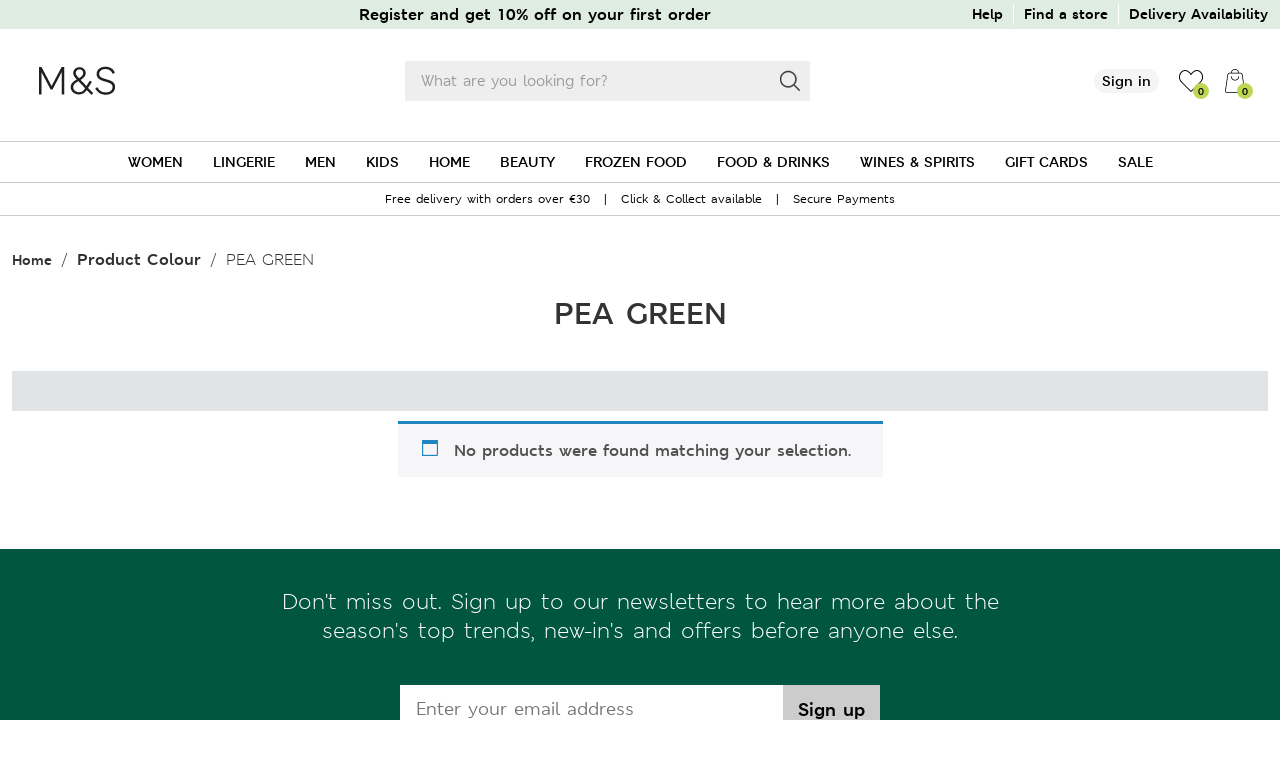

--- FILE ---
content_type: text/html; charset=UTF-8
request_url: https://www.symeonidesfashion.com/colour/pea-green/
body_size: 47718
content:
<!DOCTYPE html><head><script data-no-optimize="1">var litespeed_docref=sessionStorage.getItem("litespeed_docref");litespeed_docref&&(Object.defineProperty(document,"referrer",{get:function(){return litespeed_docref}}),sessionStorage.removeItem("litespeed_docref"));</script> <meta name='robots' content='index, follow, max-image-preview:large, max-snippet:-1, max-video-preview:-1' /><title>PEA GREEN Archives - Marks and Spencer Cyprus</title><link rel="canonical" href="https://www.symeonidesfashion.com/colour/pea-green/" /><meta property="og:locale" content="en_US" /><meta property="og:type" content="article" /><meta property="og:title" content="PEA GREEN Archives - Marks and Spencer Cyprus" /><meta property="og:url" content="https://www.symeonidesfashion.com/colour/pea-green/" /><meta property="og:site_name" content="Marks and Spencer Cyprus" /><meta property="og:image" content="https://cdn.symeonidesfashion.com/wp-content/uploads/2022/05/MS-Logo_FB.jpg" /><meta property="og:image:width" content="1200" /><meta property="og:image:height" content="630" /><meta property="og:image:type" content="image/jpeg" /><meta name="twitter:card" content="summary_large_image" /> <script type="application/ld+json" class="yoast-schema-graph">{"@context":"https://schema.org","@graph":[{"@type":"CollectionPage","@id":"https://www.symeonidesfashion.com/colour/pea-green/","url":"https://www.symeonidesfashion.com/colour/pea-green/","name":"PEA GREEN Archives - Marks and Spencer Cyprus","isPartOf":{"@id":"https://www.symeonidesfashion.com/#website"},"breadcrumb":{"@id":"https://www.symeonidesfashion.com/colour/pea-green/#breadcrumb"},"inLanguage":"en-US"},{"@type":"BreadcrumbList","@id":"https://www.symeonidesfashion.com/colour/pea-green/#breadcrumb","itemListElement":[{"@type":"ListItem","position":1,"name":"Home","item":"https://www.symeonidesfashion.com/"},{"@type":"ListItem","position":2,"name":"PEA GREEN"}]},{"@type":"WebSite","@id":"https://www.symeonidesfashion.com/#website","url":"https://www.symeonidesfashion.com/","name":"Marks and Spencer Cyprus","description":"Symeonides Fashion House","publisher":{"@id":"https://www.symeonidesfashion.com/#organization"},"potentialAction":[{"@type":"SearchAction","target":{"@type":"EntryPoint","urlTemplate":"https://www.symeonidesfashion.com/?s={search_term_string}"},"query-input":{"@type":"PropertyValueSpecification","valueRequired":true,"valueName":"search_term_string"}}],"inLanguage":"en-US"},{"@type":"Organization","@id":"https://www.symeonidesfashion.com/#organization","name":"Symeonides Fashion House Ltd","url":"https://www.symeonidesfashion.com/","logo":{"@type":"ImageObject","inLanguage":"en-US","@id":"https://www.symeonidesfashion.com/#/schema/logo/image/","url":"https://cdn.symeonidesfashion.com/wp-content/uploads/2025/05/MS_london_logo.svg","contentUrl":"https://cdn.symeonidesfashion.com/wp-content/uploads/2025/05/MS_london_logo.svg","width":"1024","height":"1024","caption":"Symeonides Fashion House Ltd"},"image":{"@id":"https://www.symeonidesfashion.com/#/schema/logo/image/"},"sameAs":["https://www.facebook.com/SymeonidesMandS","https://www.instagram.com/marksandspencer_symeonides/","https://www.linkedin.com/company/symeonides-marksandspencer/"]}]}</script> <link rel='dns-prefetch' href='//capi-automation.s3.us-east-2.amazonaws.com' /><link rel='dns-prefetch' href='//www.googletagmanager.com' /><link rel="alternate" type="application/rss+xml" title="Marks and Spencer Cyprus &raquo; PEA GREEN Colour Feed" href="https://www.symeonidesfashion.com/colour/pea-green/feed/" /><style id='wp-img-auto-sizes-contain-inline-css' type='text/css'>img:is([sizes=auto i],[sizes^="auto," i]){contain-intrinsic-size:3000px 1500px}
/*# sourceURL=wp-img-auto-sizes-contain-inline-css */</style><style id="litespeed-ccss">ul{box-sizing:border-box}:root{--wp--preset--font-size--normal:16px;--wp--preset--font-size--huge:42px}.screen-reader-text{border:0;clip:rect(1px,1px,1px,1px);-webkit-clip-path:inset(50%);clip-path:inset(50%);height:1px;margin:-1px;overflow:hidden;padding:0;position:absolute;width:1px;word-wrap:normal!important}.screen-reader-text{clip:rect(1px,1px,1px,1px);word-wrap:normal!important;border:0;-webkit-clip-path:inset(50%);clip-path:inset(50%);height:1px;margin:-1px;overflow:hidden;overflow-wrap:normal!important;padding:0;position:absolute!important;width:1px}body{--wp--preset--color--black:#000;--wp--preset--color--cyan-bluish-gray:#abb8c3;--wp--preset--color--white:#fff;--wp--preset--color--pale-pink:#f78da7;--wp--preset--color--vivid-red:#cf2e2e;--wp--preset--color--luminous-vivid-orange:#ff6900;--wp--preset--color--luminous-vivid-amber:#fcb900;--wp--preset--color--light-green-cyan:#7bdcb5;--wp--preset--color--vivid-green-cyan:#00d084;--wp--preset--color--pale-cyan-blue:#8ed1fc;--wp--preset--color--vivid-cyan-blue:#0693e3;--wp--preset--color--vivid-purple:#9b51e0;--wp--preset--gradient--vivid-cyan-blue-to-vivid-purple:linear-gradient(135deg,rgba(6,147,227,1) 0%,#9b51e0 100%);--wp--preset--gradient--light-green-cyan-to-vivid-green-cyan:linear-gradient(135deg,#7adcb4 0%,#00d082 100%);--wp--preset--gradient--luminous-vivid-amber-to-luminous-vivid-orange:linear-gradient(135deg,rgba(252,185,0,1) 0%,rgba(255,105,0,1) 100%);--wp--preset--gradient--luminous-vivid-orange-to-vivid-red:linear-gradient(135deg,rgba(255,105,0,1) 0%,#cf2e2e 100%);--wp--preset--gradient--very-light-gray-to-cyan-bluish-gray:linear-gradient(135deg,#eee 0%,#a9b8c3 100%);--wp--preset--gradient--cool-to-warm-spectrum:linear-gradient(135deg,#4aeadc 0%,#9778d1 20%,#cf2aba 40%,#ee2c82 60%,#fb6962 80%,#fef84c 100%);--wp--preset--gradient--blush-light-purple:linear-gradient(135deg,#ffceec 0%,#9896f0 100%);--wp--preset--gradient--blush-bordeaux:linear-gradient(135deg,#fecda5 0%,#fe2d2d 50%,#6b003e 100%);--wp--preset--gradient--luminous-dusk:linear-gradient(135deg,#ffcb70 0%,#c751c0 50%,#4158d0 100%);--wp--preset--gradient--pale-ocean:linear-gradient(135deg,#fff5cb 0%,#b6e3d4 50%,#33a7b5 100%);--wp--preset--gradient--electric-grass:linear-gradient(135deg,#caf880 0%,#71ce7e 100%);--wp--preset--gradient--midnight:linear-gradient(135deg,#020381 0%,#2874fc 100%);--wp--preset--duotone--dark-grayscale:url('#wp-duotone-dark-grayscale');--wp--preset--duotone--grayscale:url('#wp-duotone-grayscale');--wp--preset--duotone--purple-yellow:url('#wp-duotone-purple-yellow');--wp--preset--duotone--blue-red:url('#wp-duotone-blue-red');--wp--preset--duotone--midnight:url('#wp-duotone-midnight');--wp--preset--duotone--magenta-yellow:url('#wp-duotone-magenta-yellow');--wp--preset--duotone--purple-green:url('#wp-duotone-purple-green');--wp--preset--duotone--blue-orange:url('#wp-duotone-blue-orange');--wp--preset--font-size--small:13px;--wp--preset--font-size--medium:20px;--wp--preset--font-size--large:36px;--wp--preset--font-size--x-large:42px}#cookie-law-info-bar{font-size:15px;margin:0 auto;padding:12px 10px;position:absolute;text-align:center;box-sizing:border-box;width:100%;z-index:9999;display:none;left:0;font-weight:300;box-shadow:0 -1px 10px 0 rgba(172,171,171,.3)}#cookie-law-info-again{font-size:10pt;margin:0;padding:5px 10px;text-align:center;z-index:9999;box-shadow:#161616 2px 2px 5px 2px}#cookie-law-info-bar span{vertical-align:middle}.cli-plugin-button,.cli-plugin-button:visited{display:inline-block;padding:9px 12px;color:#fff;text-decoration:none;position:relative;margin-left:5px;text-decoration:none}.cli-plugin-main-link{margin-left:0;font-weight:550;text-decoration:underline}.cli-plugin-button,.cli-plugin-button:visited,.medium.cli-plugin-button,.medium.cli-plugin-button:visited{font-size:13px;font-weight:400;line-height:1}.cli-plugin-button{margin-top:5px}.cli-bar-popup{-moz-background-clip:padding;-webkit-background-clip:padding;background-clip:padding-box;-webkit-border-radius:30px;-moz-border-radius:30px;border-radius:30px;padding:20px}.cli-container-fluid{padding-right:15px;padding-left:15px;margin-right:auto;margin-left:auto}.cli-row{display:-ms-flexbox;display:flex;-ms-flex-wrap:wrap;flex-wrap:wrap;margin-right:-15px;margin-left:-15px}.cli-align-items-stretch{-ms-flex-align:stretch!important;align-items:stretch!important}.cli-px-0{padding-left:0;padding-right:0}.cli-btn{font-size:14px;display:inline-block;font-weight:400;text-align:center;white-space:nowrap;vertical-align:middle;border:1px solid transparent;padding:.5rem 1.25rem;line-height:1;border-radius:.25rem}.cli-modal-backdrop{position:fixed;top:0;right:0;bottom:0;left:0;z-index:1040;background-color:#000;display:none}.cli-modal-backdrop.cli-fade{opacity:0}.cli-modal a{text-decoration:none}.cli-modal .cli-modal-dialog{position:relative;width:auto;margin:.5rem;font-family:-apple-system,BlinkMacSystemFont,"Segoe UI",Roboto,"Helvetica Neue",Arial,sans-serif,"Apple Color Emoji","Segoe UI Emoji","Segoe UI Symbol";font-size:1rem;font-weight:400;line-height:1.5;color:#212529;text-align:left;display:-ms-flexbox;display:flex;-ms-flex-align:center;align-items:center;min-height:calc(100% - (.5rem*2))}@media (min-width:576px){.cli-modal .cli-modal-dialog{max-width:500px;margin:1.75rem auto;min-height:calc(100% - (1.75rem*2))}}@media (min-width:992px){.cli-modal .cli-modal-dialog{max-width:900px}}.cli-modal-content{position:relative;display:-ms-flexbox;display:flex;-ms-flex-direction:column;flex-direction:column;width:100%;background-color:#fff;background-clip:padding-box;border-radius:.3rem;outline:0}.cli-modal .cli-modal-close{position:absolute;right:10px;top:10px;z-index:1;padding:0;background-color:transparent!important;border:0;-webkit-appearance:none;font-size:1.5rem;font-weight:700;line-height:1;color:#000;text-shadow:0 1px 0 #fff}.cli-switch{display:inline-block;position:relative;min-height:1px;padding-left:70px;font-size:14px}.cli-switch input[type=checkbox]{display:none}.cli-switch .cli-slider{background-color:#e3e1e8;height:24px;width:50px;bottom:0;left:0;position:absolute;right:0;top:0}.cli-switch .cli-slider:before{background-color:#fff;bottom:2px;content:"";height:20px;left:2px;position:absolute;width:20px}.cli-switch .cli-slider{border-radius:34px}.cli-switch .cli-slider:before{border-radius:50%}.cli-tab-content{background:#fff}.cli-tab-content{width:100%;padding:30px}@media (max-width:767px){.cli-tab-content{padding:30px 10px}}.cli-container-fluid{padding-right:15px;padding-left:15px;margin-right:auto;margin-left:auto}.cli-row{display:-ms-flexbox;display:flex;-ms-flex-wrap:wrap;flex-wrap:wrap;margin-right:-15px;margin-left:-15px}.cli-align-items-stretch{-ms-flex-align:stretch!important;align-items:stretch!important}.cli-px-0{padding-left:0;padding-right:0}.cli-btn{font-size:14px;display:inline-block;font-weight:400;text-align:center;white-space:nowrap;vertical-align:middle;border:1px solid transparent;padding:.5rem 1.25rem;line-height:1;border-radius:.25rem}.cli-modal-backdrop{position:fixed;top:0;right:0;bottom:0;left:0;z-index:1040;background-color:#000;-webkit-transform:scale(0);transform:scale(0)}.cli-modal-backdrop.cli-fade{opacity:0}.cli-modal{position:fixed;top:0;right:0;bottom:0;left:0;z-index:99999;transform:scale(0);overflow:hidden;outline:0;display:none}.cli-modal a{text-decoration:none}.cli-modal .cli-modal-dialog{position:relative;width:auto;margin:.5rem;font-family:inherit;font-size:1rem;font-weight:400;line-height:1.5;color:#212529;text-align:left;display:-ms-flexbox;display:flex;-ms-flex-align:center;align-items:center;min-height:calc(100% - (.5rem*2))}@media (min-width:576px){.cli-modal .cli-modal-dialog{max-width:500px;margin:1.75rem auto;min-height:calc(100% - (1.75rem*2))}}.cli-modal-content{position:relative;display:-ms-flexbox;display:flex;-ms-flex-direction:column;flex-direction:column;width:100%;background-color:#fff;background-clip:padding-box;border-radius:.2rem;box-sizing:border-box;outline:0}.cli-switch{display:inline-block;position:relative;min-height:1px;padding-left:38px;font-size:14px}.cli-switch input[type=checkbox]{display:none}.cli-switch .cli-slider{background-color:#e3e1e8;height:20px;width:38px;bottom:0;left:0;position:absolute;right:0;top:0}.cli-switch .cli-slider:before{background-color:#fff;bottom:2px;content:"";height:15px;left:3px;position:absolute;width:15px}.cli-switch .cli-slider{border-radius:34px;font-size:0}.cli-switch .cli-slider:before{border-radius:50%}.cli-tab-content{background:#fff}.cli-tab-content{width:100%;padding:5px 30px 5px 5px;box-sizing:border-box}@media (max-width:767px){.cli-tab-content{padding:30px 10px}}.cli-tab-footer .cli-btn{background-color:#00acad;padding:10px 15px;text-decoration:none}.cli-tab-footer .wt-cli-privacy-accept-btn{background-color:#61a229;color:#fff;border-radius:0}.cli-tab-footer{width:100%;text-align:right;padding:20px 0}.cli-col-12{width:100%}.cli-tab-header{display:flex;justify-content:space-between}.cli-tab-header a:before{width:10px;height:2px;left:0;top:calc(50% - 1px)}.cli-tab-header a:after{width:2px;height:10px;left:4px;top:calc(50% - 5px);-webkit-transform:none;transform:none}.cli-tab-header a:before{width:7px;height:7px;border-right:1px solid #4a6e78;border-bottom:1px solid #4a6e78;content:" ";transform:rotate(-45deg);margin-right:10px}.cli-tab-header a.cli-nav-link{position:relative;display:flex;align-items:center;font-size:14px;color:#000;text-transform:capitalize}.cli-tab-header{border-radius:5px;padding:12px 15px;background-color:#f2f2f2}.cli-modal .cli-modal-close{position:absolute;right:0;top:0;z-index:1;-webkit-appearance:none;width:40px;height:40px;padding:0;border-radius:50%;padding:10px;background:0 0;border:none;min-width:40px}.cli-tab-container h4{font-family:inherit;font-size:16px;margin-bottom:15px;margin:10px 0}#cliSettingsPopup .cli-tab-section-container{padding-top:12px}.cli-privacy-content-text{font-size:14px;line-height:1.4;margin-top:0;padding:0;color:#000}.cli-tab-content{display:none}.cli-tab-section .cli-tab-content{padding:10px 20px 5px}.cli-tab-section{margin-top:5px}@media (min-width:992px){.cli-modal .cli-modal-dialog{max-width:645px}}.cli-switch .cli-slider:after{content:attr(data-cli-disable);position:absolute;right:50px;color:#000;font-size:12px;text-align:right;min-width:80px}.cli-privacy-overview:not(.cli-collapsed) .cli-privacy-content{max-height:60px;overflow:hidden}a.cli-privacy-readmore{font-size:12px;margin-top:12px;display:inline-block;padding-bottom:0;color:#000;text-decoration:underline}.cli-modal-footer{position:relative}a.cli-privacy-readmore:before{content:attr(data-readmore-text)}.cli-modal-close svg{fill:#000}span.cli-necessary-caption{color:#000;font-size:12px}.cli-tab-container .cli-row{max-height:500px;overflow-y:auto}.cli-tab-section .cookielawinfo-row-cat-table td,.cli-tab-section .cookielawinfo-row-cat-table th{font-size:12px}.wt-cli-sr-only{display:none;font-size:16px}.cli-bar-container{float:none;margin:0 auto;display:-webkit-box;display:-moz-box;display:-ms-flexbox;display:-webkit-flex;display:flex;justify-content:space-between;-webkit-box-align:center;-moz-box-align:center;-ms-flex-align:center;-webkit-align-items:center;align-items:center}.cli-bar-btn_container{margin-left:20px;display:-webkit-box;display:-moz-box;display:-ms-flexbox;display:-webkit-flex;display:flex;-webkit-box-align:center;-moz-box-align:center;-ms-flex-align:center;-webkit-align-items:center;align-items:center;flex-wrap:nowrap}.cli-bar-btn_container a{white-space:nowrap}.cli-style-v2 .cli-plugin-main-link{font-weight:inherit}.cli-style-v2{font-size:11pt;line-height:18px;font-weight:400}.cli-style-v2 .cli-bar-message{width:70%;text-align:left}.cli-style-v2 .cli-bar-btn_container .cli_action_button,.cli-style-v2 .cli-bar-btn_container .cli_settings_button{margin-left:5px}.cli-style-v2 .cli-plugin-main-link:not(.cli-plugin-button){text-decoration:underline}.cli-style-v2 .cli-bar-btn_container .cli-plugin-button{margin-top:5px;margin-bottom:5px}.wt-cli-necessary-checkbox{display:none!important}@media (max-width:985px){.cli-style-v2 .cli-bar-message{width:100%}.cli-style-v2.cli-bar-container{justify-content:left;flex-wrap:wrap}.cli-style-v2 .cli-bar-btn_container{margin-left:0;margin-top:10px}}.wt-cli-ckyes-brand-logo{display:flex;align-items:center;font-size:9px;color:#111;font-weight:400}.wt-cli-ckyes-brand-logo img{width:65px;margin-left:2px}.wt-cli-privacy-overview-actions{padding-bottom:0}@media only screen and (max-width:479px) and (min-width:320px){.cli-style-v2 .cli-bar-btn_container{flex-wrap:wrap}}.wt-cli-cookie-description{font-size:14px;line-height:1.4;margin-top:0;padding:0;color:#000}[class*=" xoo-cp-icon-"]{font-family:'added-to-cart-popup-woocommerce'!important;speak:none;font-style:normal;font-weight:400;font-variant:normal;text-transform:none;line-height:1;-webkit-font-smoothing:antialiased;-moz-osx-font-smoothing:grayscale}.xoo-cp-icon-spinner:before{content:"\e97b"}.xoo-cp-icon-cross:before{content:"\ea0d"}.xoo-cp-opac{z-index:99998;background-color:#000;opacity:.6;position:fixed;display:none}.xoo-cp-opac,.xoo-cp-modal,.xoo-cp-cont-opac{top:0;bottom:0;left:0;right:0}.xoo-cp-modal{position:fixed;text-align:center;z-index:99998;overflow:auto;opacity:0;visibility:hidden;transform:scale(.7)}.xoo-cp-cont-opac{z-index:1;background-color:#fff;opacity:.5;position:absolute}.xoo-cp-modal:before{content:'';display:inline-block;height:100%;vertical-align:middle;margin-right:-.25em}.xoo-cp-container{display:inline-block;max-width:650px;border:#a0a0a0 solid 1px;background:#fff;position:relative;vertical-align:middle;width:90%;text-align:left;box-shadow:0 0 10px rgba(0,0,0,.4);border-radius:5px;padding:15px}span.xoo-cp-close{font-size:29px;position:absolute;right:-13px;top:-11px;background-color:#fff;border-radius:50%}.xoo-cp-btns{margin:0 auto;clear:both;text-align:center}a.xcp-btn{width:30%;text-transform:uppercase;text-align:center;padding:8px 0;display:inline-block;margin-right:5px}@keyframes xoo-cp-spin{100%{transform:rotate(360deg);transform:rotate(360deg)}}.xoo-cp-icon-spinner{animation:xoo-cp-spin .575s infinite linear;display:inline-block}.xoo-cp-preloader{position:fixed;top:47%;left:47%;transform:translate(-50%,-50%);z-index:2;animation:xoo-cp-spin .575s infinite linear;font-size:45px}@keyframes xoo-cp-spin{from{transform:rotate(0deg)}to{transform:rotate(360deg)}}@-ms-keyframes xoo-cp-spin{from{-ms-transform:rotate(0deg)}to{-ms-transform:rotate(360deg)}}@-moz-keyframes xoo-cp-spin{from{-moz-transform:rotate(0deg)}to{-moz-transform:rotate(360deg)}}@-webkit-keyframes xoo-cp-spin{from{-webkit-transform:rotate(0deg)}to{-webkit-transform:rotate(360deg)}}.xoo-cp-outer{display:none}@media only screen and (max-width:500px){a.xcp-btn{width:80%;margin:5px 0}}.xoo-cp-notice-box{left:0;right:0;bottom:50px;position:fixed;z-index:100000}.xoo-cp-notice-box>div{display:table;margin:0 auto;background-color:#333;padding:10px 20px;color:#fff;font-weight:500;font-size:15px}.xoo-cp-container{max-width:650px}.xcp-btn{background-color:;color:;font-size:px;border-radius:px;border:1px solid}.rma-image-full-overlay-bg{display:none;top:0;left:0;width:100%;height:100%;z-index:1042;overflow:hidden;position:fixed;background:#0b0b0b;opacity:.8}.rma-image-full-overlay{display:none;top:0;left:0;width:100%;height:100%;z-index:1043;position:fixed;outline:none!important}.rma-image-full-overlay button{position:absolute;right:20px;background:0 0;border:none;top:50px;color:#fff;font-size:40px;outline:none}.rma-image-full-cover{text-align:center;width:100%;height:100%;padding:0 8px;-webkit-box-sizing:border-box;-moz-box-sizing:border-box;box-sizing:border-box}.rma-image-full-cover img{width:400px;height:300px;position:absolute;bottom:0;top:0;left:0;right:0;margin:auto}.wk-rma-loader{background:#000;display:none;height:100%;opacity:.6;position:absolute;top:0;width:100%;z-index:11111}.wk-rma-spinner{bottom:0;box-sizing:border-box;display:inline-block;height:48px;left:0;margin:auto;position:absolute;right:0;top:0;width:48px}.wk-rma-skeleton{animation:wk-rma-skeleton-animate 1.5s linear infinite;border-bottom:solid 6px transparent;border-left:solid 6px transparent;border-radius:50%;border-right:solid 6px transparent;border-top:solid 6px #fff}.wk-rma-skeleton:before{border-bottom:solid 6px transparent;border-left:solid 6px #fff;border-radius:50%;border-right:solid 6px transparent;border-top:solid 6px transparent;box-sizing:border-box;content:" ";display:inline-block;height:48px;left:-6px;position:absolute;top:-6px;transform:rotateZ(-30deg);width:48px}.wk-rma-skeleton:after{border-bottom:solid 6px transparent;border-left:solid 6px transparent;border-radius:50%;border-right:solid 6px #fff;border-top:solid 6px transparent;box-sizing:border-box;content:" ";display:inline-block;height:48px;position:absolute;right:-6px;top:-6px;transform:rotateZ(30deg);width:48px}@keyframes wk-rma-skeleton-animate{0%{opacity:1;transform:rotate(0)}50%{opacity:.7}100%{opacity:1;transform:rotate(360deg)}}.dgwt-wcas-search-wrapp{position:relative;line-height:100%;display:block;color:#444;min-width:230px;width:100%;text-align:left;margin:0 auto;-webkit-box-sizing:border-box;-moz-box-sizing:border-box;box-sizing:border-box}.dgwt-wcas-search-wrapp *{-webkit-box-sizing:border-box;-moz-box-sizing:border-box;box-sizing:border-box}.dgwt-wcas-search-form{margin:0;padding:0;width:100%}input[type=search].dgwt-wcas-search-input{-webkit-box-shadow:none;box-shadow:none;margin:0;-webkit-appearance:textfield;text-align:left}[type=search].dgwt-wcas-search-input::-ms-clear{display:none}[type=search].dgwt-wcas-search-input::-webkit-search-decoration{-webkit-appearance:none}[type=search].dgwt-wcas-search-input::-webkit-search-cancel-button{display:none}button.dgwt-wcas-search-submit{position:relative}.dgwt-wcas-ico-magnifier{bottom:0;left:0;margin:auto;position:absolute;right:0;top:0;height:65%;display:block}.dgwt-wcas-preloader{height:100%;position:absolute;right:0;top:0;width:40px;z-index:-1;background-repeat:no-repeat;background-position:right 15px center;background-size:auto 44%}.dgwt-wcas-voice-search{position:absolute;right:0;top:0;height:100%;width:40px;z-index:1;opacity:.5;align-items:center;justify-content:center;display:none}.screen-reader-text{clip:rect(1px,1px,1px,1px);height:1px;overflow:hidden;position:absolute!important;width:1px}.dgwt-wcas-sf-wrapp:after,.dgwt-wcas-sf-wrapp:before{content:"";display:table}.dgwt-wcas-sf-wrapp:after{clear:both}.dgwt-wcas-sf-wrapp{zoom:1;width:100%;max-width:100vw;margin:0;position:relative;background:0 0}.dgwt-wcas-sf-wrapp input[type=search].dgwt-wcas-search-input{width:100%;height:40px;font-size:14px;line-height:100%;padding:10px 15px;margin:0;background:#fff;border:1px solid #ddd;border-radius:3px;-webkit-border-radius:3px;-webkit-appearance:none;box-sizing:border-box}.dgwt-wcas-sf-wrapp input[type=search].dgwt-wcas-search-input::-webkit-input-placeholder{color:#999;font-weight:400;font-style:italic;line-height:normal}.dgwt-wcas-sf-wrapp input[type=search].dgwt-wcas-search-input:-moz-placeholder{color:#999;font-weight:400;font-style:italic;line-height:normal}.dgwt-wcas-sf-wrapp input[type=search].dgwt-wcas-search-input::-moz-placeholder{color:#999;font-weight:400;font-style:italic;line-height:normal}.dgwt-wcas-sf-wrapp input[type=search].dgwt-wcas-search-input:-ms-input-placeholder{color:#999;font-weight:400;font-style:italic;line-height:normal}.dgwt-wcas-sf-wrapp button.dgwt-wcas-search-submit{overflow:visible;position:absolute;border:0;padding:0 15px;margin:0;height:40px;min-width:50px;width:auto;line-height:100%;min-height:100%;right:0;left:auto;top:0;bottom:auto;color:#fff;text-transform:uppercase;background-color:#333;border-radius:0 2px 2px 0;-webkit-border-radius:0 2px 2px 0;text-shadow:0 -1px 0 rgba(0,0,0,.3);-webkit-box-shadow:none;box-shadow:none;-webkit-appearance:none}.dgwt-wcas-sf-wrapp .dgwt-wcas-search-submit:before{content:'';position:absolute;border-width:8px 8px 8px 0;border-style:solid solid solid none;border-color:transparent #333;top:12px;left:-6px}.dgwt-wcas-sf-wrapp .dgwt-wcas-search-submit::-moz-focus-inner{border:0;padding:0}.dgwt-wcas-ico-magnifier{max-width:20px}.dgwt-wcas-has-submit .dgwt-wcas-search-submit svg path{fill:#fff}html{width:100%;height:100%;box-sizing:border-box}body{position:relative;width:100%;color:#333;box-sizing:border-box;font-family:'MSLondonRegular';margin:0;padding:0}*,*:before,*:after{box-sizing:inherit}img,svg{width:100%;height:auto}.page_wrap{display:flex;flex-direction:column}.header_wrap{display:flex;flex-direction:column;justify-content:center;align-items:stretch}.header_top_wrap{display:flex;align-items:center;justify-content:center;background-color:#dfece2;font-family:'MSLondonBold';color:#000}.header_top_content{display:flex;justify-content:flex-end;width:1280px;padding:4px 8px}.header_top_offer{display:flex;justify-content:center;width:66.666%}.header_top_offer a{text-decoration:none;color:inherit}.header_top_right{display:flex;justify-content:flex-end;width:16.666%;font-size:14px}.header_top_right ul{display:flex;list-style:none;margin:0;padding:0}.header_top_right ul li{position:relative;padding:0 10px;border-right:solid 1px #000}.header_top_right ul li:first-of-type{padding-left:0}.header_top_right ul li:last-of-type{padding-right:0;border-right:0}.header_top_right a{text-decoration:none;color:inherit}.symeonides_link{font-family:'MSLondonBold';font-size:16px;color:#2ea3ea}li.symeonides_link{padding:0 10px}li.symeonides_link a{padding:0 5px;background-color:#fff;border-radius:50%}.header_below_top_wrap{display:flex;align-items:flex-start;justify-content:center;border-bottom:solid 1px #ccc}.header_below_top_content{display:flex;align-items:center;justify-content:space-between;width:1214px;height:104px;margin-bottom:8px}.header_below_top_content_touch{display:none}.header_below_ms_logo{display:flex;width:88px;font-size:0}.header_below_search{position:relative;z-index:101;display:flex;align-items:center;width:33.333%}.dgwt-wcas-search-input{width:100%!important;height:unset!important;margin:unset!important;border:0!important;background-color:#eee!important;border-radius:0!important;font-family:'MSLondonSemibold';font-size:16px!important;line-height:18px!important;padding:11px 40px 11px 16px!important}.dgwt-wcas-sf-wrapp button.dgwt-wcas-search-submit{display:flex;background-color:#eee;height:40px;width:40px;padding:8px;min-width:unset;border-radius:0;text-shadow:none}.dgwt-wcas-has-submit .dgwt-wcas-search-submit svg path{fill:#333;stroke:#333}.dgwt-wcas-sf-wrapp .dgwt-wcas-search-submit:before{display:none}.header_below_user{display:flex;align-items:center;font-family:'MSLondonDemibold'}.header_below_user_sign_in:after{content:"";position:absolute;top:100%;right:0;width:340px;height:20px;background-color:#fff}.header_below_user_sign_in{position:relative;font-family:'MSLondonDemibold';font-size:14px;line-height:24px;background-color:#f5f5f5;color:#000;padding:0 8px;border-radius:12px}.sign_in_sub_wrap{display:flex;flex-direction:column;position:absolute;z-index:20;padding:24px;top:calc(100% + 20px);right:0;width:340px;height:auto;background-color:#fff;filter:drop-shadow(0px 4px 6px rgba(0,0,0,.25));opacity:0;border:solid 1px #ccc}.sign_in_sub_wrap:before{content:"";display:inline-block;position:absolute;top:-20px;right:0;width:100%;height:20px;background-color:#ccc;clip-path:polygon(91% 20%,88% 100%,94% 100%)}.sign_in_sub_wrap:after{content:"";display:inline-block;position:absolute;top:-20px;right:0;width:100%;height:20px;background:#fff;clip-path:polygon(91% 25%,88.25% 100%,93.75% 100%)}.sign_in_sub_user{display:flex;align-items:center;justify-content:flex-start;margin-bottom:10px;height:40px;font-family:'MSLondonBold';font-size:16px;color:#333}.sign_in_sub_wrap ul{list-style:none;margin:0;padding:0}.sign_in_sub_wrap ul li{display:flex;align-items:center;justify-content:flex-start;height:60px;border-bottom:solid 1px #ccc;padding:10px 0}.sign_in_sub_wrap ul li:last-of-type{height:50px;border-bottom:0;padding:10px 0 0}.sign_in_sub_wrap ul li a{font-family:'MSLondonSemibold';display:flex;width:100%;align-items:center;justify-content:flex-start;text-decoration:none;fill:#333;color:#333}.account_btn{width:40px;height:26px;margin-right:10px}.guest_order_track_btn{width:40px;height:33px;margin-right:10px}.returns_btn{width:40px;height:32px;margin-right:10px}.help_btn{width:40px;height:29px;margin-right:10px}.header_below_user_wishlist{position:relative;display:flex;margin-left:20px}.header_below_user_wishlist a{display:flex!important;position:unset!important;line-height:unset!important;width:unset!important;color:unset!important}.user_wishlist_btn{width:24px;height:24px}.header_below_top_content .header_below_user .header_below_user_wishlist .user_wishlist,.header_below_top_content_touch .header_below_top_content_upper_right .header_below_user_wishlist .user_wishlist{display:flex;align-items:center;justify-content:center;position:absolute;background:unset;background-color:#bdd755;color:#000;border-radius:50%;bottom:-6px;right:-6px;top:unset;line-height:unset;text-align:unset;font-size:10px;font-weight:400;width:16px;height:16px}.header_below_user_cart{position:relative;display:flex;margin-left:20px}.header_below_user_cart>a{display:flex}.header_below_user_cart:after{content:"";position:absolute;top:100%;right:0;width:68px;height:20px}.user_cart_btn{width:24px;height:24px}.user_cart{display:flex;align-items:center;justify-content:center;position:absolute;background-color:#bdd755;color:#000;border-radius:50%;bottom:-6px;right:-6px;font-size:10px;font-weight:400;width:16px;height:16px}.menu_wrap{display:flex;justify-content:center;align-items:center;border-bottom:solid 1px #ccc}.menu{display:flex;align-items:center;justify-content:center;width:1280px;height:40px}.menu ul{display:flex;align-items:center;justify-content:center;list-style:none;margin:0;padding:0}.menu li{display:flex}.menu li a{font-family:'MSLondonDemibold';font-size:14px;padding:0 15px;line-height:40px;color:#000;text-decoration:none}.below_menu_wrap{display:flex;justify-content:center;align-items:center;border-bottom:solid 1px #ccc}.below_menu{display:flex;align-items:center;justify-content:center;width:1280px;height:32px;font-family:'MSLondonSemibold';font-size:12px;color:#000}.below_menu a{color:#000;text-decoration:none}.below_menu_devider{margin:0 14px}.mob_menu_wrap{display:none}.user_cart_sub_wrap{display:flex;flex-direction:column;position:absolute;z-index:20;top:calc(100% + 20px);right:-24px;width:390px;height:auto;background-color:#fff;filter:drop-shadow(0px 4px 6px rgba(0,0,0,.25));opacity:0;border:solid 1px #ccc}.user_cart_sub_wrap:before{content:"";display:inline-block;position:absolute;top:-20px;right:0;width:100%;height:20px;background-color:#ccc;clip-path:polygon(354px 20%,344px 100%,364px 100%)}.user_cart_sub_wrap:after{content:"";display:inline-block;position:absolute;top:-20px;right:0;width:100%;height:20px;background:#fff;clip-path:polygon(354px 25%,344.25px 100%,363.75px 100%)}.user_cart_sub_title_wrap{display:flex;align-items:center;padding:15px 20px}.user_cart_sub_title{font-family:'MSLondonBold';font-size:16px;margin-right:5px;color:#000}.user_cart_sub_title_item_no{font-family:'MSLondonDemibold';font-size:14px}.user_cart_sub_content{display:flex;min-height:150px;max-height:300px;overflow-y:auto;padding:0 0 5px 20px;margin:0 0 15px}.user_cart_sub_content::-webkit-scrollbar{width:5px;height:5px}.user_cart_sub_content::-webkit-scrollbar-thumb{background:#757575}.user_cart_sub_content::-webkit-scrollbar-track{background:#fff}@-moz-document url-prefix(){.user_cart_sub_content{scrollbar-width:thin;scrollbar-color:#757575 #fff}}.widget_shopping_cart_content{display:inline-flex;width:100%}.user_cart_sub_btns_wrap{display:flex;justify-content:space-between;padding:20px;border-top:solid 1px #ccc}a.user_cart_sub_bag_btn{display:flex;align-items:center;justify-content:center;width:35%;font-size:15px;background-color:#fff;color:#333;padding:8px 10px;border:solid 2px #005641}.user_cart_sub_checkout_btn{display:flex;align-items:center;justify-content:center;width:60%;font-size:15px;color:#fff;padding:10px;background-color:#005641}a.user_cart_sub_bag_btn,a.user_cart_sub_checkout_btn{text-decoration:none}.submenu_overlay{position:absolute;z-index:100;top:calc(216px - 33px);left:0;width:100%;height:calc(100% - (216px - 33px));background-color:rgba(0,0,0,.6)}.search_overlay{position:absolute;z-index:100;top:0;left:0;width:100%;height:100%;background-color:rgba(0,0,0,.6)}.submenu_wrap{flex-wrap:wrap;position:absolute;z-index:101;top:calc(216px - 34px);left:50%;transform:translateX(calc(-50% - 1px));width:1264px;height:520px;max-height:520px;padding:30px 12px 12px;border-top:solid 1px #ccc;background-color:#fff}@-moz-document url-prefix(){.submenu_wrap{transform:translateX(-50%)}}.submenu_women_cat,.submenu_lingerie_cat,.submenu_men_cat,.submenu_kids_cat,.submenu_home_cat,.submenu_beauty_cat,.submenu_frozen_food_cat,.submenu_groceries_cat,.submenu_wines_and_spirits_cat{display:flex;align-items:flex-start;justify-content:space-between;width:100%}.submenu_subcats{display:flex;width:calc(100% - (413px + 12px));height:100%}.submenu_subcats ul{display:flex;flex-direction:column;flex-wrap:wrap;align-items:flex-start;justify-content:flex-start;align-content:flex-start;width:100%;height:374px;list-style:none;margin:0;padding:0;overflow:hidden}.submenu_subcats ul li{display:flex;width:33.33333%}.submenu_subcats ul li a{font-family:'MSLondonSemibold';text-transform:capitalize;font-size:14px;line-height:18px;margin-bottom:16px;padding:0 24px 0 4px;color:#333;text-decoration:none;width:100%}.submenu_offers_wrap{display:flex;flex-direction:column;width:413px;min-width:413px;height:100%;height:auto}.submenu_offers_wrap .title{font-family:'MSLondonBold';text-transform:uppercase;font-size:14px;line-height:1;margin-bottom:16px;padding-right:24px;color:#000}.submenu_offers_wrap>ul{display:flex;flex-direction:column;align-items:flex-start;justify-content:flex-start;align-content:flex-start;width:100%;height:auto;min-height:68px;max-height:68px;list-style:none;margin:0;padding:0;overflow:hidden}.submenu_offers_wrap>ul li{display:flex;width:100%}.submenu_offers_wrap>ul li a{font-family:'MSLondonSemibold';font-size:14px;margin-bottom:16px;padding-right:24px;color:#333;text-decoration:none;width:100%}.submenu_offers_suggested{max-height:254px;overflow-y:hidden}.submenu_offers_suggested .title{margin-bottom:16px}.submenu_offers_suggested_products ul{display:flex!important;flex-direction:row;align-items:flex-start;justify-content:flex-start;align-content:flex-start;list-style:none;width:100%;height:auto;max-height:224px;margin:0;padding:0}.submenu_offers_suggested_products ul li{display:flex;flex-direction:column;width:130px}.submenu_offers_suggested_products ul li a{font-family:'MSLondonSemibold';text-decoration:none;font-size:12px;color:#333}.suggested_product_img{display:flex;align-items:flex-start;position:relative}.suggested_product_img img{aspect-ratio:1/1.3}.suggested_product_title{margin-top:6px;line-height:1.333;overflow:hidden;text-overflow:ellipsis;display:-webkit-box;-webkit-box-orient:vertical;-webkit-line-clamp:2}.suggested_product_price{display:flex;margin-top:5px;line-height:1}.submenu_more_cat{display:flex;align-items:center;justify-content:center;font-family:'MSLondonBold';font-size:14px;color:#000;height:38px;border:solid 1px #005641;margin-top:28px}.submenu_more_cat a{display:flex;align-items:center;justify-content:center;width:100%;height:100%;text-decoration:none;color:inherit}.below_submenu{display:flex;align-items:center;justify-content:space-evenly;align-self:flex-end;background-color:#dfece2;width:100%;height:38px}.below_submenu_elem{display:flex;align-items:center}.below_submenu_secure{width:28px;height:auto;margin-right:20px}.below_submenu_delivery{width:40px;height:auto;margin-right:20px}.below_submenu_click{width:28px;height:auto;margin-right:20px}.page_content{display:flex;flex-wrap:wrap;align-self:center;justify-content:center;align-content:flex-start;width:1280px;padding:0 8px;min-height:calc(100vh - (216px + 296px + 314px + 40px));margin:0 0 40px}.breadcrumbs_wrap{display:flex;align-items:center;width:100%;height:40px;white-space:nowrap;overflow-x:auto}.breadcrumbs_wrap ul{display:flex;list-style:none;margin:0;padding:0}.breadcrumbs_wrap ul li{font-family:'MSLondonBold'}.breadcrumbs_wrap ul li:after{content:"/";font-family:'MSLondonRegular';margin:0 10px}.breadcrumbs_wrap ul li:first-of-type{color:#333}.breadcrumbs_wrap ul li:last-of-type{font-family:'MSLondonRegular'}.breadcrumbs_wrap ul li:last-of-type:after{display:none}.breadcrumbs_wrap ul li a{font-size:14px;text-decoration:none;color:inherit}.breadcrumbs_wrap::-webkit-scrollbar{display:none}@-moz-document url-prefix(){.breadcrumbs_wrap{scrollbar-width:none}}.newsletter_wrap div#mce-responses #mce-success-response{font-family:'MSLondonSemibold';background-color:green;color:#fff;padding:4px 8px;margin:5px 0 0}.newsletter_wrap div#mce-responses #mce-error-response{font-family:'MSLondonSemibold';background-color:red;color:#fff;padding:4px 8px;margin:5px 0 0}div#cookie-law-info-bar{padding:16px 32px}h5.cli_messagebar_head{font-family:'MSLondonBold';font-weight:400;font-size:18px!important;text-transform:uppercase}.cli-bar-container.cli-style-v2{display:flex;align-items:flex-end;font-family:'MSLondonSemibold';font-size:16px;line-height:normal}.cli-bar-message a{color:inherit!important;-webkit-text-decoration:solid underline #333!important;text-decoration:solid underline #333!important;text-decoration-thickness:1px!important;text-underline-offset:2px}a.medium.cli-plugin-button.cli-plugin-main-button.cli_settings_button{font-family:'MSLondonDemibold';font-size:16px;background-color:#fff!important;color:#333!important;outline:solid 2px #333}a#wt-cli-accept-all-btn{font-family:'MSLondonDemibold';font-size:16px;padding:10px 12px;background-color:#005641!important;color:#fff!important}.wt-cli-ckyes-brand-logo{display:none}.cli-modal-content.cli-bar-popup{font-family:'MSLondonSemibold';border-radius:0}.cli-tab-container h4{font-family:'MSLondonBold';color:#005641}.cli-plugin-button{padding:8px}.cli-modal-close svg{fill:#333}.cli-privacy-content-text{padding-right:6px}a.cli-privacy-readmore{-webkit-text-decoration:solid underline #333!important;text-decoration:solid underline #333!important;text-decoration-thickness:1px!important;text-underline-offset:2px}.cli-tab-container .cli-row{padding-right:2px}.cli-tab-container .cli-row::-webkit-scrollbar{width:2px;height:2px}.cli-tab-container .cli-row::-webkit-scrollbar-thumb{background:#757575}.cli-tab-container .cli-row::-webkit-scrollbar-track{background:#fff}@-moz-document url-prefix(){.cli-tab-container .cli-row{scrollbar-width:thin;scrollbar-color:#757575 #fff}}.cli-tab-footer .wt-cli-privacy-accept-btn{font-family:'MSLondonDemibold';background-color:#fff;color:#333;outline:solid 2px #333;outline-offset:-2px}.cli-tab-header{border-radius:0;background-color:#f5f5f5;color:#333}.cli-tab-content{border:solid 1px #f5f5f5}.cli-switch .cli-slider{background-color:#dfece2}table.cookielawinfo-winter thead th{background:#333!important;color:#fff!important}table.cookielawinfo-winter tbody tr{background:#f5f5f5!important}img[alt]{font-family:'MSLondonDemibold';color:#000}.suggested_product_img:after{content:"IMAGE PLACEHOLDER";font-family:'MSLondonDemibold';font-size:14px;position:absolute;z-index:-1;display:flex;align-items:center;justify-content:center;text-align:center;width:100%;height:100%;background-color:#f5f5f5;color:#000}@media all and (max-width:1440px){.cli-bar-container.cli-style-v2{font-size:15px}}@media all and (max-width:1366px){.cli-bar-container.cli-style-v2{font-size:14px}}@media all and (max-width:1280px){.header_top_content{width:100%;padding:4px 12px}.menu{width:100%}.below_menu{width:100%}.user_cart_sub_wrap{right:-12px}.user_cart_sub_wrap:before{clip-path:polygon(366px 20%,356px 100%,376px 100%)}.user_cart_sub_wrap:after{clip-path:polygon(366px 25%,356.25px 100%,375.75px 100%)}.submenu_wrap{width:100%}.page_content{width:100%;padding:0 12px}}@media all and (max-width:1200px){.header_top_offer{width:66.666%}.header_top_right{width:25%}.header_below_top_content{width:calc(100% - 32px)}.header_below_search{width:405px;margin:8px 0 12px}.user_cart_sub_wrap{right:-6px}.user_cart_sub_wrap:before{clip-path:polygon(372px 20%,362px 100%,382px 100%)}.user_cart_sub_wrap:after{clip-path:polygon(372px 25%,362.25px 100%,381.75px 100%)}.submenu_subcats{width:calc(100% - (271.5px + 12px));height:100%}.submenu_offers_wrap{width:271.5px;min-width:271.5px}.submenu_offers_suggested_products ul{align-items:unset;justify-content:unset;align-content:unset}.page_content{width:calc(100% - 32px);padding:0}}@media all and (max-width:985px){h5.cli_messagebar_head{font-size:16px!important}div#cookie-law-info-bar{padding:16px!important}.cli-style-v2 .cli-bar-btn_container{margin:16px 0 0 2px}a.medium.cli-plugin-button.cli-plugin-main-button.cli_settings_button{margin-left:0!important;margin-bottom:0!important}a#wt-cli-accept-all-btn{margin-bottom:0}}.vi-wpvs-variation-wrap-wrap{max-width:100%;padding-left:8px}.vi-wpvs-variation-wrap{max-width:100%;display:inline-flex;flex-wrap:wrap;text-align:center;justify-content:flex-start}.vi-wpvs-variation-wrap .vi-wpvs-option-wrap{width:auto;height:auto;align-items:center;justify-content:center;display:flex;margin:5px 12px 8px 0;position:relative}.vi-wpvs-variation-wrap.vi-wpvs-variation-wrap-loop .vi-wpvs-option-wrap{margin:0 8px 8px 0}.vi-wpvs-variation-wrap .vi-wpvs-option-wrap .vi-wpvs-option{margin:auto;max-width:100%;max-height:100%;overflow:hidden;display:flex;align-items:center;justify-content:center;line-height:normal;-ms-transform:translateZ(0);-webkit-transform:translateZ(0);transform:translateZ(0)}.vi-wpvs-option-out-of-stock-attribute-icon{display:none;position:absolute;left:0;top:0;right:0;bottom:0;overflow:hidden}.vi-wpvs-variation-wrap .vi-wpvs-option-wrap:last-child{margin-right:0}.vi-wpvs-variation-wrap .vi-wpvs-option-wrap .vi-wpvs-option.vi-wpvs-option-image{width:100%;height:100%;max-height:100%;max-width:100%;margin:0!important}.vi-wpvs-variation-wrap .vi-wpvs-option-wrap .vi-wpvs-option-tooltip{visibility:hidden;opacity:0;position:absolute;z-index:5;text-align:center}.vi-wpvs-variation-wrap .vi-wpvs-option-wrap .vi-wpvs-option-tooltip:after,.vi-wpvs-variation-wrap .vi-wpvs-option-wrap .vi-wpvs-option-tooltip:before{content:"";position:absolute;z-index:10}.vi-wpvs-variation-wrap .vi-wpvs-option-wrap .vi-wpvs-option-tooltip-top{bottom:150%;left:50%;transform:translate(-50%,0)}.vi-wpvs-variation-wrap .vi-wpvs-option-wrap .vi-wpvs-option-tooltip-top:after,.vi-wpvs-variation-wrap .vi-wpvs-option-wrap .vi-wpvs-option-tooltip-top:before{top:100%;left:50%}.vi_variation_container .vi-wpvs-variation-wrap-loop.vi-wpvs-variation-wrap{padding-left:0}.vi_wpvs_loop_variation_hidden{display:none!important;visibility:hidden!important}.vi-wpvs-hidden{display:none!important;visibility:hidden!important}.vi-wpvs-select-attribute{display:none!important;visibility:hidden}.vi-wpvs-variation-wrap.vi-wpvs-variation-wrap-vi_wpvs_image_design .vi-wpvs-option-wrap{height:50px;width:50px;padding:3px;font-size:13px}.vi-wpvs-variation-wrap.vi-wpvs-variation-wrap-vi_wpvs_image_design .vi-wpvs-option-wrap .vi-wpvs-option:not(.vi-wpvs-option-select){border-radius:inherit}.vi-wpvs-variation-wrap.vi-wpvs-variation-wrap-variation_img.vi-wpvs-variation-wrap-vi_wpvs_image_design .vi-wpvs-option-wrap.vi-wpvs-option-wrap-default .vi-wpvs-option{width:48px;height:48px}.vi-wpvs-variation-wrap.vi-wpvs-variation-wrap-vi_wpvs_image_design .vi-wpvs-option-wrap.vi-wpvs-option-wrap-default{box-shadow:0 0 0 1px rgba(238,238,238,1) inset}.vi-wpvs-variation-wrap.vi-wpvs-variation-wrap-vi_wpvs_image_design .vi-wpvs-option-wrap.vi-wpvs-option-wrap-default{background:rgba(255,255,255,1)}.vi-wpvs-variation-wrap.vi-wpvs-variation-wrap-vi_wpvs_image_design .vi-wpvs-option-wrap .vi-wpvs-option-tooltip{min-width:100px;height:auto;padding:5px 8px}.vi-wpvs-variation-wrap.vi-wpvs-variation-wrap-vi_wpvs_image_design .vi-wpvs-option-wrap .vi-wpvs-option-tooltip{font-size:14px;border-radius:3px}.vi-wpvs-variation-wrap.vi-wpvs-variation-wrap-vi_wpvs_image_design .vi-wpvs-option-wrap .vi-wpvs-option-tooltip,.vi-wpvs-variation-wrap.vi-wpvs-variation-wrap-vi_wpvs_image_design .vi-wpvs-option-wrap .vi-wpvs-option-tooltip span{background:rgba(255,255,255,1)!important}.vi-wpvs-variation-wrap.vi-wpvs-variation-wrap-vi_wpvs_image_design .vi-wpvs-option-wrap .vi-wpvs-option-tooltip:after{border-width:5px;border-style:solid;margin-left:-5px;margin-top:-1px;border-color:rgba(255,255,255,1) transparent transparent transparent}.vi-wpvs-variation-wrap.vi-wpvs-variation-wrap-vi_wpvs_image_design .vi-wpvs-option-wrap .vi-wpvs-option-tooltip{border:1px solid rgba(0,86,65,1)}.vi-wpvs-variation-wrap.vi-wpvs-variation-wrap-vi_wpvs_image_design .vi-wpvs-option-wrap .vi-wpvs-option-tooltip:before{border-width:6px;border-style:solid;margin-left:-6px;border-color:rgba(0,86,65,1) transparent transparent transparent}.vi-wpvs-variation-wrap-loop.vi-wpvs-variation-wrap.vi-wpvs-variation-wrap-vi_wpvs_image_design .vi-wpvs-option-wrap{height:32px;width:32px;font-size:8px}.vi-wpvs-variation-wrap-loop.vi-wpvs-variation-wrap.vi-wpvs-variation-wrap-variation_img.vi-wpvs-variation-wrap-vi_wpvs_image_design .vi-wpvs-option-wrap.vi-wpvs-option-wrap-default .vi-wpvs-option{width:30.5px;height:30.5px}@media screen and (max-width:600px){.vi-wpvs-variation-wrap.vi-wpvs-variation-wrap-vi_wpvs_image_design .vi-wpvs-option-wrap{width:42px;height:42px;font-size:11px}.vi-wpvs-variation-wrap.vi-wpvs-variation-wrap-variation_img.vi-wpvs-variation-wrap-vi_wpvs_image_design .vi-wpvs-option-wrap.vi-wpvs-option-wrap-default .vi-wpvs-option{width:40.5px;height:40.5px}}.prdctfltr_wc{position:relative;clear:both}.prdctfltr_wc:before,.prdctfltr_wc:after{content:'';display:table;clear:both}.prdctfltr_wc a{text-decoration:none;outline:none}.prdctfltr_wc .prdctfltr_woocommerce_ordering{position:relative;margin-left:-10px;margin-right:-10px}.prdctfltr_wc .prdctfltr_filter_inner{padding:0}.prdctfltr_wc .prdctfltr_filter{position:relative;float:left;display:block;padding-left:10px;padding-right:10px;padding-bottom:10px;box-sizing:border-box}.prdctfltr_wc .prdctfltr_add_inputs{display:none}.prdctfltr_wc.prdctfltr_mobile{display:none}.prdctfltr_filter_inner:before,.prdctfltr_filter_inner:after{content:'';display:table;clear:both}.prdctfltr_add_scroll.prdctfltr_max_height{overflow-y:auto;overflow-x:hidden}.prdctfltr_woocommerce.prdctfltr_wc.prdctfltr_always_visible .prdctfltr_woocommerce_ordering{display:block}.prdctfltr_filter label{display:block;font-size:14px;line-height:24px}.prdctfltr_wc .prdctfltr_woocommerce_ordering .prdctfltr_filter_wrapper .prdctfltr_terms_customized:not(.prdctfltr_terms_customized_select) input[type=checkbox]{display:none!important}.prdctfltr_wc .prdctfltr_woocommerce_ordering .prdctfltr_filter label>span{position:relative}.prdctfltr_wc.prdctfltr_square .prdctfltr_filter label>span:before{content:'';display:inline-block;width:9px;height:9px;padding:0;border:1px double #ccc;margin-top:3px;margin-bottom:6px;margin-right:12px;vertical-align:middle;box-sizing:content-box;background-color:#fff}.prdctfltr_wc .prdctfltr_filter input[type=checkbox]{position:absolute;width:0;height:0;overflow:hidden;z-index:-1;left:-99999px}.prdctfltr-down{display:none}.pf_select .prdctfltr-down{display:block}.pf_select .prdctfltr_filter_wrapper{margin-bottom:-10px}.pf_select .prdctfltr_filter .prdctfltr_regular_title{overflow:hidden;border:1px solid #ddd;background-color:#fff;padding:10px 15px;padding-right:32px;white-space:nowrap;text-overflow:ellipsis;box-sizing:border-box;color:#444}.prdctfltr_terms_customized_system .prdctfltr_checkboxes{display:none}.prdctfltr_wc .button{margin-top:20px;margin-bottom:20px}.prdctfltr_wc .prdctfltr_buttons{margin-top:1em;margin-bottom:1em;padding:0 10px 0}.prdctfltr_wc.pf_sidebar_css .prdctfltr_woocommerce_filter_submit{margin-top:0!important;margin-bottom:20px!important}.prdctfltr_wc.pf_sidebar_css .prdctfltr_buttons{padding:0 20px 20px}.prdctfltr_filter .prdctfltr_regular_title{display:block;font-weight:600;line-height:26px;padding-bottom:5px;white-space:nowrap;overflow:hidden;text-overflow:ellipsis}.prdctfltr_custom_scroll *{scrollbar-width:thin;scrollbar-color:#666 #fff}.prdctfltr_custom_scroll *::-webkit-scrollbar{width:.6em;height:.6em}.prdctfltr_custom_scroll *::-webkit-scrollbar-track{background-color:#fff;border-radius:20px}.prdctfltr_custom_scroll *::-webkit-scrollbar-thumb{background-color:#666;border-radius:20px;border:3px solid #fff}.prdctfltr_wc .prdctfltr_woocommerce_filter_submit{margin-top:0!important;margin-bottom:0!important}.prdctfltr_wc.prdctfltr_woocommerce.pf_select .prdctfltr_filter_inner{padding-bottom:0;overflow:visible}.prdctfltr_wc.pf_select .prdctfltr_woocommerce_ordering{position:relative;padding:0}.pf_select .prdctfltr_add_scroll{overflow:auto}.prdctfltr_wc.prdctfltr_woocommerce.pf_select.prdctfltr_scroll_default .prdctfltr_add_scroll .prdctfltr_checkboxes{display:block}.prdctfltr_wc.prdctfltr_woocommerce.pf_select.prdctfltr_scroll_default .prdctfltr_add_scroll{position:absolute;display:none;top:48px;margin-top:-1px;background-color:#fff;width:90%;width:-moz-calc(100% - 20px);width:-webkit-calc(100% - 20px);width:calc(100% - 20px);padding:15px;box-sizing:border-box;-webkit-box-sizing:border-box;-moz-box-sizing:border-box;-ms-box-sizing:border-box;-o-box-sizing:border-box;-webkit-box-shadow:0px 0px 5px 0px rgba(128,128,128,.2);-moz-box-shadow:0px 0px 5px 0px rgba(128,128,128,.2);box-shadow:0px 0px 5px 0px rgba(128,128,128,.2);border:1px solid #ddd;z-index:2}.prdctfltr_wc.prdctfltr_woocommerce.pf_select i.prdctfltr-down{position:absolute;top:11px;right:18px}.prdctfltr_wc.pf_select .prdctfltr_filter_inner{margin-bottom:0}.prdctfltr_wc.pf_select .prdctfltr_filter{margin-bottom:0}.prdctfltr_wc.pf_sidebar_css .prdctfltr_woocommerce_ordering{position:fixed;top:0;left:0;width:320px;height:100%;background-color:#fff;overflow-y:auto;box-sizing:border-box;box-shadow:0 3px 15px rgba(0,0,0,.3);z-index:99999;transform:translateX(-320px);opacity:0}.prdctfltr_wc.pf_sidebar_css .prdctfltr_filter_wrapper{margin-bottom:0}.prdctfltr_wc.pf_sidebar_css .prdctfltr_woocommerce_filter_submit{margin-bottom:10px}.prdctfltr_wc.pf_sidebar_css .prdctfltr_filter_inner{padding:10px}@media (max-width:900px){.prdctfltr_wc.prdctfltr_wc_regular.prdctfltr_woocommerce.pf_select .prdctfltr_woocommerce_ordering{margin:0 -10px!important}.prdctfltr_wc.prdctfltr_wc_regular.prdctfltr_woocommerce.pf_select .prdctfltr_woocommerce_ordering .prdctfltr_filter{float:left!important;display:block!important;width:50%!important;padding:0 10px!important;margin-right:-4px!important;margin-bottom:0}.prdctfltr_wc.prdctfltr_wc_regular.prdctfltr_woocommerce .prdctfltr_woocommerce_ordering .prdctfltr_filter_inner{white-space:normal}.prdctfltr_wc.prdctfltr_wc_regular.prdctfltr_woocommerce .prdctfltr_woocommerce_filter_submit{margin-bottom:12px}.prdctfltr_wc.prdctfltr_wc_regular.prdctfltr_woocommerce.woocommerce.pf_select .prdctfltr_filter{margin-bottom:10px}}@media (max-width:640px){.prdctfltr_wc.prdctfltr_wc_regular.prdctfltr_woocommerce.pf_select .prdctfltr_woocommerce_ordering{margin:0}.prdctfltr_wc.prdctfltr_wc_regular.prdctfltr_woocommerce.pf_select .prdctfltr_woocommerce_ordering .prdctfltr_filter{float:left!important;display:block!important;width:100%!important;padding:0;margin-right:0;margin-bottom:0}.prdctfltr_wc.prdctfltr_wc_regular.prdctfltr_woocommerce .prdctfltr_woocommerce_ordering .prdctfltr_filter_inner{white-space:normal}.prdctfltr_wc.prdctfltr_wc_regular.prdctfltr_woocommerce .prdctfltr_woocommerce_filter_submit{margin-bottom:12px}.prdctfltr_wc.prdctfltr_wc_regular.prdctfltr_woocommerce.woocommerce.pf_select .prdctfltr_filter{margin-bottom:10px}}.prdctfltr_clearnext+.prdctfltr_filter{clear:both}.prdctfltr_columns_1 .prdctfltr_filter{width:100%}.prdctfltr_columns_1 .prdctfltr_filter:before,.prdctfltr_columns_1 .prdctfltr_filter:after{content:'';display:table;clear:both}.prdctfltr_columns_4 .prdctfltr_filter{width:25%}.prdctfltr_woocommerce_filter_submit{margin-top:12px}.pf_adptv_default.prdctfltr_adoptive .pf_adoptive_hide{display:none!important}.prdctfltr_wc .prdctfltr_filter.prdctfltr_terms_customized .prdctfltr_checkboxes label>span:before{display:none}.prdctfltr_wc .prdctfltr_filter_title{display:flex;align-items:center;font-weight:600;font-size:16px}.prdctfltr_wc .prdctfltr_filter_title .prdctfltr_woocommerce_filter{display:flex;align-items:center;justify-content:center;font-size:24px;margin-right:.5em;width:1em;height:1em}.prdctfltr_wc .prdctfltr_filter_title>span.prdctfltr_woocommerce_filter_title{max-width:20em;overflow:hidden;white-space:nowrap;text-overflow:ellipsis}.prdctfltr_woocommerce_filter i{transform:scale(1)}[class^=prdctfltr-]:before,[class*=" prdctfltr-"]:before{font-family:"prdctfltr"!important;font-style:normal!important;font-weight:400!important;font-variant:normal!important;text-transform:none!important;vertical-align:middle;-webkit-font-smoothing:antialiased;-moz-osx-font-smoothing:grayscale}.prdctfltr-bars:before{content:"\f001"}.prdctfltr-down:before{content:"\f004"}.vi_wpvs_loop_variation_form .vi-wpvs-variation-wrap-wrap{padding:0}.vi_wpvs_loop_variation_form .vi_wpvs_loop_variation_form_loading.vi_wpvs_loop_variation_form_loading_hidden{display:none}.vi_wpvs_loop_variation_form .vi_wpvs_loop_variation_form_loading{position:absolute;top:0;left:0;width:100%;height:100%;z-index:10;background:rgba(255,255,255,.65)}.vi_wpvs_loop_variation_slider .vi-wpvs-variation-wrap{max-height:30px}.vi-wpvs-variation-wrap.vi-wpvs-variation-wrap-loop .vi-wpvs-option-wrap .vi-wpvs-option-tooltip{display:none}.vi_wpvs_loop_variation_form .vi_variation_container .vi-wpvs-variation-wrap-wrap,.vi_wpvs_loop_variation_form .vi_variation_container .vi-wpvs-variation-wrap-loop.vi-wpvs-variation-wrap{justify-content:flex-start;text-align:left}.dgwt-wcas-ico-magnifier{max-width:20px}.dgwt-wcas-search-wrapp{max-width:600px}.breadcrumbs_wrap{margin-top:23px}.subcategory_head_wrap{display:flex;flex-wrap:wrap;justify-content:center;margin-top:16px;width:852px;padding:0 10px}.subcategory_title{display:flex;align-items:center;justify-content:center;text-align:center;width:100%;height:36px;margin-bottom:8px}.subcategory_title h1{font-family:'MSLondonDemibold';font-weight:400;font-size:30px;line-height:1;margin:0}.subcategory_fitlers_wrap{display:flex;width:100%;margin:32px 0 10px;padding:20px 15px;background-color:#e0e4e7}.prdctfltr_wc{display:flex;flex-direction:column;width:100%}.prdctfltr_woocommerce.prdctfltr_wc.prdctfltr_always_visible .prdctfltr_woocommerce_ordering{display:flex;flex-wrap:wrap;margin-left:unset;margin-right:unset}.prdctfltr_wc .prdctfltr_filter{padding:0}.results_and_sorting_wrap{display:flex;flex-wrap:wrap;align-items:center;justify-content:space-between;margin:0 0 12px;width:100%;height:48px}.woocommerce-notices-wrapper{display:none}.results_wrap{display:flex;font-family:'MSLondonBold';color:#333}.results{color:#000;margin-right:8px}.sorting_wrap{display:flex;align-items:center;height:100%;font-family:'MSLondonSemibold';color:#333}.sorting{display:flex;width:176px;height:100%;margin-left:8px}.sorting select{width:100%;height:calc(100% - 2px);font-family:'MSLondonBold';text-transform:lowercase;font-size:16px;color:#000;border:0;outline:0;border-bottom:solid 2px #333;padding:0 4px;-webkit-appearance:none;-moz-appearance:none;appearance:none;background-color:#fff;background-image:url(https://cdn.symeonidesfashion.com/wp-content/themes/mns-ced/assets/img/down-chevron.svg);background-repeat:no-repeat;background-size:18px 18px;background-position:right center}form.woocommerce-ordering{display:flex;width:100%;margin:0!important}.prdctfltr-down:before{font-size:28px;color:#333}.prdctfltr_filter_inner{display:flex;flex-wrap:wrap}.pf_select .prdctfltr_filter .prdctfltr_regular_title{font-family:'MSLondonDemibold';font-weight:400;color:#000;padding:10px 20px;padding-right:32px}.prdctfltr_pa_product-type{order:1}.prdctfltr_pa_size{order:3}.prdctfltr_pa_colour-group{order:5}.prdctfltr_pa_fit{order:6}.prdctfltr_byprice{order:7}.prdctfltr_pa_material{order:8}.prdctfltr_yith_product_brand{order:9}.prdctfltr_filter_wrapper{width:100%}.pf_select .prdctfltr_filter_wrapper{margin-bottom:0}.prdctfltr_columns_4 .prdctfltr_filter{width:20%}.prdctfltr_filter_inner>div:nth-of-type(n+5){display:none}.prdctfltr_wc .prdctfltr_buttons{margin:0;padding:0 10px 0 5px}.prdctfltr_wc a{order:1;margin-left:1px;color:#333}.prdctfltr_filter label{font-family:'MSLondonSemibold';font-size:16px;line-height:32px}.prdctfltr_wc.prdctfltr_square .prdctfltr_filter label>span:before{width:20px;height:20px;margin-right:10px;border:1px solid #ccc}.prdctfltr_wc.prdctfltr_woocommerce.pf_select.prdctfltr_scroll_default .prdctfltr_add_scroll{width:100%;max-width:100%;border:2px solid #000;padding:6px 10px}.prdctfltr_custom_scroll *::-webkit-scrollbar-thumb{background-color:#757575}.products_wrap{width:100%;height:auto}.products_wrap ul{display:flex;flex-wrap:wrap;list-style:none;padding:0;margin:0}.products_wrap ul li{display:flex;flex-direction:column;width:304px;height:auto;margin-right:16px}.products_wrap ul li:nth-of-type(4n+4){margin-right:0}.products_wrap ul li a{color:inherit;text-decoration:none}.product_img{display:flex;align-items:flex-start;justify-content:flex-start;position:relative}.product_img img{aspect-ratio:1/1.3}.vi-wpvs-variation-wrap-loop.vi-wpvs-variation-wrap.vi-wpvs-variation-wrap-vi_wpvs_image_design .vi-wpvs-option-wrap{width:28px;height:28px;padding:0;margin:0 5px 5px 0}.product_img:after{content:"IMAGE PLACEHOLDER";font-family:'MSLondonDemibold';font-size:14px;position:absolute;z-index:-1;display:flex;align-items:center;justify-content:center;text-align:center;width:100%;height:100%;background-color:#f5f5f5;color:#000}@media all and (max-width:1280px){.subcategory_head_wrap{width:69%}.products_wrap ul{justify-content:space-between}.products_wrap ul:after{content:"";flex:auto}.products_wrap ul li{margin-right:8px;width:calc(25% - 6px);width:calc((100%/4) - 6px)}}@media all and (max-width:1200px){.subcategory_head_wrap{width:100%}.subcategory_title{width:100%}}.owl-carousel{position:relative}.owl-carousel{display:none;width:100%;z-index:1}.wishsuite-counter-area:not(.wishsuite-has-text){display:inline-block;position:relative;line-height:1;width:30px;color:#222}.wishsuite-counter-area:not(.wishsuite-has-text) span.wishsuite-counter{display:flex;align-items:center;justify-content:center;position:absolute;width:16px;height:16px;border-radius:8px;right:0;top:-8px;background:#ec5858;color:#fff;font-size:11px;line-height:18px;font-weight:600;text-align:center}.cookielawinfo-column-1{width:25%}.cookielawinfo-column-3{width:15%}.cookielawinfo-column-4{width:50%}table.cookielawinfo-winter{font:85% "Lucida Grande","Lucida Sans Unicode","Trebuchet MS",sans-serif;padding:0;margin:10px 0 20px;border-collapse:collapse;color:#333;background:#f3f5f7}table.cookielawinfo-winter thead th{background:#3a4856;padding:15px 10px;color:#fff;text-align:left;font-weight:400}table.cookielawinfo-winter tbody{border-left:1px solid #eaecee;border-right:1px solid #eaecee}table.cookielawinfo-winter tbody{border-bottom:1px solid #eaecee}table.cookielawinfo-winter tbody td{padding:10px;background:url("https://cdn.symeonidesfashion.com/wp-content/plugins/cookie-law-info/legacy/images/td_back.gif") repeat-x;text-align:left}table.cookielawinfo-winter tbody tr{background:#f3f5f7}@media (max-width:800px){table.cookielawinfo-row-cat-table td,table.cookielawinfo-row-cat-table th{width:23%;font-size:12px;word-wrap:break-word}table.cookielawinfo-row-cat-table .cookielawinfo-column-4,table.cookielawinfo-row-cat-table .cookielawinfo-column-4{width:45%}}.cookielawinfo-row-cat-table{width:99%;margin-left:5px}</style><link rel="preload" data-asynced="1" data-optimized="2" as="style" onload="this.onload=null;this.rel='stylesheet'" href="https://cdn.symeonidesfashion.com/wp-content/litespeed/css/80c6a4f1cd1026fc742c65b7e137ff6a.css?ver=2e307" /><script type="litespeed/javascript">!function(a){"use strict";var b=function(b,c,d){function e(a){return h.body?a():void setTimeout(function(){e(a)})}function f(){i.addEventListener&&i.removeEventListener("load",f),i.media=d||"all"}var g,h=a.document,i=h.createElement("link");if(c)g=c;else{var j=(h.body||h.getElementsByTagName("head")[0]).childNodes;g=j[j.length-1]}var k=h.styleSheets;i.rel="stylesheet",i.href=b,i.media="only x",e(function(){g.parentNode.insertBefore(i,c?g:g.nextSibling)});var l=function(a){for(var b=i.href,c=k.length;c--;)if(k[c].href===b)return a();setTimeout(function(){l(a)})};return i.addEventListener&&i.addEventListener("load",f),i.onloadcssdefined=l,l(f),i};"undefined"!=typeof exports?exports.loadCSS=b:a.loadCSS=b}("undefined"!=typeof global?global:this);!function(a){if(a.loadCSS){var b=loadCSS.relpreload={};if(b.support=function(){try{return a.document.createElement("link").relList.supports("preload")}catch(b){return!1}},b.poly=function(){for(var b=a.document.getElementsByTagName("link"),c=0;c<b.length;c++){var d=b[c];"preload"===d.rel&&"style"===d.getAttribute("as")&&(a.loadCSS(d.href,d,d.getAttribute("media")),d.rel=null)}},!b.support()){b.poly();var c=a.setInterval(b.poly,300);a.addEventListener&&a.addEventListener("load",function(){b.poly(),a.clearInterval(c)}),a.attachEvent&&a.attachEvent("onload",function(){a.clearInterval(c)})}}}(this);</script> <style id='global-styles-inline-css' type='text/css'>:root{--wp--preset--aspect-ratio--square: 1;--wp--preset--aspect-ratio--4-3: 4/3;--wp--preset--aspect-ratio--3-4: 3/4;--wp--preset--aspect-ratio--3-2: 3/2;--wp--preset--aspect-ratio--2-3: 2/3;--wp--preset--aspect-ratio--16-9: 16/9;--wp--preset--aspect-ratio--9-16: 9/16;--wp--preset--color--black: #000000;--wp--preset--color--cyan-bluish-gray: #abb8c3;--wp--preset--color--white: #ffffff;--wp--preset--color--pale-pink: #f78da7;--wp--preset--color--vivid-red: #cf2e2e;--wp--preset--color--luminous-vivid-orange: #ff6900;--wp--preset--color--luminous-vivid-amber: #fcb900;--wp--preset--color--light-green-cyan: #7bdcb5;--wp--preset--color--vivid-green-cyan: #00d084;--wp--preset--color--pale-cyan-blue: #8ed1fc;--wp--preset--color--vivid-cyan-blue: #0693e3;--wp--preset--color--vivid-purple: #9b51e0;--wp--preset--gradient--vivid-cyan-blue-to-vivid-purple: linear-gradient(135deg,rgb(6,147,227) 0%,rgb(155,81,224) 100%);--wp--preset--gradient--light-green-cyan-to-vivid-green-cyan: linear-gradient(135deg,rgb(122,220,180) 0%,rgb(0,208,130) 100%);--wp--preset--gradient--luminous-vivid-amber-to-luminous-vivid-orange: linear-gradient(135deg,rgb(252,185,0) 0%,rgb(255,105,0) 100%);--wp--preset--gradient--luminous-vivid-orange-to-vivid-red: linear-gradient(135deg,rgb(255,105,0) 0%,rgb(207,46,46) 100%);--wp--preset--gradient--very-light-gray-to-cyan-bluish-gray: linear-gradient(135deg,rgb(238,238,238) 0%,rgb(169,184,195) 100%);--wp--preset--gradient--cool-to-warm-spectrum: linear-gradient(135deg,rgb(74,234,220) 0%,rgb(151,120,209) 20%,rgb(207,42,186) 40%,rgb(238,44,130) 60%,rgb(251,105,98) 80%,rgb(254,248,76) 100%);--wp--preset--gradient--blush-light-purple: linear-gradient(135deg,rgb(255,206,236) 0%,rgb(152,150,240) 100%);--wp--preset--gradient--blush-bordeaux: linear-gradient(135deg,rgb(254,205,165) 0%,rgb(254,45,45) 50%,rgb(107,0,62) 100%);--wp--preset--gradient--luminous-dusk: linear-gradient(135deg,rgb(255,203,112) 0%,rgb(199,81,192) 50%,rgb(65,88,208) 100%);--wp--preset--gradient--pale-ocean: linear-gradient(135deg,rgb(255,245,203) 0%,rgb(182,227,212) 50%,rgb(51,167,181) 100%);--wp--preset--gradient--electric-grass: linear-gradient(135deg,rgb(202,248,128) 0%,rgb(113,206,126) 100%);--wp--preset--gradient--midnight: linear-gradient(135deg,rgb(2,3,129) 0%,rgb(40,116,252) 100%);--wp--preset--font-size--small: 13px;--wp--preset--font-size--medium: 20px;--wp--preset--font-size--large: 36px;--wp--preset--font-size--x-large: 42px;--wp--preset--spacing--20: 0.44rem;--wp--preset--spacing--30: 0.67rem;--wp--preset--spacing--40: 1rem;--wp--preset--spacing--50: 1.5rem;--wp--preset--spacing--60: 2.25rem;--wp--preset--spacing--70: 3.38rem;--wp--preset--spacing--80: 5.06rem;--wp--preset--shadow--natural: 6px 6px 9px rgba(0, 0, 0, 0.2);--wp--preset--shadow--deep: 12px 12px 50px rgba(0, 0, 0, 0.4);--wp--preset--shadow--sharp: 6px 6px 0px rgba(0, 0, 0, 0.2);--wp--preset--shadow--outlined: 6px 6px 0px -3px rgb(255, 255, 255), 6px 6px rgb(0, 0, 0);--wp--preset--shadow--crisp: 6px 6px 0px rgb(0, 0, 0);}:where(.is-layout-flex){gap: 0.5em;}:where(.is-layout-grid){gap: 0.5em;}body .is-layout-flex{display: flex;}.is-layout-flex{flex-wrap: wrap;align-items: center;}.is-layout-flex > :is(*, div){margin: 0;}body .is-layout-grid{display: grid;}.is-layout-grid > :is(*, div){margin: 0;}:where(.wp-block-columns.is-layout-flex){gap: 2em;}:where(.wp-block-columns.is-layout-grid){gap: 2em;}:where(.wp-block-post-template.is-layout-flex){gap: 1.25em;}:where(.wp-block-post-template.is-layout-grid){gap: 1.25em;}.has-black-color{color: var(--wp--preset--color--black) !important;}.has-cyan-bluish-gray-color{color: var(--wp--preset--color--cyan-bluish-gray) !important;}.has-white-color{color: var(--wp--preset--color--white) !important;}.has-pale-pink-color{color: var(--wp--preset--color--pale-pink) !important;}.has-vivid-red-color{color: var(--wp--preset--color--vivid-red) !important;}.has-luminous-vivid-orange-color{color: var(--wp--preset--color--luminous-vivid-orange) !important;}.has-luminous-vivid-amber-color{color: var(--wp--preset--color--luminous-vivid-amber) !important;}.has-light-green-cyan-color{color: var(--wp--preset--color--light-green-cyan) !important;}.has-vivid-green-cyan-color{color: var(--wp--preset--color--vivid-green-cyan) !important;}.has-pale-cyan-blue-color{color: var(--wp--preset--color--pale-cyan-blue) !important;}.has-vivid-cyan-blue-color{color: var(--wp--preset--color--vivid-cyan-blue) !important;}.has-vivid-purple-color{color: var(--wp--preset--color--vivid-purple) !important;}.has-black-background-color{background-color: var(--wp--preset--color--black) !important;}.has-cyan-bluish-gray-background-color{background-color: var(--wp--preset--color--cyan-bluish-gray) !important;}.has-white-background-color{background-color: var(--wp--preset--color--white) !important;}.has-pale-pink-background-color{background-color: var(--wp--preset--color--pale-pink) !important;}.has-vivid-red-background-color{background-color: var(--wp--preset--color--vivid-red) !important;}.has-luminous-vivid-orange-background-color{background-color: var(--wp--preset--color--luminous-vivid-orange) !important;}.has-luminous-vivid-amber-background-color{background-color: var(--wp--preset--color--luminous-vivid-amber) !important;}.has-light-green-cyan-background-color{background-color: var(--wp--preset--color--light-green-cyan) !important;}.has-vivid-green-cyan-background-color{background-color: var(--wp--preset--color--vivid-green-cyan) !important;}.has-pale-cyan-blue-background-color{background-color: var(--wp--preset--color--pale-cyan-blue) !important;}.has-vivid-cyan-blue-background-color{background-color: var(--wp--preset--color--vivid-cyan-blue) !important;}.has-vivid-purple-background-color{background-color: var(--wp--preset--color--vivid-purple) !important;}.has-black-border-color{border-color: var(--wp--preset--color--black) !important;}.has-cyan-bluish-gray-border-color{border-color: var(--wp--preset--color--cyan-bluish-gray) !important;}.has-white-border-color{border-color: var(--wp--preset--color--white) !important;}.has-pale-pink-border-color{border-color: var(--wp--preset--color--pale-pink) !important;}.has-vivid-red-border-color{border-color: var(--wp--preset--color--vivid-red) !important;}.has-luminous-vivid-orange-border-color{border-color: var(--wp--preset--color--luminous-vivid-orange) !important;}.has-luminous-vivid-amber-border-color{border-color: var(--wp--preset--color--luminous-vivid-amber) !important;}.has-light-green-cyan-border-color{border-color: var(--wp--preset--color--light-green-cyan) !important;}.has-vivid-green-cyan-border-color{border-color: var(--wp--preset--color--vivid-green-cyan) !important;}.has-pale-cyan-blue-border-color{border-color: var(--wp--preset--color--pale-cyan-blue) !important;}.has-vivid-cyan-blue-border-color{border-color: var(--wp--preset--color--vivid-cyan-blue) !important;}.has-vivid-purple-border-color{border-color: var(--wp--preset--color--vivid-purple) !important;}.has-vivid-cyan-blue-to-vivid-purple-gradient-background{background: var(--wp--preset--gradient--vivid-cyan-blue-to-vivid-purple) !important;}.has-light-green-cyan-to-vivid-green-cyan-gradient-background{background: var(--wp--preset--gradient--light-green-cyan-to-vivid-green-cyan) !important;}.has-luminous-vivid-amber-to-luminous-vivid-orange-gradient-background{background: var(--wp--preset--gradient--luminous-vivid-amber-to-luminous-vivid-orange) !important;}.has-luminous-vivid-orange-to-vivid-red-gradient-background{background: var(--wp--preset--gradient--luminous-vivid-orange-to-vivid-red) !important;}.has-very-light-gray-to-cyan-bluish-gray-gradient-background{background: var(--wp--preset--gradient--very-light-gray-to-cyan-bluish-gray) !important;}.has-cool-to-warm-spectrum-gradient-background{background: var(--wp--preset--gradient--cool-to-warm-spectrum) !important;}.has-blush-light-purple-gradient-background{background: var(--wp--preset--gradient--blush-light-purple) !important;}.has-blush-bordeaux-gradient-background{background: var(--wp--preset--gradient--blush-bordeaux) !important;}.has-luminous-dusk-gradient-background{background: var(--wp--preset--gradient--luminous-dusk) !important;}.has-pale-ocean-gradient-background{background: var(--wp--preset--gradient--pale-ocean) !important;}.has-electric-grass-gradient-background{background: var(--wp--preset--gradient--electric-grass) !important;}.has-midnight-gradient-background{background: var(--wp--preset--gradient--midnight) !important;}.has-small-font-size{font-size: var(--wp--preset--font-size--small) !important;}.has-medium-font-size{font-size: var(--wp--preset--font-size--medium) !important;}.has-large-font-size{font-size: var(--wp--preset--font-size--large) !important;}.has-x-large-font-size{font-size: var(--wp--preset--font-size--x-large) !important;}
/*# sourceURL=global-styles-inline-css */</style><style id='classic-theme-styles-inline-css' type='text/css'>/*! This file is auto-generated */
.wp-block-button__link{color:#fff;background-color:#32373c;border-radius:9999px;box-shadow:none;text-decoration:none;padding:calc(.667em + 2px) calc(1.333em + 2px);font-size:1.125em}.wp-block-file__button{background:#32373c;color:#fff;text-decoration:none}
/*# sourceURL=/wp-includes/css/classic-themes.min.css */</style><style id='woocommerce-inline-inline-css' type='text/css'>.woocommerce form .form-row .required { visibility: visible; }
/*# sourceURL=woocommerce-inline-inline-css */</style><style id='yith-wcan-shortcodes-inline-css' type='text/css'>:root{
	--yith-wcan-filters_colors_titles: #333333;
	--yith-wcan-filters_colors_background: #FFFFFF;
	--yith-wcan-filters_colors_accent: rgb(0,86,65);
	--yith-wcan-filters_colors_accent_r: 0;
	--yith-wcan-filters_colors_accent_g: 86;
	--yith-wcan-filters_colors_accent_b: 65;
	--yith-wcan-color_swatches_border_radius: 100%;
	--yith-wcan-color_swatches_size: 30px;
	--yith-wcan-labels_style_background: #FFFFFF;
	--yith-wcan-labels_style_background_hover: rgb(0,86,65);
	--yith-wcan-labels_style_background_active: rgb(0,86,65);
	--yith-wcan-labels_style_text: #434343;
	--yith-wcan-labels_style_text_hover: #FFFFFF;
	--yith-wcan-labels_style_text_active: #FFFFFF;
	--yith-wcan-anchors_style_text: #434343;
	--yith-wcan-anchors_style_text_hover: rgb(0,86,65);
	--yith-wcan-anchors_style_text_active: rgb(0,86,65);
}
/*# sourceURL=yith-wcan-shortcodes-inline-css */</style><style id='xoo-cp-style-inline-css' type='text/css'>a.xoo-cp-btn-ch{
				display: none;
			}td.xoo-cp-pqty{
			    min-width: 120px;
			}.xoo-cp-adding,.xoo-cp-added{display:none!important}
			.xoo-cp-container{
				max-width: 650px;
			}
			.xcp-btn{
				background-color: ;
				color: ;
				font-size: px;
				border-radius: px;
				border: 1px solid ;
			}
			.xcp-btn:hover{
				color: ;
			}
			td.xoo-cp-pimg{
				width: 15%;
			}
			table.xoo-cp-pdetails , table.xoo-cp-pdetails tr{
				border: 0!important;
			}
			table.xoo-cp-pdetails td{
				border-style: solid;
				border-width: 0px;
				border-color: #ebe9eb;
			}
/*# sourceURL=xoo-cp-style-inline-css */</style><style id='vi-wpvs-frontend-style-inline-css' type='text/css'>.vi-wpvs-variation-wrap.vi-wpvs-variation-wrap-vi_wpvs_button_design .vi-wpvs-option-wrap{transition: all 30ms ease-in-out;}.vi-wpvs-variation-wrap.vi-wpvs-variation-wrap-vi_wpvs_button_design .vi-wpvs-variation-button-select,.vi-wpvs-variation-wrap.vi-wpvs-variation-wrap-vi_wpvs_button_design .vi-wpvs-option-wrap{padding:10px 20px;font-size:13px;}.vi-wpvs-variation-wrap.vi-wpvs-variation-wrap-vi_wpvs_button_design .vi-wpvs-option-wrap .vi-wpvs-option:not(.vi-wpvs-option-select){border-radius: inherit;}.vi-wpvs-variation-wrap.vi-wpvs-variation-wrap-image.vi-wpvs-variation-wrap-vi_wpvs_button_design .vi-wpvs-option-wrap ,.vi-wpvs-variation-wrap.vi-wpvs-variation-wrap-variation_img.vi-wpvs-variation-wrap-vi_wpvs_button_design .vi-wpvs-option-wrap ,.vi-wpvs-variation-wrap.vi-wpvs-variation-wrap-color.vi-wpvs-variation-wrap-vi_wpvs_button_design .vi-wpvs-option-wrap{width: 48px;height:48px;}.vi-wpvs-variation-wrap.vi-wpvs-variation-wrap-image.vi-wpvs-variation-wrap-vi_wpvs_button_design .vi-wpvs-option-wrap.vi-wpvs-option-wrap-default .vi-wpvs-option,.vi-wpvs-variation-wrap.vi-wpvs-variation-wrap-variation_img.vi-wpvs-variation-wrap-vi_wpvs_button_design .vi-wpvs-option-wrap.vi-wpvs-option-wrap-default .vi-wpvs-option,.vi-wpvs-variation-wrap.vi-wpvs-variation-wrap-color.vi-wpvs-variation-wrap-vi_wpvs_button_design .vi-wpvs-option-wrap.vi-wpvs-option-wrap-default .vi-wpvs-option{width: 46px;height:46px;}.vi-wpvs-variation-wrap.vi-wpvs-variation-wrap-image.vi-wpvs-variation-wrap-vi_wpvs_button_design .vi-wpvs-option-wrap.vi-wpvs-option-wrap-hover .vi-wpvs-option,.vi-wpvs-variation-wrap.vi-wpvs-variation-wrap-variation_img.vi-wpvs-variation-wrap-vi_wpvs_button_design .vi-wpvs-option-wrap.vi-wpvs-option-wrap-hover .vi-wpvs-option,.vi-wpvs-variation-wrap.vi-wpvs-variation-wrap-color.vi-wpvs-variation-wrap-vi_wpvs_button_design .vi-wpvs-option-wrap.vi-wpvs-option-wrap-hover .vi-wpvs-option{width: 46px;height:46px;}.vi-wpvs-variation-wrap.vi-wpvs-variation-wrap-image.vi-wpvs-variation-wrap-vi_wpvs_button_design .vi-wpvs-option-wrap.vi-wpvs-option-wrap-selected .vi-wpvs-option,.vi-wpvs-variation-wrap.vi-wpvs-variation-wrap-variation_img.vi-wpvs-variation-wrap-vi_wpvs_button_design .vi-wpvs-option-wrap.vi-wpvs-option-wrap-selected .vi-wpvs-option,.vi-wpvs-variation-wrap.vi-wpvs-variation-wrap-color.vi-wpvs-variation-wrap-vi_wpvs_button_design .vi-wpvs-option-wrap.vi-wpvs-option-wrap-selected .vi-wpvs-option{width: 46px;height:46px;}.vi-wpvs-variation-wrap.vi-wpvs-variation-wrap-vi_wpvs_button_design .vi-wpvs-option-wrap.vi-wpvs-option-wrap-selected{box-shadow:  0 0 0 1px rgba(33, 33, 33, 1) inset;}.vi-wpvs-variation-wrap.vi-wpvs-variation-wrap-vi_wpvs_button_design .vi-wpvs-variation-wrap-select-wrap .vi-wpvs-option-wrap.vi-wpvs-option-wrap-selected{box-shadow:  0 0 0 1px rgba(33, 33, 33, 1)inset;}.vi-wpvs-variation-wrap.vi-wpvs-variation-wrap-vi_wpvs_button_design .vi-wpvs-option-wrap.vi-wpvs-option-wrap-selected{color:rgba(255, 255, 255, 1);background:rgba(33, 33, 33, 1);}.vi-wpvs-variation-wrap.vi-wpvs-variation-wrap-vi_wpvs_button_design .vi-wpvs-option-wrap.vi-wpvs-option-wrap-selected .vi-wpvs-option{color:rgba(255, 255, 255, 1);}.vi-wpvs-variation-wrap.vi-wpvs-variation-wrap-vi_wpvs_button_design .vi-wpvs-option-wrap.vi-wpvs-option-wrap-hover{box-shadow:  0 0 0 1px rgba(33, 33, 33, 1) inset;}.vi-wpvs-variation-wrap.vi-wpvs-variation-wrap-vi_wpvs_button_design .vi-wpvs-variation-wrap-select-wrap .vi-wpvs-option-wrap.vi-wpvs-option-wrap-hover{box-shadow:  0 0 0 1px rgba(33, 33, 33, 1) inset;}.vi-wpvs-variation-wrap.vi-wpvs-variation-wrap-vi_wpvs_button_design .vi-wpvs-option-wrap.vi-wpvs-option-wrap-hover{color:rgba(255, 255, 255, 1);background:rgba(33, 33, 33, 1);}.vi-wpvs-variation-wrap.vi-wpvs-variation-wrap-vi_wpvs_button_design .vi-wpvs-option-wrap.vi-wpvs-option-wrap-hover .vi-wpvs-option{color:rgba(255, 255, 255, 1);}.vi-wpvs-variation-wrap.vi-wpvs-variation-wrap-vi_wpvs_button_design .vi-wpvs-option-wrap.vi-wpvs-option-wrap-default{box-shadow:  0 0 0 1px #cccccc inset;}.vi-wpvs-variation-wrap.vi-wpvs-variation-wrap-vi_wpvs_button_design .vi-wpvs-variation-wrap-select-wrap .vi-wpvs-option-wrap.vi-wpvs-option-wrap-default{box-shadow:  0 0 0 1px #cccccc ;}.vi-wpvs-variation-wrap.vi-wpvs-variation-wrap-vi_wpvs_button_design .vi-wpvs-option-wrap.vi-wpvs-option-wrap-default{color:rgba(33, 33, 33, 1);background:#ffffff;}.vi-wpvs-variation-wrap.vi-wpvs-variation-wrap-vi_wpvs_button_design .vi-wpvs-option-wrap.vi-wpvs-option-wrap-default .vi-wpvs-option{color:rgba(33, 33, 33, 1);}.vi-wpvs-variation-wrap.vi-wpvs-variation-wrap-vi_wpvs_button_design .vi-wpvs-option-wrap.vi-wpvs-option-wrap-out-of-stock,
.vi-wpvs-variation-wrap.vi-wpvs-variation-wrap-vi_wpvs_button_design .vi-wpvs-option-wrap.vi-wpvs-option-wrap-out-of-stock-attribute,
.vi-wpvs-variation-wrap.vi-wpvs-variation-wrap-vi_wpvs_button_design .vi-wpvs-option-wrap.vi-wpvs-option-wrap-disable{z-index:1}.vi-wpvs-variation-wrap.vi-wpvs-variation-wrap-vi_wpvs_button_design .vi-wpvs-option-wrap .vi-wpvs-option-tooltip{min-width: 100px;height: auto;padding: 5px 8px;}.vi-wpvs-variation-wrap.vi-wpvs-variation-wrap-vi_wpvs_button_design .vi-wpvs-option-wrap .vi-wpvs-option-tooltip{font-size:14px;border-radius:3px;}.vi-wpvs-variation-wrap.vi-wpvs-variation-wrap-vi_wpvs_button_design .vi-wpvs-option-wrap .vi-wpvs-option-tooltip,.vi-wpvs-variation-wrap.vi-wpvs-variation-wrap-vi_wpvs_button_design .vi-wpvs-option-wrap .vi-wpvs-option-tooltip span{color:#222222 !important;background:#ffffff !important;}.vi-wpvs-variation-wrap.vi-wpvs-variation-wrap-vi_wpvs_button_design .vi-wpvs-option-wrap .vi-wpvs-option-tooltip::after{border-width: 5px;border-style: solid;margin-left: -5px;margin-top: -1px;border-color: #ffffff transparent transparent transparent;}.vi-wpvs-variation-wrap.vi-wpvs-variation-wrap-vi_wpvs_button_design .vi-wpvs-option-wrap .vi-wpvs-option-tooltip{border: 1px solid #cccccc;}.vi-wpvs-variation-wrap.vi-wpvs-variation-wrap-vi_wpvs_button_design .vi-wpvs-option-wrap .vi-wpvs-option-tooltip::before{border-width: 6px;border-style: solid;margin-left: -6px;border-color: #cccccc transparent transparent transparent;}.vi-wpvs-variation-wrap-loop.vi-wpvs-variation-wrap.vi-wpvs-variation-wrap-vi_wpvs_button_design .vi-wpvs-variation-button-select,.vi-wpvs-variation-wrap-loop.vi-wpvs-variation-wrap.vi-wpvs-variation-wrap-vi_wpvs_button_design .vi-wpvs-option-wrap{font-size:8px;}.vi-wpvs-variation-wrap-loop.vi-wpvs-variation-wrap.vi-wpvs-variation-wrap-image.vi-wpvs-variation-wrap-vi_wpvs_button_design .vi-wpvs-option-wrap ,.vi-wpvs-variation-wrap-loop.vi-wpvs-variation-wrap.vi-wpvs-variation-wrap-variation_img.vi-wpvs-variation-wrap-vi_wpvs_button_design .vi-wpvs-option-wrap ,.vi-wpvs-variation-wrap-loop.vi-wpvs-variation-wrap.vi-wpvs-variation-wrap-color.vi-wpvs-variation-wrap-vi_wpvs_button_design .vi-wpvs-option-wrap{width: 31.2px !important;height:31.2px !important;}.vi-wpvs-variation-wrap-loop.vi-wpvs-variation-wrap.vi-wpvs-variation-wrap-image.vi-wpvs-variation-wrap-vi_wpvs_button_design .vi-wpvs-option-wrap.vi-wpvs-option-wrap-default .vi-wpvs-option,.vi-wpvs-variation-wrap-loop.vi-wpvs-variation-wrap.vi-wpvs-variation-wrap-variation_img.vi-wpvs-variation-wrap-vi_wpvs_button_design .vi-wpvs-option-wrap.vi-wpvs-option-wrap-default .vi-wpvs-option,.vi-wpvs-variation-wrap-loop.vi-wpvs-variation-wrap.vi-wpvs-variation-wrap-color.vi-wpvs-variation-wrap-vi_wpvs_button_design .vi-wpvs-option-wrap.vi-wpvs-option-wrap-default .vi-wpvs-option{width: 29.2px;height:29.2px;}.vi-wpvs-variation-wrap-loop.vi-wpvs-variation-wrap.vi-wpvs-variation-wrap-image.vi-wpvs-variation-wrap-vi_wpvs_button_design .vi-wpvs-option-wrap.vi-wpvs-option-wrap-hover .vi-wpvs-option,.vi-wpvs-variation-wrap-loop.vi-wpvs-variation-wrap.vi-wpvs-variation-wrap-variation_img.vi-wpvs-variation-wrap-vi_wpvs_button_design .vi-wpvs-option-wrap.vi-wpvs-option-wrap-hover .vi-wpvs-option,.vi-wpvs-variation-wrap-loop.vi-wpvs-variation-wrap.vi-wpvs-variation-wrap-color.vi-wpvs-variation-wrap-vi_wpvs_button_design .vi-wpvs-option-wrap.vi-wpvs-option-wrap-hover .vi-wpvs-option{width: 29.2px;height:29.2px;}.vi-wpvs-variation-wrap-loop.vi-wpvs-variation-wrap.vi-wpvs-variation-wrap-image.vi-wpvs-variation-wrap-vi_wpvs_button_design .vi-wpvs-option-wrap.vi-wpvs-option-wrap-selected .vi-wpvs-option,.vi-wpvs-variation-wrap-loop.vi-wpvs-variation-wrap.vi-wpvs-variation-wrap-variation_img.vi-wpvs-variation-wrap-vi_wpvs_button_design .vi-wpvs-option-wrap.vi-wpvs-option-wrap-selected .vi-wpvs-option,.vi-wpvs-variation-wrap-loop.vi-wpvs-variation-wrap.vi-wpvs-variation-wrap-color.vi-wpvs-variation-wrap-vi_wpvs_button_design .vi-wpvs-option-wrap.vi-wpvs-option-wrap-selected .vi-wpvs-option{width: 29.2px;height:29.2px;}@media screen and (max-width:600px){.vi-wpvs-variation-wrap.vi-wpvs-variation-wrap-vi_wpvs_button_design .vi-wpvs-variation-button-select,.vi-wpvs-variation-wrap.vi-wpvs-variation-wrap-vi_wpvs_button_design .vi-wpvs-option-wrap{font-size:11px;}.vi-wpvs-variation-wrap.vi-wpvs-variation-wrap-image.vi-wpvs-variation-wrap-vi_wpvs_button_design .vi-wpvs-option-wrap ,.vi-wpvs-variation-wrap.vi-wpvs-variation-wrap-variation_img.vi-wpvs-variation-wrap-vi_wpvs_button_design .vi-wpvs-option-wrap ,.vi-wpvs-variation-wrap.vi-wpvs-variation-wrap-color.vi-wpvs-variation-wrap-vi_wpvs_button_design .vi-wpvs-option-wrap{width: 40.8px;height:40.8px;}.vi-wpvs-variation-wrap.vi-wpvs-variation-wrap-image.vi-wpvs-variation-wrap-vi_wpvs_button_design .vi-wpvs-option-wrap.vi-wpvs-option-wrap-default .vi-wpvs-option,.vi-wpvs-variation-wrap.vi-wpvs-variation-wrap-variation_img.vi-wpvs-variation-wrap-vi_wpvs_button_design .vi-wpvs-option-wrap.vi-wpvs-option-wrap-default .vi-wpvs-option,.vi-wpvs-variation-wrap.vi-wpvs-variation-wrap-color.vi-wpvs-variation-wrap-vi_wpvs_button_design .vi-wpvs-option-wrap.vi-wpvs-option-wrap-default .vi-wpvs-option{width: 32.68px;height:32.68px;}.vi-wpvs-variation-wrap.vi-wpvs-variation-wrap-image.vi-wpvs-variation-wrap-vi_wpvs_button_design .vi-wpvs-option-wrap.vi-wpvs-option-wrap-hover .vi-wpvs-option,.vi-wpvs-variation-wrap.vi-wpvs-variation-wrap-variation_img.vi-wpvs-variation-wrap-vi_wpvs_button_design .vi-wpvs-option-wrap.vi-wpvs-option-wrap-hover .vi-wpvs-option,.vi-wpvs-variation-wrap.vi-wpvs-variation-wrap-color.vi-wpvs-variation-wrap-vi_wpvs_button_design .vi-wpvs-option-wrap.vi-wpvs-option-wrap-hover .vi-wpvs-option{width: 32.68px;height:32.68px;}.vi-wpvs-variation-wrap.vi-wpvs-variation-wrap-image.vi-wpvs-variation-wrap-vi_wpvs_button_design .vi-wpvs-option-wrap.vi-wpvs-option-wrap-selected .vi-wpvs-option,.vi-wpvs-variation-wrap.vi-wpvs-variation-wrap-variation_img.vi-wpvs-variation-wrap-vi_wpvs_button_design .vi-wpvs-option-wrap.vi-wpvs-option-wrap-selected .vi-wpvs-option,.vi-wpvs-variation-wrap.vi-wpvs-variation-wrap-color.vi-wpvs-variation-wrap-vi_wpvs_button_design .vi-wpvs-option-wrap.vi-wpvs-option-wrap-selected .vi-wpvs-option{width: 32.68px;height:32.68px;}}.vi-wpvs-variation-wrap.vi-wpvs-variation-wrap-vi_wpvs_color_design .vi-wpvs-option-wrap{transition: all 30ms ease-in-out;}.vi-wpvs-variation-wrap.vi-wpvs-variation-wrap-vi_wpvs_color_design .vi-wpvs-variation-button-select,.vi-wpvs-variation-wrap.vi-wpvs-variation-wrap-vi_wpvs_color_design .vi-wpvs-option-wrap{height:32px;width:32px;padding:10px;font-size:13px;border-radius:20px;}.vi-wpvs-variation-wrap.vi-wpvs-variation-wrap-vi_wpvs_color_design .vi-wpvs-option-wrap .vi-wpvs-option:not(.vi-wpvs-option-select){border-radius: inherit;}.vi-wpvs-variation-wrap.vi-wpvs-variation-wrap-vi_wpvs_color_design .vi-wpvs-option-wrap.vi-wpvs-option-wrap-selected{}.vi-wpvs-variation-wrap.vi-wpvs-variation-wrap-vi_wpvs_color_design .vi-wpvs-variation-wrap-select-wrap .vi-wpvs-option-wrap.vi-wpvs-option-wrap-selected{}.vi-wpvs-variation-wrap.vi-wpvs-variation-wrap-vi_wpvs_color_design .vi-wpvs-option-wrap.vi-wpvs-option-wrap-selected{background:rgba(0, 0, 0, 0.06);border-radius:20px;}.vi-wpvs-variation-wrap.vi-wpvs-variation-wrap-vi_wpvs_color_design .vi-wpvs-option-wrap.vi-wpvs-option-wrap-hover{}.vi-wpvs-variation-wrap.vi-wpvs-variation-wrap-vi_wpvs_color_design .vi-wpvs-variation-wrap-select-wrap .vi-wpvs-option-wrap.vi-wpvs-option-wrap-hover{}.vi-wpvs-variation-wrap.vi-wpvs-variation-wrap-vi_wpvs_color_design .vi-wpvs-option-wrap.vi-wpvs-option-wrap-hover{background:rgba(0, 0, 0, 0.06);border-radius:20px;}.vi-wpvs-variation-wrap.vi-wpvs-variation-wrap-vi_wpvs_color_design .vi-wpvs-option-wrap.vi-wpvs-option-wrap-default{box-shadow:  0px 4px 2px -2px rgba(238, 238, 238, 1);}.vi-wpvs-variation-wrap.vi-wpvs-variation-wrap-vi_wpvs_color_design .vi-wpvs-variation-wrap-select-wrap .vi-wpvs-option-wrap.vi-wpvs-option-wrap-default{box-shadow:  0px 4px 2px -2px rgba(238, 238, 238, 1);}.vi-wpvs-variation-wrap.vi-wpvs-variation-wrap-vi_wpvs_color_design .vi-wpvs-option-wrap.vi-wpvs-option-wrap-default{background:rgba(0, 0, 0, 0);border-radius:20px;}.vi-wpvs-variation-wrap.vi-wpvs-variation-wrap-vi_wpvs_color_design .vi-wpvs-option-wrap.vi-wpvs-option-wrap-out-of-stock,
.vi-wpvs-variation-wrap.vi-wpvs-variation-wrap-vi_wpvs_color_design .vi-wpvs-option-wrap.vi-wpvs-option-wrap-out-of-stock-attribute,
.vi-wpvs-variation-wrap.vi-wpvs-variation-wrap-vi_wpvs_color_design .vi-wpvs-option-wrap.vi-wpvs-option-wrap-disable{z-index:1}.vi-wpvs-variation-wrap.vi-wpvs-variation-wrap-vi_wpvs_color_design .vi-wpvs-option-wrap .vi-wpvs-option-tooltip{min-width: 100px;height: auto;padding: 5px 8px;}.vi-wpvs-variation-wrap.vi-wpvs-variation-wrap-vi_wpvs_color_design .vi-wpvs-option-wrap .vi-wpvs-option-tooltip{font-size:14px;border-radius:3px;}.vi-wpvs-variation-wrap.vi-wpvs-variation-wrap-vi_wpvs_color_design .vi-wpvs-option-wrap .vi-wpvs-option-tooltip,.vi-wpvs-variation-wrap.vi-wpvs-variation-wrap-vi_wpvs_color_design .vi-wpvs-option-wrap .vi-wpvs-option-tooltip span{color:#222222 !important;background:#ffffff !important;}.vi-wpvs-variation-wrap.vi-wpvs-variation-wrap-vi_wpvs_color_design .vi-wpvs-option-wrap .vi-wpvs-option-tooltip::after{border-width: 5px;border-style: solid;margin-left: -5px;margin-top: -1px;border-color: #ffffff transparent transparent transparent;}.vi-wpvs-variation-wrap.vi-wpvs-variation-wrap-vi_wpvs_color_design .vi-wpvs-option-wrap .vi-wpvs-option-tooltip{border: 1px solid #cccccc;}.vi-wpvs-variation-wrap.vi-wpvs-variation-wrap-vi_wpvs_color_design .vi-wpvs-option-wrap .vi-wpvs-option-tooltip::before{border-width: 6px;border-style: solid;margin-left: -6px;border-color: #cccccc transparent transparent transparent;}.vi-wpvs-variation-wrap-loop.vi-wpvs-variation-wrap.vi-wpvs-variation-wrap-vi_wpvs_color_design .vi-wpvs-variation-button-select,.vi-wpvs-variation-wrap-loop.vi-wpvs-variation-wrap.vi-wpvs-variation-wrap-vi_wpvs_color_design .vi-wpvs-option-wrap{height:20px;width:20px;font-size:8px;}.vi-wpvs-variation-wrap-loop.vi-wpvs-variation-wrap-slider.vi-wpvs-variation-wrap.vi-wpvs-variation-wrap-vi_wpvs_color_design .vi-wpvs-option-wrap{height:20.8px !important;width:20.8px !important;}.vi-wpvs-variation-wrap-loop.vi-wpvs-variation-wrap.vi-wpvs-variation-wrap-vi_wpvs_color_design .vi-wpvs-option-wrap.vi-wpvs-option-wrap-selected{border-radius:13px;}@media screen and (max-width:600px){.vi-wpvs-variation-wrap.vi-wpvs-variation-wrap-vi_wpvs_color_design .vi-wpvs-variation-button-select,.vi-wpvs-variation-wrap.vi-wpvs-variation-wrap-vi_wpvs_color_design .vi-wpvs-option-wrap{width:27px;height:27px;font-size:11px;}.vi-wpvs-variation-wrap.vi-wpvs-variation-wrap-vi_wpvs_color_design .vi-wpvs-option-wrap.vi-wpvs-option-wrap-selected{border-radius:17px;}}.vi-wpvs-variation-wrap.vi-wpvs-variation-wrap-vi_wpvs_image_design .vi-wpvs-option-wrap{transition: all 30ms ease-in-out;}.vi-wpvs-variation-wrap.vi-wpvs-variation-wrap-vi_wpvs_image_design .vi-wpvs-variation-button-select,.vi-wpvs-variation-wrap.vi-wpvs-variation-wrap-vi_wpvs_image_design .vi-wpvs-option-wrap{height:50px;width:50px;padding:3px;font-size:13px;}.vi-wpvs-variation-wrap.vi-wpvs-variation-wrap-vi_wpvs_image_design .vi-wpvs-option-wrap .vi-wpvs-option:not(.vi-wpvs-option-select){border-radius: inherit;}.vi-wpvs-variation-wrap.vi-wpvs-variation-wrap-image.vi-wpvs-variation-wrap-vi_wpvs_image_design .vi-wpvs-option-wrap.vi-wpvs-option-wrap-default .vi-wpvs-option,.vi-wpvs-variation-wrap.vi-wpvs-variation-wrap-variation_img.vi-wpvs-variation-wrap-vi_wpvs_image_design .vi-wpvs-option-wrap.vi-wpvs-option-wrap-default .vi-wpvs-option,.vi-wpvs-variation-wrap.vi-wpvs-variation-wrap-color.vi-wpvs-variation-wrap-vi_wpvs_image_design .vi-wpvs-option-wrap.vi-wpvs-option-wrap-default .vi-wpvs-option{width: 48px;height:48px;}.vi-wpvs-variation-wrap.vi-wpvs-variation-wrap-image.vi-wpvs-variation-wrap-vi_wpvs_image_design .vi-wpvs-option-wrap.vi-wpvs-option-wrap-hover .vi-wpvs-option,.vi-wpvs-variation-wrap.vi-wpvs-variation-wrap-variation_img.vi-wpvs-variation-wrap-vi_wpvs_image_design .vi-wpvs-option-wrap.vi-wpvs-option-wrap-hover .vi-wpvs-option,.vi-wpvs-variation-wrap.vi-wpvs-variation-wrap-color.vi-wpvs-variation-wrap-vi_wpvs_image_design .vi-wpvs-option-wrap.vi-wpvs-option-wrap-hover .vi-wpvs-option{width: 48px;height:48px;}.vi-wpvs-variation-wrap.vi-wpvs-variation-wrap-image.vi-wpvs-variation-wrap-vi_wpvs_image_design .vi-wpvs-option-wrap.vi-wpvs-option-wrap-selected .vi-wpvs-option,.vi-wpvs-variation-wrap.vi-wpvs-variation-wrap-variation_img.vi-wpvs-variation-wrap-vi_wpvs_image_design .vi-wpvs-option-wrap.vi-wpvs-option-wrap-selected .vi-wpvs-option,.vi-wpvs-variation-wrap.vi-wpvs-variation-wrap-color.vi-wpvs-variation-wrap-vi_wpvs_image_design .vi-wpvs-option-wrap.vi-wpvs-option-wrap-selected .vi-wpvs-option{width: 48px;height:48px;}.vi-wpvs-variation-wrap.vi-wpvs-variation-wrap-vi_wpvs_image_design .vi-wpvs-option-wrap.vi-wpvs-option-wrap-selected{box-shadow:  0 0 0 1px rgba(33, 33, 33, 1) inset;}.vi-wpvs-variation-wrap.vi-wpvs-variation-wrap-vi_wpvs_image_design .vi-wpvs-variation-wrap-select-wrap .vi-wpvs-option-wrap.vi-wpvs-option-wrap-selected{box-shadow:  0 0 0 1px rgba(33, 33, 33, 1)inset;}.vi-wpvs-variation-wrap.vi-wpvs-variation-wrap-vi_wpvs_image_design .vi-wpvs-option-wrap.vi-wpvs-option-wrap-hover{box-shadow:  0 0 0 1px rgba(33, 33, 33, 1) inset;}.vi-wpvs-variation-wrap.vi-wpvs-variation-wrap-vi_wpvs_image_design .vi-wpvs-variation-wrap-select-wrap .vi-wpvs-option-wrap.vi-wpvs-option-wrap-hover{box-shadow:  0 0 0 1px rgba(33, 33, 33, 1) inset;}.vi-wpvs-variation-wrap.vi-wpvs-variation-wrap-vi_wpvs_image_design .vi-wpvs-option-wrap.vi-wpvs-option-wrap-default{box-shadow:  0 0 0 1px rgba(238, 238, 238, 1) inset;}.vi-wpvs-variation-wrap.vi-wpvs-variation-wrap-vi_wpvs_image_design .vi-wpvs-variation-wrap-select-wrap .vi-wpvs-option-wrap.vi-wpvs-option-wrap-default{box-shadow:  0 0 0 1px rgba(238, 238, 238, 1) ;}.vi-wpvs-variation-wrap.vi-wpvs-variation-wrap-vi_wpvs_image_design .vi-wpvs-option-wrap.vi-wpvs-option-wrap-default{background:rgba(255, 255, 255, 1);}.vi-wpvs-variation-wrap.vi-wpvs-variation-wrap-vi_wpvs_image_design .vi-wpvs-option-wrap.vi-wpvs-option-wrap-out-of-stock,
.vi-wpvs-variation-wrap.vi-wpvs-variation-wrap-vi_wpvs_image_design .vi-wpvs-option-wrap.vi-wpvs-option-wrap-out-of-stock-attribute,
.vi-wpvs-variation-wrap.vi-wpvs-variation-wrap-vi_wpvs_image_design .vi-wpvs-option-wrap.vi-wpvs-option-wrap-disable{z-index:1}.vi-wpvs-variation-wrap.vi-wpvs-variation-wrap-vi_wpvs_image_design .vi-wpvs-option-wrap .vi-wpvs-option-tooltip{min-width: 100px;height: auto;padding: 5px 8px;}.vi-wpvs-variation-wrap.vi-wpvs-variation-wrap-vi_wpvs_image_design .vi-wpvs-option-wrap .vi-wpvs-option-tooltip{font-size:14px;border-radius:3px;}.vi-wpvs-variation-wrap.vi-wpvs-variation-wrap-vi_wpvs_image_design .vi-wpvs-option-wrap .vi-wpvs-option-tooltip,.vi-wpvs-variation-wrap.vi-wpvs-variation-wrap-vi_wpvs_image_design .vi-wpvs-option-wrap .vi-wpvs-option-tooltip span{color:rgba(0, 0, 0, 1) !important;background:rgba(255, 255, 255, 1) !important;}.vi-wpvs-variation-wrap.vi-wpvs-variation-wrap-vi_wpvs_image_design .vi-wpvs-option-wrap .vi-wpvs-option-tooltip::after{border-width: 5px;border-style: solid;margin-left: -5px;margin-top: -1px;border-color: rgba(255, 255, 255, 1) transparent transparent transparent;}.vi-wpvs-variation-wrap.vi-wpvs-variation-wrap-vi_wpvs_image_design .vi-wpvs-option-wrap .vi-wpvs-option-tooltip{border: 1px solid rgba(0, 86, 65, 1);}.vi-wpvs-variation-wrap.vi-wpvs-variation-wrap-vi_wpvs_image_design .vi-wpvs-option-wrap .vi-wpvs-option-tooltip::before{border-width: 6px;border-style: solid;margin-left: -6px;border-color: rgba(0, 86, 65, 1) transparent transparent transparent;}.vi-wpvs-variation-wrap-loop.vi-wpvs-variation-wrap.vi-wpvs-variation-wrap-vi_wpvs_image_design .vi-wpvs-variation-button-select,.vi-wpvs-variation-wrap-loop.vi-wpvs-variation-wrap.vi-wpvs-variation-wrap-vi_wpvs_image_design .vi-wpvs-option-wrap{height:32px;width:32px;font-size:8px;}.vi-wpvs-variation-wrap-loop.vi-wpvs-variation-wrap-slider.vi-wpvs-variation-wrap.vi-wpvs-variation-wrap-vi_wpvs_image_design .vi-wpvs-option-wrap{height:32.5px !important;width:32.5px !important;}.vi-wpvs-variation-wrap-loop.vi-wpvs-variation-wrap.vi-wpvs-variation-wrap-image.vi-wpvs-variation-wrap-vi_wpvs_image_design .vi-wpvs-option-wrap.vi-wpvs-option-wrap-default .vi-wpvs-option,.vi-wpvs-variation-wrap-loop.vi-wpvs-variation-wrap.vi-wpvs-variation-wrap-variation_img.vi-wpvs-variation-wrap-vi_wpvs_image_design .vi-wpvs-option-wrap.vi-wpvs-option-wrap-default .vi-wpvs-option,.vi-wpvs-variation-wrap-loop.vi-wpvs-variation-wrap.vi-wpvs-variation-wrap-color.vi-wpvs-variation-wrap-vi_wpvs_image_design .vi-wpvs-option-wrap.vi-wpvs-option-wrap-default .vi-wpvs-option{width: 30.5px;height:30.5px;}.vi-wpvs-variation-wrap-loop.vi-wpvs-variation-wrap.vi-wpvs-variation-wrap-image.vi-wpvs-variation-wrap-vi_wpvs_image_design .vi-wpvs-option-wrap.vi-wpvs-option-wrap-hover .vi-wpvs-option,.vi-wpvs-variation-wrap-loop.vi-wpvs-variation-wrap.vi-wpvs-variation-wrap-variation_img.vi-wpvs-variation-wrap-vi_wpvs_image_design .vi-wpvs-option-wrap.vi-wpvs-option-wrap-hover .vi-wpvs-option,.vi-wpvs-variation-wrap-loop.vi-wpvs-variation-wrap.vi-wpvs-variation-wrap-color.vi-wpvs-variation-wrap-vi_wpvs_image_design .vi-wpvs-option-wrap.vi-wpvs-option-wrap-hover .vi-wpvs-option{width: 30.5px;height:30.5px;}.vi-wpvs-variation-wrap-loop.vi-wpvs-variation-wrap.vi-wpvs-variation-wrap-image.vi-wpvs-variation-wrap-vi_wpvs_image_design .vi-wpvs-option-wrap.vi-wpvs-option-wrap-selected .vi-wpvs-option,.vi-wpvs-variation-wrap-loop.vi-wpvs-variation-wrap.vi-wpvs-variation-wrap-variation_img.vi-wpvs-variation-wrap-vi_wpvs_image_design .vi-wpvs-option-wrap.vi-wpvs-option-wrap-selected .vi-wpvs-option,.vi-wpvs-variation-wrap-loop.vi-wpvs-variation-wrap.vi-wpvs-variation-wrap-color.vi-wpvs-variation-wrap-vi_wpvs_image_design .vi-wpvs-option-wrap.vi-wpvs-option-wrap-selected .vi-wpvs-option{width: 30.5px;height:30.5px;}@media screen and (max-width:600px){.vi-wpvs-variation-wrap.vi-wpvs-variation-wrap-vi_wpvs_image_design .vi-wpvs-variation-button-select,.vi-wpvs-variation-wrap.vi-wpvs-variation-wrap-vi_wpvs_image_design .vi-wpvs-option-wrap{width:42px;height:42px;font-size:11px;}.vi-wpvs-variation-wrap.vi-wpvs-variation-wrap-image.vi-wpvs-variation-wrap-vi_wpvs_image_design .vi-wpvs-option-wrap.vi-wpvs-option-wrap-default .vi-wpvs-option,.vi-wpvs-variation-wrap.vi-wpvs-variation-wrap-variation_img.vi-wpvs-variation-wrap-vi_wpvs_image_design .vi-wpvs-option-wrap.vi-wpvs-option-wrap-default .vi-wpvs-option,.vi-wpvs-variation-wrap.vi-wpvs-variation-wrap-color.vi-wpvs-variation-wrap-vi_wpvs_image_design .vi-wpvs-option-wrap.vi-wpvs-option-wrap-default .vi-wpvs-option{width: 40.5px;height:40.5px;}.vi-wpvs-variation-wrap.vi-wpvs-variation-wrap-image.vi-wpvs-variation-wrap-vi_wpvs_image_design .vi-wpvs-option-wrap.vi-wpvs-option-wrap-hover .vi-wpvs-option,.vi-wpvs-variation-wrap.vi-wpvs-variation-wrap-variation_img.vi-wpvs-variation-wrap-vi_wpvs_image_design .vi-wpvs-option-wrap.vi-wpvs-option-wrap-hover .vi-wpvs-option,.vi-wpvs-variation-wrap.vi-wpvs-variation-wrap-color.vi-wpvs-variation-wrap-vi_wpvs_image_design .vi-wpvs-option-wrap.vi-wpvs-option-wrap-hover .vi-wpvs-option{width: 40.5px;height:40.5px;}.vi-wpvs-variation-wrap.vi-wpvs-variation-wrap-image.vi-wpvs-variation-wrap-vi_wpvs_image_design .vi-wpvs-option-wrap.vi-wpvs-option-wrap-selected .vi-wpvs-option,.vi-wpvs-variation-wrap.vi-wpvs-variation-wrap-variation_img.vi-wpvs-variation-wrap-vi_wpvs_image_design .vi-wpvs-option-wrap.vi-wpvs-option-wrap-selected .vi-wpvs-option,.vi-wpvs-variation-wrap.vi-wpvs-variation-wrap-color.vi-wpvs-variation-wrap-vi_wpvs_image_design .vi-wpvs-option-wrap.vi-wpvs-option-wrap-selected .vi-wpvs-option{width: 40.5px;height:40.5px;}}.vi_wpvs_variation_form:not(.vi_wpvs_loop_variation_form) .vi-wpvs-variation-wrap-wrap,.vi_wpvs_variation_form:not(.vi_wpvs_loop_variation_form) .vi-wpvs-variation-wrap-wrap .vi-wpvs-variation-wrap{justify-content: flex-start;text-align: left;}
/*# sourceURL=vi-wpvs-frontend-style-inline-css */</style><style id='vi-wpvs-frontend-loop-product-style-inline-css' type='text/css'>.vi-wpvs-variation-wrap.vi-wpvs-variation-wrap-loop .vi-wpvs-option-wrap .vi-wpvs-option-tooltip{display: none;}.vi-wpvs-variation-wrap.vi-wpvs-variation-wrap-slider .vi-wpvs-option-wrap .vi-wpvs-option-tooltip{display: none !important;}.vi_wpvs_loop_action,.vi_wpvs_loop_variation_form,.vi_wpvs_loop_variation_form .vi-wpvs-variation-style,.vi_wpvs_loop_variation_form .vi_variation_container,.vi_wpvs_loop_variation_form .vi_variation_container .vi-wpvs-variation-wrap-wrap:not(.vi-wpvs-variation-wrap-slider-active),.vi_wpvs_loop_variation_form .vi_variation_container .vi-wpvs-variation-wrap-wrap:not(.vi-wpvs-variation-wrap-slider-active) .vi-wpvs-variation-wrap-loop.vi-wpvs-variation-wrap{justify-content: flex-start;text-align: left;}
/*# sourceURL=vi-wpvs-frontend-loop-product-style-inline-css */</style><style id='dashicons-inline-css' type='text/css'>[data-font="Dashicons"]:before {font-family: 'Dashicons' !important;content: attr(data-icon) !important;speak: none !important;font-weight: normal !important;font-variant: normal !important;text-transform: none !important;line-height: 1 !important;font-style: normal !important;-webkit-font-smoothing: antialiased !important;-moz-osx-font-smoothing: grayscale !important;}
/*# sourceURL=dashicons-inline-css */</style> <script id="gtmkit-js-before" data-cfasync="false" data-nowprocket="" data-cookieconsent="ignore">window.gtmkit_settings = {"datalayer_name":"dataLayer","console_log":false,"wc":{"use_sku":true,"pid_prefix":"","add_shipping_info":{"config":1},"add_payment_info":{"config":1},"view_item":{"config":0},"view_item_list":{"config":0},"wishlist":false,"css_selectors":{"product_list_select_item":".products .product:not(.product-category) a:not(.add_to_cart_button.ajax_add_to_cart,.add_to_wishlist),.wc-block-grid__products li:not(.product-category) a:not(.add_to_cart_button.ajax_add_to_cart,.add_to_wishlist),.woocommerce-grouped-product-list-item__label a:not(.add_to_wishlist)","product_list_element":".product,.wc-block-grid__product","product_list_exclude":"","product_list_add_to_cart":".add_to_cart_button.ajax_add_to_cart:not(.single_add_to_cart_button)"},"text":{"wp-block-handpicked-products":"Handpicked Products","wp-block-product-best-sellers":"Best Sellers","wp-block-product-category":"Product Category","wp-block-product-new":"New Products","wp-block-product-on-sale":"Products On Sale","wp-block-products-by-attribute":"Products By Attribute","wp-block-product-tag":"Product Tag","wp-block-product-top-rated":"Top Rated Products","shipping-tier-not-found":"Shipping tier not found","payment-method-not-found":"Payment method not found"}}};
		window.gtmkit_data = {"wc":{"currency":"EUR","is_cart":false,"is_checkout":false,"blocks":{}}};
		window.dataLayer = window.dataLayer || [];
				
//# sourceURL=gtmkit-js-before</script> <script src="https://cdn.symeonidesfashion.com/wp-includes/js/jquery/jquery.min.js?ver=3.7.1" id="jquery-core-js"></script> <script src="https://cdn.symeonidesfashion.com/wp-includes/js/jquery/jquery-migrate.min.js?ver=3.4.1" id="jquery-migrate-js"></script> <script id="cookie-law-info-js-extra" type="litespeed/javascript">var Cli_Data={"nn_cookie_ids":[],"cookielist":[],"non_necessary_cookies":[],"ccpaEnabled":"","ccpaRegionBased":"","ccpaBarEnabled":"","strictlyEnabled":["necessary","obligatoire"],"ccpaType":"gdpr","js_blocking":"1","custom_integration":"","triggerDomRefresh":"","secure_cookies":""};var cli_cookiebar_settings={"animate_speed_hide":"500","animate_speed_show":"500","background":"#ffffff","border":"#b1a6a6c2","border_on":"","button_1_button_colour":"#61a229","button_1_button_hover":"#4e8221","button_1_link_colour":"#fff","button_1_as_button":"1","button_1_new_win":"","button_2_button_colour":"#333","button_2_button_hover":"#292929","button_2_link_colour":"#005641","button_2_as_button":"","button_2_hidebar":"","button_3_button_colour":"#dedfe0","button_3_button_hover":"#b2b2b3","button_3_link_colour":"#333333","button_3_as_button":"1","button_3_new_win":"","button_4_button_colour":"#005641","button_4_button_hover":"#004534","button_4_link_colour":"#ffffff","button_4_as_button":"1","button_7_button_colour":"#005641","button_7_button_hover":"#004534","button_7_link_colour":"#fff","button_7_as_button":"1","button_7_new_win":"","font_family":"inherit","header_fix":"","notify_animate_hide":"1","notify_animate_show":"","notify_div_id":"#cookie-law-info-bar","notify_position_horizontal":"right","notify_position_vertical":"bottom","scroll_close":"","scroll_close_reload":"","accept_close_reload":"","reject_close_reload":"","showagain_tab":"","showagain_background":"#fff","showagain_border":"#000","showagain_div_id":"#cookie-law-info-again","showagain_x_position":"100px","text":"#000000","show_once_yn":"","show_once":"10000","logging_on":"","as_popup":"","popup_overlay":"1","bar_heading_text":"Privacy & Cookies Policy","cookie_bar_as":"banner","popup_showagain_position":"bottom-right","widget_position":"left"};var log_object={"ajax_url":"https://www.symeonidesfashion.com/wp-admin/admin-ajax.php"}</script> <script id="wc-cart-fragments-js-extra" type="litespeed/javascript">var wc_cart_fragments_params={"ajax_url":"/wp-admin/admin-ajax.php","wc_ajax_url":"/?wc-ajax=%%endpoint%%","cart_hash_key":"wc_cart_hash_b325fe837f108b8fa70f900305b86231","fragment_name":"wc_fragments_b325fe837f108b8fa70f900305b86231","request_timeout":"5000"}</script> <script id="wc-add-to-cart-js-extra" type="litespeed/javascript">var wc_add_to_cart_params={"ajax_url":"/wp-admin/admin-ajax.php","wc_ajax_url":"/?wc-ajax=%%endpoint%%","i18n_view_cart":"View bag","cart_url":"https://www.symeonidesfashion.com/cart/","is_cart":"","cart_redirect_after_add":"no"}</script> <script id="woocommerce-js-extra" type="litespeed/javascript">var woocommerce_params={"ajax_url":"/wp-admin/admin-ajax.php","wc_ajax_url":"/?wc-ajax=%%endpoint%%","i18n_password_show":"Show password","i18n_password_hide":"Hide password"}</script> <script id="gtmkit-container-js-after" data-cfasync="false" data-nowprocket="" data-cookieconsent="ignore">/* Google Tag Manager */
(function(w,d,s,l,i){w[l]=w[l]||[];w[l].push({'gtm.start':
new Date().getTime(),event:'gtm.js'});var f=d.getElementsByTagName(s)[0],
j=d.createElement(s),dl=l!='dataLayer'?'&l='+l:'';j.async=true;j.src=
'https://www.googletagmanager.com/gtm.js?id='+i+dl;f.parentNode.insertBefore(j,f);
})(window,document,'script','dataLayer','GTM-W7GT8WJN');
/* End Google Tag Manager */

//# sourceURL=gtmkit-container-js-after</script> <script src="https://cdn.symeonidesfashion.com/wp-content/plugins/gtm-kit/assets/integration/woocommerce.js?ver=2.7.0" id="gtmkit-woocommerce-js" defer data-wp-strategy="defer"></script> <script id="gtmkit-datalayer-js-before" data-cfasync="false" data-nowprocket="" data-cookieconsent="ignore">const gtmkit_dataLayer_content = {"pageType":""};
dataLayer.push( gtmkit_dataLayer_content );

//# sourceURL=gtmkit-datalayer-js-before</script> <script></script><link rel="https://api.w.org/" href="https://www.symeonidesfashion.com/wp-json/" /><link rel="EditURI" type="application/rsd+xml" title="RSD" href="https://www.symeonidesfashion.com/xmlrpc.php?rsd" /><meta name="generator" content="WordPress 6.9" /><meta name="generator" content="WooCommerce 10.4.3" /><meta name="generator" content="Advanced Coupons for WooCommerce Free v4.7.1" /><style>.yith-wcan-filters {
		background-color: initial;
		margin-bottom: 0;
	}
	
	.yith-wcan-filters.horizontal:not(.filters-modal) {
		width: 100%;
	}
	
	.filters-container form {
		display: grid;
    grid-template-columns: repeat(4, 1fr);
    grid-auto-rows: auto;
    gap: 0;
	}
	
	.yith-wcan-filters.horizontal:not(.filters-modal) .yith-wcan-filter {
		margin-bottom: 0;
	}
	
	.yith-wcan-filters.horizontal:not(.filters-modal) .yith-wcan-filter .filter-title.collapsable {
		font-family: 'MSLondonDemibold';
		margin-top: 0;
		margin-bottom: 0;
		margin-right: 0;
		background-color: #fff;
		font-weight: 600;
		border-radius: 0;
	}
	
	.yith-wcan-filters.horizontal:not(.filters-modal) .yith-wcan-filter .dropdown-wrapper .search-field-container input {
		padding: 7px 10px;
	}
	
	body.yith-wcan-preset-modal-open:after {
		pointer-events: all;
	}
	
	@media only screen and (max-width: 991px) {
		body.admin-bar .yith-wcan-filters.filters-modal {
			background-color: #fff;
			width: 55%;
			top: 0;
		}
		
		.subcategory_fitlers_wrap {
			background-color: #fff !important;
		}
		
		.filters-container form {
			grid-template-columns: repeat(2, 1fr);
		}
		
		.yith-wcan-filters .yith-wcan-filter .filter-items.level-0 {
			max-height: 300px;
    	overflow-y: scroll;
		}
		
		.yith-wcan-filters-opener {
			border: 0;
		}
		
		.sorting_wrap {
			font-size: 14px;
		}
	}
	
	@media only screen and (max-width: 767px) {
		body.admin-bar .yith-wcan-filters.filters-modal {
			width: 70%;
		}
		
		.filters-container form {
			grid-template-columns: repeat(1, 1fr);
		}
	}</style>
 <script type="litespeed/javascript">document.addEventListener('click',function(event){const modal=document.querySelector('.yith-wcan-filters.filters-modal');const closeButton=document.querySelector('.yith-wcan-filters.filters-modal .close-button');if(modal&&modal.classList.contains('open')){if(!modal.contains(event.target)){closeButton.click()}}})</script> 
<style>.yith-wcan-filters {background-color: #fff;}
	.yith-wcan-filters.filters-modal .main-modal-button {
    background-color: black !important;
    border-color: black !important;
   color: #fff !important;
    font-size: 16px !important;
		font-weight: 500;
}
	.filter-size-active .product_img span.description {
    display: none !important;
}
	
	span.filter-count{ margin-left: 15px}</style>
<style>.vi-wpvs-option-wrap-disable {
    display: none !important;
}</style>
<style>a.dgwt-wcas-suggestion.js-dgwt-wcas-suggestion-more.dgwt-wcas-suggestion-more {
    display: none;
}</style>
<style>.subcategory_fitlers_wrap.filters_fixed{display:none !important;}</style><style>.dgwt-wcas-ico-magnifier,.dgwt-wcas-ico-magnifier-handler{max-width:20px}.dgwt-wcas-search-wrapp{max-width:600px}</style><noscript><style>.woocommerce-product-gallery{ opacity: 1 !important; }</style></noscript> <script  type="litespeed/javascript">!function(f,b,e,v,n,t,s){if(f.fbq)return;n=f.fbq=function(){n.callMethod?n.callMethod.apply(n,arguments):n.queue.push(arguments)};if(!f._fbq)f._fbq=n;n.push=n;n.loaded=!0;n.version='2.0';n.queue=[];t=b.createElement(e);t.async=!0;t.src=v;s=b.getElementsByTagName(e)[0];s.parentNode.insertBefore(t,s)}(window,document,'script','https://connect.facebook.net/en_US/fbevents.js')</script>  <script  type="litespeed/javascript">fbq('init','588012172162527',{},{"agent":"woocommerce_6-10.4.3-3.5.15"});document.addEventListener('DOMContentLiteSpeedLoaded',function(){document.body.insertAdjacentHTML('beforeend','<div class=\"wc-facebook-pixel-event-placeholder\"></div>')},!1)</script> <meta name="generator" content="Powered by WPBakery Page Builder - drag and drop page builder for WordPress."/><link rel="modulepreload" href="https://cdn.symeonidesfashion.com/wp-content/plugins/advanced-coupons-for-woocommerce-free/dist/common/NoticesPlugin.12346420.js"  /><link rel="modulepreload" href="https://cdn.symeonidesfashion.com/wp-content/plugins/advanced-coupons-for-woocommerce-free/dist/common/sanitize.7727159a.js"  /><link rel="modulepreload" href="https://cdn.symeonidesfashion.com/wp-content/plugins/advanced-coupons-for-woocommerce-free/dist/common/NoticesPlugin.12346420.js"  /><link rel="modulepreload" href="https://cdn.symeonidesfashion.com/wp-content/plugins/advanced-coupons-for-woocommerce-free/dist/common/sanitize.7727159a.js"  /><link rel="icon" href="https://cdn.symeonidesfashion.com/wp-content/uploads/2025/10/cropped-MS_BLK_LOGO-01-scaled-2-32x32.png" sizes="32x32" /><link rel="icon" href="https://cdn.symeonidesfashion.com/wp-content/uploads/2025/10/cropped-MS_BLK_LOGO-01-scaled-2-192x192.png" sizes="192x192" /><link rel="apple-touch-icon" href="https://cdn.symeonidesfashion.com/wp-content/uploads/2025/10/cropped-MS_BLK_LOGO-01-scaled-2-180x180.png" /><meta name="msapplication-TileImage" content="https://cdn.symeonidesfashion.com/wp-content/uploads/2025/10/cropped-MS_BLK_LOGO-01-scaled-2-270x270.png" /><style type="text/css" id="wp-custom-css">li.wc_payment_method img {
    width: 150px;
}</style><noscript><style>.wpb_animate_when_almost_visible { opacity: 1; }</style></noscript><meta name="viewport" content="width=device-width, initial-scale=1"><link rel="icon" href="/favicon.ico" type="image/x-icon"></head><body class="archive tax-pa_colour term-pea-green term-7155 wp-theme-mns-ced theme-mns-ced woocommerce woocommerce-page woocommerce-no-js yith-wcan-pro filters-in-modal wpb-js-composer js-comp-ver-8.7.2 vc_responsive"><div class="page_wrap"><div class="header_wrap"><div class="header_top_wrap"><div class="header_top_content"><div class="header_top_offer"><a href="/my-account/edit-account"> Register and get 10% off on your first order </a></div><div class="header_top_right"><ul><li><a href="/help">Help</a></li><li><a href="/find-store">Find a store</a></li><li><a class="delivery_availability">Delivery Availability</a></li></ul></div></div></div><div class="header_below_top_wrap"><div class="header_below_top_content"><div class="header_below_ms_logo"><a href="https://www.symeonidesfashion.com"><img data-lazyloaded="1" src="[data-uri]" data-src="https://cdn.symeonidesfashion.com/wp-content/themes/mns-ced/assets/img/M&S_london_logo.svg" alt="M&S logo"></a></div><div class="header_below_search"><div  class="dgwt-wcas-search-wrapp dgwt-wcas-has-submit woocommerce dgwt-wcas-style-solaris js-dgwt-wcas-layout-classic dgwt-wcas-layout-classic js-dgwt-wcas-mobile-overlay-enabled"><form class="dgwt-wcas-search-form" role="search" action="https://www.symeonidesfashion.com/" method="get"><div class="dgwt-wcas-sf-wrapp">
<label class="screen-reader-text"
for="dgwt-wcas-search-input-1">
Products search			</label><input
id="dgwt-wcas-search-input-1"
type="search"
class="dgwt-wcas-search-input"
name="s"
value=""
placeholder="What are you looking for?"
autocomplete="off"
/><div class="dgwt-wcas-preloader"></div><div class="dgwt-wcas-voice-search"></div><button type="submit"
aria-label="Search"
class="dgwt-wcas-search-submit">				<svg
class="dgwt-wcas-ico-magnifier" xmlns="http://www.w3.org/2000/svg"
xmlns:xlink="http://www.w3.org/1999/xlink" x="0px" y="0px"
viewBox="0 0 51.539 51.361" xml:space="preserve">
<path 						d="M51.539,49.356L37.247,35.065c3.273-3.74,5.272-8.623,5.272-13.983c0-11.742-9.518-21.26-21.26-21.26 S0,9.339,0,21.082s9.518,21.26,21.26,21.26c5.361,0,10.244-1.999,13.983-5.272l14.292,14.292L51.539,49.356z M2.835,21.082 c0-10.176,8.249-18.425,18.425-18.425s18.425,8.249,18.425,18.425S31.436,39.507,21.26,39.507S2.835,31.258,2.835,21.082z"/>
</svg>
</button>
<input type="hidden" name="post_type" value="product"/>
<input type="hidden" name="dgwt_wcas" value="1"/></div></form></div></div><div class="header_below_user"><div class="header_below_user_sign_in">Sign in<div class="sign_in_sub_wrap"><div class="sign_in_sub_user">Welcome</div><ul><li><a href="/my-account/edit-account/"><svg class="account_btn"><use xlink:href="https://www.symeonidesfashion.com/wp-content/themes/mns-ced/assets/img/symeonides-SVG-sprite.svg#avatar" /></svg>Sign in / Create an account</a></li><li><a href="/order-tracking"><svg class="guest_order_track_btn"><use xlink:href="https://www.symeonidesfashion.com/wp-content/themes/mns-ced/assets/img/symeonides-SVG-sprite.svg#delivery-truck" /></svg>Guest order tracking</a></li><li><a href="/help/#online_returns_refunds1"><svg class="returns_btn"><use xlink:href="https://www.symeonidesfashion.com/wp-content/themes/mns-ced/assets/img/symeonides-SVG-sprite.svg#product-return"></use></svg>Returns / Cancellation</a></li><li><a href="/help"><svg class="help_btn"><use xlink:href="https://www.symeonidesfashion.com/wp-content/themes/mns-ced/assets/img/symeonides-SVG-sprite.svg#info" /></svg>Need help?</a></li></ul></div></div><div class="header_below_user_wishlist">
<a href="https://www.symeonidesfashion.com/my-account/" class="wishsuite-counter-area ">
<svg class="user_wishlist_btn">
<use xlink:href="https://www.symeonidesfashion.com/wp-content/themes/mns-ced/assets/img/symeonides-SVG-sprite.svg#heart"></use>
</svg>
<span class="user_wishlist wishsuite-counter">0</span></a></div><div class="header_below_user_cart">
<a class="noto" href="https://www.symeonidesfashion.com/cart/">
<svg class="user_cart_btn">
<use xlink:href="https://www.symeonidesfashion.com/wp-content/themes/mns-ced/assets/img/symeonides-SVG-sprite.svg#shopping-bag" />
</svg>
<span class="user_cart">0</span>
</a><div class="user_cart_sub_wrap"><div class="user_cart_sub_title_wrap"><div class="user_cart_sub_title">Bag</div><div class="user_cart_sub_title_item_no">(<span>0</span> items)</div></div><div class="user_cart_sub_content"><div class="widget_shopping_cart_content"><p class="woocommerce-mini-cart__empty-message">No products in the bag.</p></div></div><div class="user_cart_sub_btns_wrap">
<a href="/cart" class="user_cart_sub_bag_btn">View Bag</a>
<a href="/checkout" class="user_cart_sub_checkout_btn">Checkout</a></div></div></div></div></div><div class="header_below_top_content_touch"><div class="header_below_top_content_upper"><div class="header_below_top_content_upper_left"><div class="mob_menu">
<svg class="mob_menu_btn">
<use xlink:href="https://www.symeonidesfashion.com/wp-content/themes/mns-ced/assets/img/symeonides-SVG-sprite.svg#menu-of-three-lines">
</use>
</svg></div><div class="mob_user">
<svg class="mob_user_btn">
<use xlink:href="https://www.symeonidesfashion.com/wp-content/themes/mns-ced/assets/img/symeonides-SVG-sprite.svg#avatar"></use>
</svg></div><div class="mob_menu_wrap"><div class="mobile_menu"><div class="menu_logo_wrap"><div class="menu_logo"><a href="https://www.symeonidesfashion.com"><img data-lazyloaded="1" src="[data-uri]" data-src="https://cdn.symeonidesfashion.com/wp-content/themes/mns-ced/assets/img/M&S_london_logo.svg" alt="M&S logo"></a></div>
<svg class="menu_close_btn">
<use xlink:href="https://www.symeonidesfashion.com/wp-content/themes/mns-ced/assets/img/symeonides-SVG-sprite.svg#cancel"></use>
</svg></div><ul><div class="back_all_cats">All Departments</div><li>
<a class="noto" href="/women">Women</a><ul class="mob_submenu"><li> <a class="noto" href="/product-category/Women/new-in-Women">New in</a></li><li>
<a class="noto"
href="https://www.symeonidesfashion.com/product-category/women/accessories/">Accessories</a></li><li>
<a class="noto"
href="https://www.symeonidesfashion.com/product-category/women/autograph/">Autograph</a></li><li>
<a class="noto"
href="https://www.symeonidesfashion.com/product-category/women/beachwear/">Beachwear</a></li><li>
<a class="noto"
href="https://www.symeonidesfashion.com/product-category/women/blazers/">Blazers</a></li><li>
<a class="noto"
href="https://www.symeonidesfashion.com/product-category/women/women-boots/">Boots</a></li><li>
<a class="noto"
href="https://www.symeonidesfashion.com/product-category/women/coats-jackets-women/">Coats &amp; Jackets</a></li><li>
<a class="noto"
href="https://www.symeonidesfashion.com/product-category/women/dresses/">Dresses</a></li><li>
<a class="noto"
href="https://www.symeonidesfashion.com/product-category/women/hoodies-sweatshirts/">Hoodies &amp; Sweatshirts</a></li><li>
<a class="noto"
href="https://www.symeonidesfashion.com/product-category/women/jeans-women/">Jeans</a></li><li>
<a class="noto"
href="https://www.symeonidesfashion.com/product-category/women/joggers/">Joggers</a></li><li>
<a class="noto"
href="https://www.symeonidesfashion.com/product-category/women/knitwear-women/">Knitwear</a></li><li>
<a class="noto"
href="https://www.symeonidesfashion.com/product-category/women/leggings/">Leggings</a></li><li>
<a class="noto"
href="https://www.symeonidesfashion.com/product-category/women/linen-women/">Linen</a></li><li>
<a class="noto"
href="https://www.symeonidesfashion.com/product-category/women/new-in-women/">New in</a></li><li>
<a class="noto"
href="https://www.symeonidesfashion.com/product-category/women/per-una/">Per Una</a></li><li>
<a class="noto"
href="https://www.symeonidesfashion.com/product-category/women/sandals/">Sandals</a></li><li>
<a class="noto"
href="https://www.symeonidesfashion.com/product-category/women/shirts-blouses/">Shirts-Blouses</a></li><li>
<a class="noto"
href="https://www.symeonidesfashion.com/product-category/women/shoes/">Shoes</a></li><li>
<a class="noto"
href="https://www.symeonidesfashion.com/product-category/women/shorts-women/">Shorts</a></li><li>
<a class="noto"
href="https://www.symeonidesfashion.com/product-category/women/skirts/">Skirts</a></li><li>
<a class="noto"
href="https://www.symeonidesfashion.com/product-category/women/slippers/">Slippers</a></li><li>
<a class="noto"
href="https://www.symeonidesfashion.com/product-category/women/sportswear-women/">Sportswear</a></li><li>
<a class="noto"
href="https://www.symeonidesfashion.com/product-category/women/women-suits/">Suits</a></li><li>
<a class="noto"
href="https://www.symeonidesfashion.com/product-category/women/swimwear-women/">Swimwear</a></li><li>
<a class="noto"
href="https://www.symeonidesfashion.com/product-category/women/t-shirts/">T-Shirts</a></li><li>
<a class="noto"
href="https://www.symeonidesfashion.com/product-category/women/tops/">Tops</a></li><li>
<a class="noto"
href="https://www.symeonidesfashion.com/product-category/women/trousers-women/">Trousers</a></li><li>
<a class="noto"
href="https://www.symeonidesfashion.com/product-category/women/vests-women/">Vests</a></li><li>
<a class="noto"
href="https://www.symeonidesfashion.com/product-category/women/waistcoats/">Waistcoats</a></li></ul><div class="mob_submenu_offers_suggested"><div class="mob_submenu_offers"><div class="mob_title">Offers</div><ul><li><a
href="https://www.symeonidesfashion.com/product-category/women/offers-women/womens-sale/">Women's Sale</a></li></ul></div><div class="mob_submenu_suggested"><div class="mob_title">This week’s highlights</div><ul class="mobmenu_slider owl-carousel owl-theme"><li class="item"> <a href="https://www.symeonidesfashion.com/product/faux-leather-double-pleat-wide-leg-trousers/"><div class="suggested_product_img"><img class="owl-lazy" data-src="https://cdn.symeonidesfashion.com/wp-content/uploads/2026/01/SD_01_T59_8977T_Y0_X_EC_0.jpeg"
alt="Faux Leather Double Pleat Wide Leg Trousers" /></div><div class="suggested_product_title">Faux Leather Double Pleat Wide Leg Trousers</div><div class="suggested_product_price"><span class="woocommerce-Price-amount amount"><bdi><span class="woocommerce-Price-currencySymbol">&euro;</span>&nbsp;49,50</bdi></span></div>
</a></li><li class="item"> <a href="https://www.symeonidesfashion.com/product/super-wide-leg-palazzo-joggers/"><div class="suggested_product_img"><img class="owl-lazy" data-src="https://cdn.symeonidesfashion.com/wp-content/uploads/2026/01/SD_01_T57_9242_Y0_X_EC_0.jpeg"
alt="Super Wide Leg Palazzo Joggers" /></div><div class="suggested_product_title">Super Wide Leg Palazzo Joggers</div><div class="suggested_product_price"><span class="woocommerce-Price-amount amount"><bdi><span class="woocommerce-Price-currencySymbol">&euro;</span>&nbsp;45,00</bdi></span></div>
</a></li><li class="item"> <a href="https://www.symeonidesfashion.com/product/super-soft-boucle-high-waisted-wide-leg-joggers/"><div class="suggested_product_img"><img class="owl-lazy" data-src="https://cdn.symeonidesfashion.com/wp-content/uploads/2026/01/SD_01_T51_6634_K1_X_EC_0.jpeg"
alt="Super Soft Boucle High Waisted Wide Leg Joggers" /></div><div class="suggested_product_title">Super Soft Boucle High Waisted Wide Leg Joggers</div><div class="suggested_product_price"><span class="woocommerce-Price-amount amount"><bdi><span class="woocommerce-Price-currencySymbol">&euro;</span>&nbsp;49,50</bdi></span></div>
</a></li><li class="item"> <a href="https://www.symeonidesfashion.com/product/embellished-scoop-neck-knitted-top/"><div class="suggested_product_img"><img class="owl-lazy" data-src="https://cdn.symeonidesfashion.com/wp-content/uploads/2026/01/SD_01_T38_6376_Y0_X_EC_0.jpeg"
alt="Embellished Scoop Neck Knitted Top" /></div><div class="suggested_product_title">Embellished Scoop Neck Knitted Top</div><div class="suggested_product_price"><span class="woocommerce-Price-amount amount"><bdi><span class="woocommerce-Price-currencySymbol">&euro;</span>&nbsp;29,50</bdi></span></div>
</a></li><li class="item"> <a href="https://www.symeonidesfashion.com/product/soft-touch-funnel-neck-button-detail-jumper/"><div class="suggested_product_img"><img class="owl-lazy" data-src="https://cdn.symeonidesfashion.com/wp-content/uploads/2026/01/SD_01_T38_4621_L1_X_EC_0.jpeg"
alt="Soft Touch Funnel Neck Button Detail Jumper" /></div><div class="suggested_product_title">Soft Touch Funnel Neck Button Detail Jumper</div><div class="suggested_product_price"><span class="woocommerce-Price-amount amount"><bdi><span class="woocommerce-Price-currencySymbol">&euro;</span>&nbsp;45,00</bdi></span></div>
</a></li><li class="item"> <a href="https://www.symeonidesfashion.com/product/boucle-zip-up-collared-knitted-jacket-with-wool/"><div class="suggested_product_img"><img class="owl-lazy" data-src="https://cdn.symeonidesfashion.com/wp-content/uploads/2026/01/SD_01_T38_0670_AS_X_EC_0.jpeg"
alt="Bouclé Zip Up Collared Knitted Jacket with Wool" /></div><div class="suggested_product_title">Bouclé Zip Up Collared Knitted Jacket with Wool</div><div class="suggested_product_price"><span class="woocommerce-Price-amount amount"><bdi><span class="woocommerce-Price-currencySymbol">&euro;</span>&nbsp;55,00</bdi></span></div>
</a></li></ul></div></div></li><li>
<a class="noto" href="/lingerie">Lingerie</a><ul class="mob_submenu"><li> <a class="noto" href="/product-category/Lingerie/new-in-Lingerie">New in</a></li><li>
<a class="noto"
href="https://www.symeonidesfashion.com/product-category/lingerie/bras/">Bras</a></li><li>
<a class="noto"
href="https://www.symeonidesfashion.com/product-category/lingerie/gowns/">Gowns</a></li><li>
<a class="noto"
href="https://www.symeonidesfashion.com/product-category/lingerie/knickers/">Knickers</a></li><li>
<a class="noto"
href="https://www.symeonidesfashion.com/product-category/lingerie/new-in-lingerie/">New in</a></li><li>
<a class="noto"
href="https://www.symeonidesfashion.com/product-category/lingerie/nightwear/">Nightwear</a></li><li>
<a class="noto"
href="https://www.symeonidesfashion.com/product-category/lingerie/sets/">Sets</a></li><li>
<a class="noto"
href="https://www.symeonidesfashion.com/product-category/lingerie/shapewear-slips/">Shapewear &amp; Slips</a></li><li>
<a class="noto"
href="https://www.symeonidesfashion.com/product-category/lingerie/slippers-lingerie/">Slippers</a></li><li>
<a class="noto"
href="https://www.symeonidesfashion.com/product-category/lingerie/socks-lingerie/">Socks</a></li><li>
<a class="noto"
href="https://www.symeonidesfashion.com/product-category/lingerie/thermals/">Thermals</a></li><li>
<a class="noto"
href="https://www.symeonidesfashion.com/product-category/lingerie/tights/">Tights</a></li><li>
<a class="noto"
href="https://www.symeonidesfashion.com/product-category/lingerie/vests/">Vests</a></li></ul><div class="mob_submenu_offers_suggested"><div class="mob_submenu_offers"><div class="mob_title">Offers</div><ul><li><a
href="https://www.symeonidesfashion.com/product-category/lingerie/offers-lingerie/buy-2-bras-for-e32/">Buy 2 bras for €32</a></li><li><a
href="https://www.symeonidesfashion.com/product-category/lingerie/offers-lingerie/lingerie-sale/">Lingerie Sale</a></li></ul></div><div class="mob_submenu_suggested"><div class="mob_title">This week’s highlights</div><ul class="mobmenu_slider owl-carousel owl-theme"><li class="item"> <a href="https://www.symeonidesfashion.com/product/feather-knit-wide-leg-pyjama-bottoms/"><div class="suggested_product_img"><img class="owl-lazy" data-src="https://cdn.symeonidesfashion.com/wp-content/uploads/2026/01/SD_02_T37_1806P_KY_X_EC_0.jpeg"
alt="Feather Knit Wide Leg Pyjama Bottoms" /></div><div class="suggested_product_title">Feather Knit Wide Leg Pyjama Bottoms</div><div class="suggested_product_price"><span class="woocommerce-Price-amount amount"><bdi><span class="woocommerce-Price-currencySymbol">&euro;</span>&nbsp;32,50</bdi></span></div>
</a></li><li class="item"> <a href="https://www.symeonidesfashion.com/product/3pk-cotton-lace-high-leg-knickers/"><div class="suggested_product_img"><img class="owl-lazy" data-src="https://cdn.symeonidesfashion.com/wp-content/uploads/2025/03/SD_02_T61_4858_Y0_X_EC_90.jpeg"
alt="3pk Cotton &#038; Lace High Leg Knickers" /></div><div class="suggested_product_title">3pk Cotton &#038; Lace High Leg Knickers</div><div class="suggested_product_price"><span class="woocommerce-Price-amount amount"><bdi><span class="woocommerce-Price-currencySymbol">&euro;</span>&nbsp;14,00</bdi></span></div>
</a></li><li class="item"> <a href="https://www.symeonidesfashion.com/product/wild-blooms-underwired-full-cup-bra-a-e/"><div class="suggested_product_img"><img class="owl-lazy" data-src="https://cdn.symeonidesfashion.com/wp-content/uploads/2025/12/SD_02_T33_2711_AC_X_EC_0.jpeg"
alt="Wild Blooms Underwired Full Cup Bra A-E" /></div><div class="suggested_product_title">Wild Blooms Underwired Full Cup Bra A-E</div><div class="suggested_product_price"><span class="woocommerce-Price-amount amount"><bdi><span class="woocommerce-Price-currencySymbol">&euro;</span>&nbsp;19,50</bdi></span></div>
</a></li><li class="item"> <a href="https://www.symeonidesfashion.com/product/saffron-satin-lace-wired-plunge-bra-a-e/"><div class="suggested_product_img"><img class="owl-lazy" data-src="https://cdn.symeonidesfashion.com/wp-content/uploads/2025/12/SD_02_T81_6471_F0_X_EC_0.jpeg"
alt="Saffron Satin &#038; Lace Wired Plunge Bra (A-E)" /></div><div class="suggested_product_title">Saffron Satin &#038; Lace Wired Plunge Bra (A-E)</div><div class="suggested_product_price"><span class="woocommerce-Price-amount amount"><bdi><span class="woocommerce-Price-currencySymbol">&euro;</span>&nbsp;35,00</bdi></span></div>
</a></li><li class="item"> <a href="https://www.symeonidesfashion.com/product/pure-cotton-waffle-towelling-dressing-gown/"><div class="suggested_product_img"><img class="owl-lazy" data-src="https://cdn.symeonidesfashion.com/wp-content/uploads/2025/12/SD_02_T37_2564G_NU_X_EC_0.jpeg"
alt="Pure Cotton Waffle Towelling Dressing Gown" /></div><div class="suggested_product_title">Pure Cotton Waffle Towelling Dressing Gown</div><div class="suggested_product_price"><span class="woocommerce-Price-amount amount"><bdi><span class="woocommerce-Price-currencySymbol">&euro;</span>&nbsp;49,50</bdi></span></div>
</a></li><li class="item"> <a href="https://www.symeonidesfashion.com/product/velour-pyjama-set/"><div class="suggested_product_img"><img class="owl-lazy" data-src="https://cdn.symeonidesfashion.com/wp-content/uploads/2025/12/SD_02_T37_2254J_V0_X_EC_0.jpeg"
alt="Velour Pyjama Set" /></div><div class="suggested_product_title">Velour Pyjama Set</div><div class="suggested_product_price"><span class="woocommerce-Price-amount amount"><bdi><span class="woocommerce-Price-currencySymbol">&euro;</span>&nbsp;45,00</bdi></span></div>
</a></li></ul></div></div></li><li>
<a class="noto" href="/men">Men</a><ul class="mob_submenu"><li> <a class="noto" href="/product-category/Men/new-in-Men">New in</a></li><li>
<a class="noto"
href="https://www.symeonidesfashion.com/product-category/men/accessories-men/">Accessories</a></li><li>
<a class="noto"
href="https://www.symeonidesfashion.com/product-category/men/autograph-men/">Autograph</a></li><li>
<a class="noto"
href="https://www.symeonidesfashion.com/product-category/men/blazers-men/">Blazers</a></li><li>
<a class="noto"
href="https://www.symeonidesfashion.com/product-category/men/mens-casual-shirts/">Casual Shirts</a></li><li>
<a class="noto"
href="https://www.symeonidesfashion.com/product-category/men/casual-trousers/">Casual Trousers</a></li><li>
<a class="noto"
href="https://www.symeonidesfashion.com/product-category/men/coats-jackets/">Coats &amp; Jackets</a></li><li>
<a class="noto"
href="https://www.symeonidesfashion.com/product-category/men/mens-formal-shirts/">Formal Shirts</a></li><li>
<a class="noto"
href="https://www.symeonidesfashion.com/product-category/men/mens-formal-trousers/">Formal Trousers</a></li><li>
<a class="noto"
href="https://www.symeonidesfashion.com/product-category/men/jeans/">Jeans</a></li><li>
<a class="noto"
href="https://www.symeonidesfashion.com/product-category/men/knitwear/">Knitwear</a></li><li>
<a class="noto"
href="https://www.symeonidesfashion.com/product-category/men/linen/">Linen</a></li><li>
<a class="noto"
href="https://www.symeonidesfashion.com/product-category/men/new-in-men/">New in</a></li><li>
<a class="noto"
href="https://www.symeonidesfashion.com/product-category/men/mens-nightwear/">Nightwear</a></li><li>
<a class="noto"
href="https://www.symeonidesfashion.com/product-category/men/shoes-men/">Shoes</a></li><li>
<a class="noto"
href="https://www.symeonidesfashion.com/product-category/men/shorts/">Shorts</a></li><li>
<a class="noto"
href="https://www.symeonidesfashion.com/product-category/men/slippers-men/">Slippers</a></li><li>
<a class="noto"
href="https://www.symeonidesfashion.com/product-category/men/socks/">Socks</a></li><li>
<a class="noto"
href="https://www.symeonidesfashion.com/product-category/men/suits/">Suits</a></li><li>
<a class="noto"
href="https://www.symeonidesfashion.com/product-category/men/sweatshirts-joggers/">Sweatshirts &amp; Joggers</a></li><li>
<a class="noto"
href="https://www.symeonidesfashion.com/product-category/men/swimwear/">Swimwear</a></li><li>
<a class="noto"
href="https://www.symeonidesfashion.com/product-category/men/t-shirts-polos/">T-Shirts &amp; Polos</a></li><li>
<a class="noto"
href="https://www.symeonidesfashion.com/product-category/men/thermal-underwear-men/">Thermal underwear</a></li><li>
<a class="noto"
href="https://www.symeonidesfashion.com/product-category/men/ties/">Ties</a></li><li>
<a class="noto"
href="https://www.symeonidesfashion.com/product-category/men/underwear/">Underwear</a></li></ul><div class="mob_submenu_offers_suggested"><div class="mob_submenu_offers"><div class="mob_title">Offers</div><ul><li><a
href="https://www.symeonidesfashion.com/product-category/men/offers-men/mens-sale/">Men's Sale</a></li></ul></div><div class="mob_submenu_suggested"><div class="mob_title">This week’s highlights</div><ul class="mobmenu_slider owl-carousel owl-theme"><li class="item"> <a href="https://www.symeonidesfashion.com/product/supersoft-ribbed-crew-neck-jumper-with-wool/"><div class="suggested_product_img"><img class="owl-lazy" data-src="https://cdn.symeonidesfashion.com/wp-content/uploads/2026/01/SD_03_T30_7150M_N2_X_EC_0.jpeg"
alt="Supersoft Ribbed Crew Neck Jumper with Wool" /></div><div class="suggested_product_title">Supersoft Ribbed Crew Neck Jumper with Wool</div><div class="suggested_product_price"><span class="woocommerce-Price-amount amount"><bdi><span class="woocommerce-Price-currencySymbol">&euro;</span>&nbsp;29,50</bdi></span></div>
</a></li><li class="item"> <a href="https://www.symeonidesfashion.com/product/lambswool-blend-basket-stitch-crew-neck-jumper/"><div class="suggested_product_img"><img class="owl-lazy" data-src="https://cdn.symeonidesfashion.com/wp-content/uploads/2026/01/SD_03_T30_5052M_C0_X_EC_0.jpeg"
alt="Lambswool Blend Basket Stitch Crew Neck Jumper" /></div><div class="suggested_product_title">Lambswool Blend Basket Stitch Crew Neck Jumper</div><div class="suggested_product_price"><span class="woocommerce-Price-amount amount"><bdi><span class="woocommerce-Price-currencySymbol">&euro;</span>&nbsp;59,00</bdi></span></div>
</a></li><li class="item"> <a href="https://www.symeonidesfashion.com/product/utility-pocket-knitted-cardigan-with-wool/"><div class="suggested_product_img"><img class="owl-lazy" data-src="https://cdn.symeonidesfashion.com/wp-content/uploads/2026/01/SD_03_T30_3022M_AS_X_EC_0.jpeg"
alt="Utility Pocket Knitted Cardigan with Wool" /></div><div class="suggested_product_title">Utility Pocket Knitted Cardigan with Wool</div><div class="suggested_product_price"><span class="woocommerce-Price-amount amount"><bdi><span class="woocommerce-Price-currencySymbol">&euro;</span>&nbsp;49,50</bdi></span></div>
</a></li><li class="item"> <a href="https://www.symeonidesfashion.com/product/cotton-rich-zip-up-quilted-jacket/"><div class="suggested_product_img"><img class="owl-lazy" data-src="https://cdn.symeonidesfashion.com/wp-content/uploads/2026/01/SD_03_T28_4166A_XC_X_EC_0.jpeg"
alt="Cotton Rich Zip Up Quilted Jacket" /></div><div class="suggested_product_title">Cotton Rich Zip Up Quilted Jacket</div><div class="suggested_product_price"><span class="woocommerce-Price-amount amount"><bdi><span class="woocommerce-Price-currencySymbol">&euro;</span>&nbsp;79,00</bdi></span></div>
</a></li><li class="item"> <a href="https://www.symeonidesfashion.com/product/quilt-lined-check-overshirt/"><div class="suggested_product_img"><img class="owl-lazy" data-src="https://cdn.symeonidesfashion.com/wp-content/uploads/2026/01/SD_03_T25_2679M_ZZ_X_EC_0.jpeg"
alt="Quilt Lined Check Overshirt" /></div><div class="suggested_product_title">Quilt Lined Check Overshirt</div><div class="suggested_product_price"><span class="woocommerce-Price-amount amount"><bdi><span class="woocommerce-Price-currencySymbol">&euro;</span>&nbsp;55,00</bdi></span></div>
</a></li><li class="item"> <a href="https://www.symeonidesfashion.com/product/straight-fit-italian-twill-trousers/"><div class="suggested_product_img"><img class="owl-lazy" data-src="https://cdn.symeonidesfashion.com/wp-content/uploads/2026/01/SD_03_T17_5566M_Y0_X_EC_0.jpeg"
alt="Straight Fit Italian Twill Trousers" /></div><div class="suggested_product_title">Straight Fit Italian Twill Trousers</div><div class="suggested_product_price"><span class="woocommerce-Price-amount amount"><bdi><span class="woocommerce-Price-currencySymbol">&euro;</span>&nbsp;79,00</bdi></span></div>
</a></li></ul></div></div></li><li>
<a class="noto" href="/kids">Kids</a><ul class="mob_submenu"><li> <a class="noto" href="/product-category/Kids/new-in-Kids">New in</a></li><li>
<a class="noto"
href="https://www.symeonidesfashion.com/product-category/kids/baby-accessories/">Baby Accessories</a></li><li>
<a class="noto"
href="https://www.symeonidesfashion.com/product-category/kids/baby-bodysuits/">Baby Bodysuits</a></li><li>
<a class="noto"
href="https://www.symeonidesfashion.com/product-category/kids/baby-clothing/">Baby Clothing</a></li><li>
<a class="noto"
href="https://www.symeonidesfashion.com/product-category/kids/baby-sets-and-outfits/">Baby sets &amp; outfits</a></li><li>
<a class="noto"
href="https://www.symeonidesfashion.com/product-category/kids/baby-sleepsuits/">Baby Sleepsuits</a></li><li>
<a class="noto"
href="https://www.symeonidesfashion.com/product-category/kids/baby-socks/">Baby Socks</a></li><li>
<a class="noto"
href="https://www.symeonidesfashion.com/product-category/kids/baby-swimwear/">Baby Swimwear</a></li><li>
<a class="noto"
href="https://www.symeonidesfashion.com/product-category/kids/boys-clothing/">Boys Clothing</a></li><li>
<a class="noto"
href="https://www.symeonidesfashion.com/product-category/kids/boys-socks/">Boys Socks</a></li><li>
<a class="noto"
href="https://www.symeonidesfashion.com/product-category/kids/boys-swimwear/">Boys Swimwear</a></li><li>
<a class="noto"
href="https://www.symeonidesfashion.com/product-category/kids/boys-underwear/">Boys Underwear</a></li><li>
<a class="noto"
href="https://www.symeonidesfashion.com/product-category/kids/character-shop/">Character Shop</a></li><li>
<a class="noto"
href="https://www.symeonidesfashion.com/product-category/kids/coats-jackets-kids/">Coats &amp; Jackets</a></li><li>
<a class="noto"
href="https://www.symeonidesfashion.com/product-category/kids/footwear/">Footwear</a></li><li>
<a class="noto"
href="https://www.symeonidesfashion.com/product-category/kids/girls-clothing/">Girls Clothing</a></li><li>
<a class="noto"
href="https://www.symeonidesfashion.com/product-category/kids/girls-socks/">Girls Socks &amp; Tights</a></li><li>
<a class="noto"
href="https://www.symeonidesfashion.com/product-category/kids/girls-swimwear/">Girls Swimwear</a></li><li>
<a class="noto"
href="https://www.symeonidesfashion.com/product-category/kids/girls-underwear/">Girls Underwear</a></li><li>
<a class="noto"
href="https://www.symeonidesfashion.com/product-category/kids/kids-accessories/">Kids Accessories</a></li><li>
<a class="noto"
href="https://www.symeonidesfashion.com/product-category/kids/kids-jeans/">Kids' Jeans</a></li><li>
<a class="noto"
href="https://www.symeonidesfashion.com/product-category/kids/kids-thermal/">Kids' Thermal</a></li><li>
<a class="noto"
href="https://www.symeonidesfashion.com/product-category/kids/knitwear-kids/">Knitwear</a></li><li>
<a class="noto"
href="https://www.symeonidesfashion.com/product-category/kids/new-in-kids/">New in</a></li><li>
<a class="noto"
href="https://www.symeonidesfashion.com/product-category/kids/kids-nightwear/">Nightwear</a></li><li>
<a class="noto"
href="https://www.symeonidesfashion.com/product-category/kids/schoolwear/">Schoolwear</a></li><li>
<a class="noto"
href="https://www.symeonidesfashion.com/product-category/kids/slippers-kids/">Slippers</a></li></ul><div class="mob_submenu_offers_suggested"><div class="mob_submenu_offers"><div class="mob_title">Offers</div><ul><li><a
href="https://www.symeonidesfashion.com/product-category/kids/offers-kids/kids-sale/">Kids' Sale</a></li></ul></div><div class="mob_submenu_suggested"><div class="mob_title">This week’s highlights</div><ul class="mobmenu_slider owl-carousel owl-theme"><li class="item"> <a href="https://www.symeonidesfashion.com/product/cotton-blend-knitted-collared-jumper-2-8-yrs/"><div class="suggested_product_img"><img class="owl-lazy" data-src="https://cdn.symeonidesfashion.com/wp-content/uploads/2026/01/SD_04_T88_7105M_K0_X_EC_0.jpeg"
alt="Cotton Blend Knitted Collared Jumper (2-8 Yrs)" /></div><div class="suggested_product_title">Cotton Blend Knitted Collared Jumper (2-8 Yrs)</div><div class="suggested_product_price"><span class="woocommerce-Price-amount amount"><bdi><span class="woocommerce-Price-currencySymbol">&euro;</span>&nbsp;20,00</bdi></span></div>
</a></li><li class="item"> <a href="https://www.symeonidesfashion.com/product/doodle-boy-x-spongebob-squarepants-printed-sweatshirt-4-16-yrs/"><div class="suggested_product_img"><img class="owl-lazy" data-src="https://cdn.symeonidesfashion.com/wp-content/uploads/2026/01/SD_04_T87_8000C_Y0_X_EC_0.jpeg"
alt="Doodle Boy™ x SpongeBob SquarePants™ Printed Sweatshirt (4-16 Yrs)" /></div><div class="suggested_product_title">Doodle Boy™ x SpongeBob SquarePants™ Printed Sweatshirt (4-16 Yrs)</div><div class="suggested_product_price"><span class="woocommerce-Price-amount amount"><bdi><span class="woocommerce-Price-currencySymbol">&euro;</span>&nbsp;32,00</bdi></span></div>
</a></li><li class="item"> <a href="https://www.symeonidesfashion.com/product/fleece-camouflage-oversized-hoodie-3-16-yrs/"><div class="suggested_product_img"><img class="owl-lazy" data-src="https://cdn.symeonidesfashion.com/wp-content/uploads/2026/01/SD_04_T86_5046G_T4_X_EC_0.jpeg"
alt="Fleece Camouflage Oversized Hoodie (3-16 Yrs)" /></div><div class="suggested_product_title">Fleece Camouflage Oversized Hoodie (3-16 Yrs)</div><div class="suggested_product_price"><span class="woocommerce-Price-amount amount"><bdi><span class="woocommerce-Price-currencySymbol">&euro;</span>&nbsp;21,00</bdi></span></div>
</a></li><li class="item"> <a href="https://www.symeonidesfashion.com/product/2pk-cosy-ribbed-pyjama-sets-1-16-yrs/"><div class="suggested_product_img"><img class="owl-lazy" data-src="https://cdn.symeonidesfashion.com/wp-content/uploads/2026/01/SD_04_T86_2203M_A4_X_EC_0.jpeg"
alt="2pk Cosy Ribbed Pyjama Sets (1-16 Yrs)" /></div><div class="suggested_product_title">2pk Cosy Ribbed Pyjama Sets (1-16 Yrs)</div><div class="suggested_product_price"><span class="woocommerce-Price-amount amount"><bdi><span class="woocommerce-Price-currencySymbol">&euro;</span>&nbsp;36,00</bdi></span></div>
</a></li><li class="item"> <a href="https://www.symeonidesfashion.com/product/2pk-cotton-rich-pink-heart-ribbed-tights-0-3-yrs/"><div class="suggested_product_img"><img class="owl-lazy" data-src="https://cdn.symeonidesfashion.com/wp-content/uploads/2026/01/SD_04_T71_7013N_A4_X_EC_0.jpeg"
alt="2pk Cotton Rich Pink Heart &#038; Ribbed Tights (0-3 Yrs)" /></div><div class="suggested_product_title">2pk Cotton Rich Pink Heart &#038; Ribbed Tights (0-3 Yrs)</div><div class="suggested_product_price"><span class="woocommerce-Price-amount amount"><bdi><span class="woocommerce-Price-currencySymbol">&euro;</span>&nbsp;15,00</bdi></span></div>
</a></li><li class="item"> <a href="https://www.symeonidesfashion.com/product/5pk-cotton-rich-striped-ribbed-socks-0-3-years/"><div class="suggested_product_img"><img class="owl-lazy" data-src="https://cdn.symeonidesfashion.com/wp-content/uploads/2026/01/SD_04_T71_6356N_ZZ_X_EC_0.jpeg"
alt="5pk Cotton Rich Striped Ribbed Socks (0-3 Years)" /></div><div class="suggested_product_title">5pk Cotton Rich Striped Ribbed Socks (0-3 Years)</div><div class="suggested_product_price"><span class="woocommerce-Price-amount amount"><bdi><span class="woocommerce-Price-currencySymbol">&euro;</span>&nbsp;9,00</bdi></span></div>
</a></li></ul></div></div></li><li>
<a class="noto" href="/home">Home</a><ul class="mob_submenu"><li> <a class="noto" href="/product-category/Home/new-in-Home">New in</a></li><li>
<a class="noto"
href="https://www.symeonidesfashion.com/product-category/home/bath-mat/">Bath Mat</a></li><li>
<a class="noto"
href="https://www.symeonidesfashion.com/product-category/home/beach-towels/">Beach towels</a></li><li>
<a class="noto"
href="https://www.symeonidesfashion.com/product-category/home/bedding/">Bedding</a></li><li>
<a class="noto"
href="https://www.symeonidesfashion.com/product-category/home/cookware/">Cookware</a></li><li>
<a class="noto"
href="https://www.symeonidesfashion.com/product-category/home/cushions-throws/">Cushions &amp; Throws</a></li><li>
<a class="noto"
href="https://www.symeonidesfashion.com/product-category/home/dinnerware/">Dinnerware</a></li><li>
<a class="noto"
href="https://www.symeonidesfashion.com/product-category/home/duvet-covers/">Duvet Covers</a></li><li>
<a class="noto"
href="https://www.symeonidesfashion.com/product-category/home/duvets/">Duvets</a></li><li>
<a class="noto"
href="https://www.symeonidesfashion.com/product-category/home/glassware/">Glassware</a></li><li>
<a class="noto"
href="https://www.symeonidesfashion.com/product-category/home/home-accessories/">Home Accessories</a></li><li>
<a class="noto"
href="https://www.symeonidesfashion.com/product-category/home/kitchen/">Kitchen</a></li><li>
<a class="noto"
href="https://www.symeonidesfashion.com/product-category/home/kitchen-storage/">Kitchen Storage</a></li><li>
<a class="noto"
href="https://www.symeonidesfashion.com/product-category/home/kitchen-textiles/">Kitchen Textiles</a></li><li>
<a class="noto"
href="https://www.symeonidesfashion.com/product-category/home/kitchen-utensils/">Kitchen Utensils</a></li><li>
<a class="noto"
href="https://www.symeonidesfashion.com/product-category/home/mugs/">Mugs</a></li><li>
<a class="noto"
href="https://www.symeonidesfashion.com/product-category/home/new-in-home/">New in</a></li><li>
<a class="noto"
href="https://www.symeonidesfashion.com/product-category/home/picnicware/">Picnicware</a></li><li>
<a class="noto"
href="https://www.symeonidesfashion.com/product-category/home/pillows/">Pillows</a></li><li>
<a class="noto"
href="https://www.symeonidesfashion.com/product-category/home/protectors/">Protectors</a></li><li>
<a class="noto"
href="https://www.symeonidesfashion.com/product-category/home/sheets-pillow-cases/">Sheets &amp; Pillow Cases</a></li><li>
<a class="noto"
href="https://www.symeonidesfashion.com/product-category/home/towels/">Towels</a></li></ul><div class="mob_submenu_offers_suggested"><div class="mob_submenu_offers"><div class="mob_title">Offers</div><ul><li><a
href="https://www.symeonidesfashion.com/product-category/home/offers-home/home-sale/">Home Sale</a></li></ul></div><div class="mob_submenu_suggested"><div class="mob_title">This week’s highlights</div><ul class="mobmenu_slider owl-carousel owl-theme"><li class="item"> <a href="https://www.symeonidesfashion.com/product/set-of-4-everyday-stoneware-mugs/"><div class="suggested_product_img"><img class="owl-lazy" data-src="https://cdn.symeonidesfashion.com/wp-content/uploads/2026/01/PL_05_T34_9567B_B8_X_EC_90.jpeg"
alt="Set of 4 Everyday Stoneware Mugs" /></div><div class="suggested_product_title">Set of 4 Everyday Stoneware Mugs</div><div class="suggested_product_price"><span class="woocommerce-Price-amount amount"><bdi><span class="woocommerce-Price-currencySymbol">&euro;</span>&nbsp;12,00</bdi></span></div>
</a></li><li class="item"> <a href="https://www.symeonidesfashion.com/product/hard-anodised-26cm-large-saute-pan/"><div class="suggested_product_img"><img class="owl-lazy" data-src="https://cdn.symeonidesfashion.com/wp-content/uploads/2025/08/PL_05_T34_5353_Y4_X_EC_0.jpeg"
alt="Hard Anodised 26cm Large Sauté Pan" /></div><div class="suggested_product_title">Hard Anodised 26cm Large Sauté Pan</div><div class="suggested_product_price"><span class="woocommerce-Price-amount amount"><bdi><span class="woocommerce-Price-currencySymbol">&euro;</span>&nbsp;55,00</bdi></span></div>
</a></li><li class="item"> <a href="https://www.symeonidesfashion.com/product/heart-wooden-chopping-board/"><div class="suggested_product_img"><img class="owl-lazy" data-src="https://cdn.symeonidesfashion.com/wp-content/uploads/2025/04/PL_05_T34_1514E_BO_X_EC_0.jpeg"
alt="Heart Wooden Chopping Board" /></div><div class="suggested_product_title">Heart Wooden Chopping Board</div><div class="suggested_product_price"><span class="woocommerce-Price-amount amount"><bdi><span class="woocommerce-Price-currencySymbol">&euro;</span>&nbsp;25,00</bdi></span></div>
</a></li><li class="item"> <a href="https://www.symeonidesfashion.com/product/2pk-duck-feather-down-medium-pillows/"><div class="suggested_product_img"><img class="owl-lazy" data-src="https://cdn.symeonidesfashion.com/wp-content/uploads/2025/08/PL_05_T35_9804P_Z0_X_EC_0.jpeg"
alt="2pk Duck Feather &#038; Down Medium Pillows" /></div><div class="suggested_product_title">2pk Duck Feather &#038; Down Medium Pillows</div><div class="suggested_product_price"><span class="woocommerce-Price-amount amount"><bdi><span class="woocommerce-Price-currencySymbol">&euro;</span>&nbsp;49,50</bdi></span></div>
</a></li><li class="item"> <a href="https://www.symeonidesfashion.com/product/luxury-down-alternative-13-5-tog-duvet/"><div class="suggested_product_img"><img class="owl-lazy" data-src="https://cdn.symeonidesfashion.com/wp-content/uploads/2025/12/PL_05_T35_2520D_Z0_X_EC_90.jpeg"
alt="Luxury Down Alternative 13.5 Tog Duvet" /></div><div class="suggested_product_title">Luxury Down Alternative 13.5 Tog Duvet</div><div class="suggested_product_price"><div class="price_from">from</div> <span class="woocommerce-Price-amount amount"><bdi><span class="woocommerce-Price-currencySymbol">&euro;</span>&nbsp;89,00</bdi></span></div>
</a></li><li class="item"> <a href="https://www.symeonidesfashion.com/product/straight-side-reactive-glaze-dinner-plate/"><div class="suggested_product_img"><img class="owl-lazy" data-src="https://cdn.symeonidesfashion.com/wp-content/uploads/2025/11/PL_05_T34_8728G_KH_X_EC_90.jpeg"
alt="Straight Side Reactive Glaze Dinner Plate" /></div><div class="suggested_product_title">Straight Side Reactive Glaze Dinner Plate</div><div class="suggested_product_price"><span class="woocommerce-Price-amount amount"><bdi><span class="woocommerce-Price-currencySymbol">&euro;</span>&nbsp;18,00</bdi></span></div>
</a></li></ul></div></div></li><li>
<a class="noto" href="/beauty">Beauty</a><ul class="mob_submenu"><li> <a class="noto" href="/product-category/Beauty/new-in-Beauty">New in</a></li><li>
<a class="noto"
href="https://www.symeonidesfashion.com/product-category/beauty/bath-body/">Bath &amp; Body</a></li><li>
<a class="noto"
href="https://www.symeonidesfashion.com/product-category/beauty/fragrance/">Fragrance</a></li><li>
<a class="noto"
href="https://www.symeonidesfashion.com/product-category/beauty/gifts/">Gifts</a></li><li>
<a class="noto"
href="https://www.symeonidesfashion.com/product-category/beauty/mens-grooming/">Men's Grooming</a></li><li>
<a class="noto"
href="https://www.symeonidesfashion.com/product-category/beauty/new-in-beauty/">New in</a></li></ul><div class="mob_submenu_offers_suggested"><div class="mob_submenu_offers"><div class="mob_title">Offers</div><ul><li><a
href="https://www.symeonidesfashion.com/product-category/beauty/offers-beauty/beauty-buy-3-get-4th-free/">Beauty - buy 3 get 4th free</a></li><li><a
href="https://www.symeonidesfashion.com/product-category/beauty/offers-beauty/beauty-sale/">Beauty Sale</a></li></ul></div><div class="mob_submenu_suggested"><div class="mob_title">This week’s highlights</div><ul class="mobmenu_slider owl-carousel owl-theme"><li class="item"> <a href="https://www.symeonidesfashion.com/product/warm-neroli-shower-gel-300ml/"><div class="suggested_product_img"><img class="owl-lazy" data-src="https://cdn.symeonidesfashion.com/wp-content/uploads/2024/10/SD_07_T22_0703_NC_X_EC_0.jpeg"
alt="Warm Neroli Shower Gel 300ml" /></div><div class="suggested_product_title">Warm Neroli Shower Gel 300ml</div><div class="suggested_product_price"><span class="woocommerce-Price-amount amount"><bdi><span class="woocommerce-Price-currencySymbol">&euro;</span>&nbsp;7,50</bdi></span></div>
</a></li><li class="item"> <a href="https://www.symeonidesfashion.com/product/cool-vetiver-eau-de-toilette-30ml/"><div class="suggested_product_img"><img class="owl-lazy" data-src="https://cdn.symeonidesfashion.com/wp-content/uploads/2026/01/SD_07_T22_1290D_NC_X_EC_0.jpeg"
alt="Cool Vetiver Eau De Toilette 30ml" /></div><div class="suggested_product_title">Cool Vetiver Eau De Toilette 30ml</div><div class="suggested_product_price"><span class="woocommerce-Price-amount amount"><bdi><span class="woocommerce-Price-currencySymbol">&euro;</span>&nbsp;8,00</bdi></span></div>
</a></li><li class="item"> <a href="https://www.symeonidesfashion.com/product/warmth-hand-cream-60ml/"><div class="suggested_product_img"><img class="owl-lazy" data-src="https://cdn.symeonidesfashion.com/wp-content/uploads/2025/12/SD_07_T22_2073_NC_X_EC_0.jpeg"
alt="Warmth Hand Cream 60ml" /></div><div class="suggested_product_title">Warmth Hand Cream 60ml</div><div class="suggested_product_price"><span class="woocommerce-Price-amount amount"><bdi><span class="woocommerce-Price-currencySymbol">&euro;</span>&nbsp;6,50</bdi></span></div>
</a></li><li class="item"> <a href="https://www.symeonidesfashion.com/product/meditate-body-wash-470ml/"><div class="suggested_product_img"><img class="owl-lazy" data-src="https://cdn.symeonidesfashion.com/wp-content/uploads/2025/12/SD_07_T22_5298_NC_X_EC_0.jpeg"
alt="Meditate Body Wash 470ml" /></div><div class="suggested_product_title">Meditate Body Wash 470ml</div><div class="suggested_product_price"><span class="woocommerce-Price-amount amount"><bdi><span class="woocommerce-Price-currencySymbol">&euro;</span>&nbsp;12,00</bdi></span></div>
</a></li><li class="item"> <a href="https://www.symeonidesfashion.com/product/sleep-hand-wash-250ml-2/"><div class="suggested_product_img"><img class="owl-lazy" data-src="https://cdn.symeonidesfashion.com/wp-content/uploads/2025/11/SD_07_T22_0307_NC_X_EC_0.jpeg"
alt="Sleep Hand Wash 250ml" /></div><div class="suggested_product_title">Sleep Hand Wash 250ml</div><div class="suggested_product_price"><span class="woocommerce-Price-amount amount"><bdi><span class="woocommerce-Price-currencySymbol">&euro;</span>&nbsp;9,50</bdi></span></div>
</a></li><li class="item"> <a href="https://www.symeonidesfashion.com/product/shea-bubble-bath/"><div class="suggested_product_img"><img class="owl-lazy" data-src="https://cdn.symeonidesfashion.com/wp-content/uploads/2025/11/SD_07_T22_1102_NC_X_EC_90.jpeg"
alt="Shea Bubble Bath" /></div><div class="suggested_product_title">Shea Bubble Bath</div><div class="suggested_product_price"><span class="woocommerce-Price-amount amount"><bdi><span class="woocommerce-Price-currencySymbol">&euro;</span>&nbsp;12,00</bdi></span></div>
</a></li></ul></div></div></li><li>
<a class="noto" href="/frozen_food">Frozen Food</a><ul class="mob_submenu"><li> <a class="noto" href="/product-category/Frozen Food/new-in-Frozen Food">New in</a></li><li>
<a class="noto"
href="https://www.symeonidesfashion.com/product-category/frozen_food/chips-and-potatoes/">Chips &amp; Potatoes</a></li><li>
<a class="noto"
href="https://www.symeonidesfashion.com/product-category/frozen_food/desserts/">Desserts</a></li><li>
<a class="noto"
href="https://www.symeonidesfashion.com/product-category/frozen_food/fish/">Fish</a></li><li>
<a class="noto"
href="https://www.symeonidesfashion.com/product-category/frozen_food/frozen-fruits/">Frozen fruits</a></li><li>
<a class="noto"
href="https://www.symeonidesfashion.com/product-category/frozen_food/frozen-plant-kitchen/">Frozen Plant Kitchen</a></li><li>
<a class="noto"
href="https://www.symeonidesfashion.com/product-category/frozen_food/global-meals/">Global Meals</a></li><li>
<a class="noto"
href="https://www.symeonidesfashion.com/product-category/frozen_food/gluten-free/">Gluten Free</a></li><li>
<a class="noto"
href="https://www.symeonidesfashion.com/product-category/frozen_food/green-vegetable/">Green vegetable</a></li><li>
<a class="noto"
href="https://www.symeonidesfashion.com/product-category/frozen_food/meat/">Meat</a></li><li>
<a class="noto"
href="https://www.symeonidesfashion.com/product-category/frozen_food/new-in-frozen_food/">New in</a></li><li>
<a class="noto"
href="https://www.symeonidesfashion.com/product-category/frozen_food/pizza/">Pizza</a></li><li>
<a class="noto"
href="https://www.symeonidesfashion.com/product-category/frozen_food/ready-meals/">Ready Meals</a></li><li>
<a class="noto"
href="https://www.symeonidesfashion.com/product-category/frozen_food/trad-meals/">Traditional Meals</a></li><li>
<a class="noto"
href="https://www.symeonidesfashion.com/product-category/frozen_food/viennoiserie/">Viennoiserie</a></li></ul><div class="mob_submenu_offers_suggested"><div class="mob_submenu_suggested"><div class="mob_title">This week’s highlights</div><ul class="mobmenu_slider owl-carousel owl-theme"><li class="item"> <a href="https://www.symeonidesfashion.com/product/4-breaded-haddock-fillets/"><div class="suggested_product_img"><img class="owl-lazy" data-src="https://cdn.symeonidesfashion.com/wp-content/uploads/2022/06/9147014n.jpg"
alt="4 Breaded Haddock Fillets" /></div><div class="suggested_product_title">4 Breaded Haddock Fillets</div><div class="suggested_product_price"><span class="woocommerce-Price-amount amount"><bdi><span class="woocommerce-Price-currencySymbol">&euro;</span>&nbsp;12,95</bdi></span></div>
</a></li><li class="item"> <a href="https://www.symeonidesfashion.com/product/2-chicken-kyivs/"><div class="suggested_product_img"><img class="owl-lazy" data-src="https://cdn.symeonidesfashion.com/wp-content/uploads/2023/12/0599351.jpg"
alt="2 Chicken Kyivs" /></div><div class="suggested_product_title">2 Chicken Kyivs</div><div class="suggested_product_price"><span class="woocommerce-Price-amount amount"><bdi><span class="woocommerce-Price-currencySymbol">&euro;</span>&nbsp;9,95</bdi></span></div>
</a></li><li class="item"> <a href="https://www.symeonidesfashion.com/product/4-battered-haddock-fillets/"><div class="suggested_product_img"><img class="owl-lazy" data-src="https://cdn.symeonidesfashion.com/wp-content/uploads/2023/09/9147465.jpg"
alt="4 Battered Haddock Fillets" /></div><div class="suggested_product_title">4 Battered Haddock Fillets</div><div class="suggested_product_price"><span class="woocommerce-Price-amount amount"><bdi><span class="woocommerce-Price-currencySymbol">&euro;</span>&nbsp;12,95</bdi></span></div>
</a></li><li class="item"> <a href="https://www.symeonidesfashion.com/product/deep-dish-new-york-baked-cheesecake/"><div class="suggested_product_img"><img class="owl-lazy" data-src="https://cdn.symeonidesfashion.com/wp-content/uploads/2023/09/9264391.jpg"
alt="Deep Dish New York Baked Cheesecake" /></div><div class="suggested_product_title">Deep Dish New York Baked Cheesecake</div><div class="suggested_product_price"><span class="woocommerce-Price-amount amount"><bdi><span class="woocommerce-Price-currencySymbol">&euro;</span>&nbsp;11,95</bdi></span></div>
</a></li><li class="item"> <a href="https://www.symeonidesfashion.com/product/quiche-lorraine/"><div class="suggested_product_img"><img class="owl-lazy" data-src="https://cdn.symeonidesfashion.com/wp-content/uploads/2022/06/600200n.jpg"
alt="Quiche Lorraine" /></div><div class="suggested_product_title">Quiche Lorraine</div><div class="suggested_product_price"><span class="woocommerce-Price-amount amount"><bdi><span class="woocommerce-Price-currencySymbol">&euro;</span>&nbsp;5,50</bdi></span></div>
</a></li><li class="item"> <a href="https://www.symeonidesfashion.com/product/cheese-onion-quiche/"><div class="suggested_product_img"><img class="owl-lazy" data-src="https://cdn.symeonidesfashion.com/wp-content/uploads/2022/06/605687n.jpg"
alt="Cheese &#038; Onion Quiche" /></div><div class="suggested_product_title">Cheese &#038; Onion Quiche</div><div class="suggested_product_price"><span class="woocommerce-Price-amount amount"><bdi><span class="woocommerce-Price-currencySymbol">&euro;</span>&nbsp;5,50</bdi></span></div>
</a></li><li class="item"> <a href="https://www.symeonidesfashion.com/product/fishermans-pie-large/"><div class="suggested_product_img"><img class="owl-lazy" data-src="https://cdn.symeonidesfashion.com/wp-content/uploads/2025/06/00269858Q.jpg"
alt="Fishermans Pie Large" /></div><div class="suggested_product_title">Fishermans Pie Large</div><div class="suggested_product_price"><span class="woocommerce-Price-amount amount"><bdi><span class="woocommerce-Price-currencySymbol">&euro;</span>&nbsp;12,50</bdi></span></div>
</a></li></ul></div></div></li><li>
<a class="noto" href="/groceries">Food &amp; Drinks</a><ul class="mob_submenu"><li> <a class="noto" href="/product-category/Food &amp; Drinks/new-in-Food &amp; Drinks">New in</a></li><li>
<a class="noto"
href="https://www.symeonidesfashion.com/product-category/groceries/antipasti/">Antipasti</a></li><li>
<a class="noto"
href="https://www.symeonidesfashion.com/product-category/groceries/bakery/">Bakery</a></li><li>
<a class="noto"
href="https://www.symeonidesfashion.com/product-category/groceries/biscuits/">Biscuits</a></li><li>
<a class="noto"
href="https://www.symeonidesfashion.com/product-category/groceries/breakfast-bars/">Breakfast Bars</a></li><li>
<a class="noto"
href="https://www.symeonidesfashion.com/product-category/groceries/canned-food/">Canned food</a></li><li>
<a class="noto"
href="https://www.symeonidesfashion.com/product-category/groceries/cereal/">Cereal</a></li><li>
<a class="noto"
href="https://www.symeonidesfashion.com/product-category/groceries/coffee-tea-hot-chocolate/">Coffee-Tea-Hot Chocolate</a></li><li>
<a class="noto"
href="https://www.symeonidesfashion.com/product-category/groceries/condiments/">Condiments</a></li><li>
<a class="noto"
href="https://www.symeonidesfashion.com/product-category/groceries/confectionery/">Confectionery</a></li><li>
<a class="noto"
href="https://www.symeonidesfashion.com/product-category/groceries/crackers/">Crackers</a></li><li>
<a class="noto"
href="https://www.symeonidesfashion.com/product-category/groceries/dried-fruit/">Dried fruit</a></li><li>
<a class="noto"
href="https://www.symeonidesfashion.com/product-category/groceries/drinks/">Drinks</a></li><li>
<a class="noto"
href="https://www.symeonidesfashion.com/product-category/groceries/gluten-free-groceries/">Gluten Free</a></li><li>
<a class="noto"
href="https://www.symeonidesfashion.com/product-category/groceries/baking-ingredients/">Home Baking</a></li><li>
<a class="noto"
href="https://www.symeonidesfashion.com/product-category/groceries/ice-cream-toppings/">Ice Cream Toppings</a></li><li>
<a class="noto"
href="https://www.symeonidesfashion.com/product-category/groceries/indian-cuisine/">Indian Cuisine</a></li><li>
<a class="noto"
href="https://www.symeonidesfashion.com/product-category/groceries/jam-honey-spreads/">Jam-honey-spreads</a></li><li>
<a class="noto"
href="https://www.symeonidesfashion.com/product-category/groceries/mexican-cuisine/">Mexican cuisine</a></li><li>
<a class="noto"
href="https://www.symeonidesfashion.com/product-category/groceries/mini-bites/">Mini bites</a></li><li>
<a class="noto"
href="https://www.symeonidesfashion.com/product-category/groceries/new-in-groceries/">New in</a></li><li>
<a class="noto"
href="https://www.symeonidesfashion.com/product-category/groceries/oriental-cuisine/">Oriental cuisine</a></li><li>
<a class="noto"
href="https://www.symeonidesfashion.com/product-category/groceries/pasta-and-sauces/">Pasta and Sauces</a></li><li>
<a class="noto"
href="https://www.symeonidesfashion.com/product-category/groceries/plant-kitchen/">Plant Kitchen</a></li><li>
<a class="noto"
href="https://www.symeonidesfashion.com/product-category/groceries/rice-and-noodles/">Rice and Noodles</a></li><li>
<a class="noto"
href="https://www.symeonidesfashion.com/product-category/groceries/savouries/">Savouries</a></li><li>
<a class="noto"
href="https://www.symeonidesfashion.com/product-category/groceries/soups/">Soups</a></li></ul><div class="mob_submenu_offers_suggested"><div class="mob_submenu_suggested"><div class="mob_title">This week’s highlights</div><ul class="mobmenu_slider owl-carousel owl-theme"><li class="item"> <a href="https://www.symeonidesfashion.com/product/chocolate-coated-cashews/"><div class="suggested_product_img"><img class="owl-lazy" data-src="https://cdn.symeonidesfashion.com/wp-content/uploads/2022/03/87353-a-1.jpg"
alt="Chocolate Coated Cashews" /></div><div class="suggested_product_title">Chocolate Coated Cashews</div><div class="suggested_product_price"><span class="woocommerce-Price-amount amount"><bdi><span class="woocommerce-Price-currencySymbol">&euro;</span>&nbsp;3,25</bdi></span></div>
</a></li><li class="item"> <a href="https://www.symeonidesfashion.com/product/hand-cooked-sea-salt-cracked-pepper-crisps/"><div class="suggested_product_img"><img class="owl-lazy" data-src="https://cdn.symeonidesfashion.com/wp-content/uploads/2025/06/00155656Q.jpg"
alt="Hand Cooked  Sea Salt &#038; Cracked Pepper Crisps" /></div><div class="suggested_product_title">Hand Cooked  Sea Salt &#038; Cracked Pepper Crisps</div><div class="suggested_product_price"><span class="woocommerce-Price-amount amount"><bdi><span class="woocommerce-Price-currencySymbol">&euro;</span>&nbsp;0,85</bdi></span></div>
</a></li><li class="item"> <a href="https://www.symeonidesfashion.com/product/8-pistachio-and-almond-cookies/"><div class="suggested_product_img"><img class="owl-lazy" data-src="https://cdn.symeonidesfashion.com/wp-content/uploads/2025/06/00395496Q.jpg"
alt="8 Pistachio And Almond Cookies" /></div><div class="suggested_product_title">8 Pistachio And Almond Cookies</div><div class="suggested_product_price"><span class="woocommerce-Price-amount amount"><bdi><span class="woocommerce-Price-currencySymbol">&euro;</span>&nbsp;3,75</bdi></span></div>
</a></li><li class="item"> <a href="https://www.symeonidesfashion.com/product/mini-jaffa-cakes/"><div class="suggested_product_img"><img class="owl-lazy" data-src="https://cdn.symeonidesfashion.com/wp-content/uploads/2025/06/00497169Q.jpg"
alt="Mini Jaffa Cakes" /></div><div class="suggested_product_title">Mini Jaffa Cakes</div><div class="suggested_product_price"><span class="woocommerce-Price-amount amount"><bdi><span class="woocommerce-Price-currencySymbol">&euro;</span>&nbsp;3,75</bdi></span></div>
</a></li><li class="item"> <a href="https://www.symeonidesfashion.com/product/chocolate-chip-brioche/"><div class="suggested_product_img"><img class="owl-lazy" data-src="https://cdn.symeonidesfashion.com/wp-content/uploads/2022/03/737944-a-1.jpg"
alt="Chocolate Chip Brioche" /></div><div class="suggested_product_title">Chocolate Chip Brioche</div><div class="suggested_product_price"><span class="woocommerce-Price-amount amount"><bdi><span class="woocommerce-Price-currencySymbol">&euro;</span>&nbsp;4,25</bdi></span></div>
</a></li><li class="item"> <a href="https://www.symeonidesfashion.com/product/6-scotch-pancakes/"><div class="suggested_product_img"><img class="owl-lazy" data-src="https://cdn.symeonidesfashion.com/wp-content/uploads/2025/06/00248013Q.jpg"
alt="6 Scotch Pancakes" /></div><div class="suggested_product_title">6 Scotch Pancakes</div><div class="suggested_product_price"><span class="woocommerce-Price-amount amount"><bdi><span class="woocommerce-Price-currencySymbol">&euro;</span>&nbsp;2,50</bdi></span></div>
</a></li></ul></div></div></li><li>
<a class="noto" href="/wines_and_spirits">Wines &amp; Spirits</a><ul class="mob_submenu"><li> <a class="noto" href="/product-category/Wines &amp; Spirits/new-in-Wines &amp; Spirits">New in</a></li><li>
<a class="noto"
href="https://www.symeonidesfashion.com/product-category/wines_and_spirits/beers/">Beers</a></li><li>
<a class="noto"
href="https://www.symeonidesfashion.com/product-category/wines_and_spirits/champagne/">Champagne</a></li><li>
<a class="noto"
href="https://www.symeonidesfashion.com/product-category/wines_and_spirits/cider/">Cider</a></li><li>
<a class="noto"
href="https://www.symeonidesfashion.com/product-category/wines_and_spirits/mixed-spirits/">Mixed Spirits</a></li><li>
<a class="noto"
href="https://www.symeonidesfashion.com/product-category/wines_and_spirits/new-in-wines_and_spirits/">New in</a></li><li>
<a class="noto"
href="https://www.symeonidesfashion.com/product-category/wines_and_spirits/red/">Red</a></li><li>
<a class="noto"
href="https://www.symeonidesfashion.com/product-category/wines_and_spirits/rose/">Rose</a></li><li>
<a class="noto"
href="https://www.symeonidesfashion.com/product-category/wines_and_spirits/sherry/">Sherry</a></li><li>
<a class="noto"
href="https://www.symeonidesfashion.com/product-category/wines_and_spirits/sparkling/">Sparkling</a></li><li>
<a class="noto"
href="https://www.symeonidesfashion.com/product-category/wines_and_spirits/spirits/">Spirits</a></li><li>
<a class="noto"
href="https://www.symeonidesfashion.com/product-category/wines_and_spirits/white/">White</a></li></ul><div class="mob_submenu_offers_suggested"><div class="mob_submenu_offers"><div class="mob_title">Offers</div><ul><li><a
href="https://www.symeonidesfashion.com/product-category/wines_and_spirits/offers-wines_and_spirits/buy-7-get-the-lowest-priced-free/">Buy 7 &amp; get the lowest-priced free</a></li></ul></div><div class="mob_submenu_suggested"><div class="mob_title">This week’s highlights</div><ul class="mobmenu_slider owl-carousel owl-theme"><li class="item"> <a href="https://www.symeonidesfashion.com/product/classics-malbec/"><div class="suggested_product_img"><img class="owl-lazy" data-src="https://cdn.symeonidesfashion.com/wp-content/uploads/2024/08/29351008.jpg"
alt="Classics Malbec" /></div><div class="suggested_product_title">Classics Malbec</div><div class="suggested_product_price"><span class="woocommerce-Price-amount amount"><bdi><span class="woocommerce-Price-currencySymbol">&euro;</span>&nbsp;6,50</bdi></span></div>
</a></li><li class="item"> <a href="https://www.symeonidesfashion.com/product/classics-rioja-reserva/"><div class="suggested_product_img"><img class="owl-lazy" data-src="https://cdn.symeonidesfashion.com/wp-content/uploads/2024/11/29056064.jpg"
alt="Classics Rioja Reserva" /></div><div class="suggested_product_title">Classics Rioja Reserva</div><div class="suggested_product_price"><span class="woocommerce-Price-amount amount"><bdi><span class="woocommerce-Price-currencySymbol">&euro;</span>&nbsp;10,95</bdi></span></div>
</a></li><li class="item"> <a href="https://www.symeonidesfashion.com/product/burra-brook-shiraz/"><div class="suggested_product_img"><img class="owl-lazy" data-src="https://cdn.symeonidesfashion.com/wp-content/uploads/2023/11/0368452.jpg"
alt="Burra Brook Shiraz" /></div><div class="suggested_product_title">Burra Brook Shiraz</div><div class="suggested_product_price"><span class="woocommerce-Price-amount amount"><bdi><span class="woocommerce-Price-currencySymbol">&euro;</span>&nbsp;4,95</bdi></span></div>
</a></li><li class="item"> <a href="https://www.symeonidesfashion.com/product/mojito-can/"><div class="suggested_product_img"><img class="owl-lazy" data-src="https://cdn.symeonidesfashion.com/wp-content/uploads/2024/06/00983464.jpg"
alt="Mojito Can" /></div><div class="suggested_product_title">Mojito Can</div><div class="suggested_product_price"><span class="woocommerce-Price-amount amount"><bdi><span class="woocommerce-Price-currencySymbol">&euro;</span>&nbsp;2,25</bdi></span></div>
</a></li><li class="item"> <a href="https://www.symeonidesfashion.com/product/garganega-pinot-grigio/"><div class="suggested_product_img"><img class="owl-lazy" data-src="https://cdn.symeonidesfashion.com/wp-content/uploads/2022/03/136303.jpg"
alt="Garganega Pinot Grigio" /></div><div class="suggested_product_title">Garganega Pinot Grigio</div><div class="suggested_product_price"><span class="woocommerce-Price-amount amount"><bdi><span class="woocommerce-Price-currencySymbol">&euro;</span>&nbsp;4,95</bdi></span></div>
</a></li><li class="item"> <a href="https://www.symeonidesfashion.com/product/this-is-rose/"><div class="suggested_product_img"><img class="owl-lazy" data-src="https://cdn.symeonidesfashion.com/wp-content/uploads/2022/05/9056194.jpg.webp"
alt="This Is Rose" /></div><div class="suggested_product_title">This Is Rose</div><div class="suggested_product_price"><span class="woocommerce-Price-amount amount"><bdi><span class="woocommerce-Price-currencySymbol">&euro;</span>&nbsp;4,50</bdi></span></div>
</a></li><li class="item"> <a href="https://www.symeonidesfashion.com/product/gin-diet-tonic/"><div class="suggested_product_img"><img class="owl-lazy" data-src="https://cdn.symeonidesfashion.com/wp-content/uploads/2024/06/00983501.jpg"
alt="Gin &#038; Diet Tonic" /></div><div class="suggested_product_title">Gin &#038; Diet Tonic</div><div class="suggested_product_price"><span class="woocommerce-Price-amount amount"><bdi><span class="woocommerce-Price-currencySymbol">&euro;</span>&nbsp;2,25</bdi></span></div>
</a></li></ul></div></div></li><li><a class="noto" href="/product-category/gift-cards">Gift Cards</a><ul class="mob_submenu"><li><a class="noto" href="/product/ms-e-gift-card">M&S E-Gift Card</a></li><li><a class="noto" href="/product/ms-gift-card">M&S Gift Card</a></li></ul><li><a class="noto" href="/product-category/sale">Sales</a><ul class="mob_submenu"><li><a class="noto" href="/product-category/sale/mens-sale-sale">Men’s Sale</a></li><li><a class="noto" href="/product-category/sale/womens-sale-sale">Women’s Sale</a></li><li><a class="noto" href="/product-category/sale/lingerie-sale-sales">Lingerie Sale</a></li><li><a class="noto" href="/product-category/sale/kids-sale-sales">Kids’ Sale</a></li><li><a class="noto" href="/product-category/sale/home-sales">Home Sale</a></li><li><a class="noto" href="/product-category/sale/beauty-sales">Beauty Sale</a></li></ul></li><li><a class="noto" href="/offers">Offers</a><ul class="mob_submenu"><li><a class="noto"
href="https://www.symeonidesfashion.com/product-category/women/offers-women/womens-sale/">Women's Sale</a></li><li><a class="noto"
href="https://www.symeonidesfashion.com/product-category/lingerie/offers-lingerie/buy-2-bras-for-e32/">Buy 2 bras for €32</a></li><li><a class="noto"
href="https://www.symeonidesfashion.com/product-category/lingerie/offers-lingerie/lingerie-sale/">Lingerie Sale</a></li><li><a class="noto"
href="https://www.symeonidesfashion.com/product-category/men/offers-men/mens-sale/">Men's Sale</a></li><li><a class="noto"
href="https://www.symeonidesfashion.com/product-category/kids/offers-kids/kids-sale/">Kids' Sale</a></li><li><a class="noto"
href="https://www.symeonidesfashion.com/product-category/home/offers-home/face-towels-6-for-e12/">Face €3 towels 6 for €12</a></li><li><a class="noto"
href="https://www.symeonidesfashion.com/product-category/home/offers-home/home-sale/">Home Sale</a></li><li><a class="noto"
href="https://www.symeonidesfashion.com/product-category/beauty/offers-beauty/beauty-buy-3-get-4th-free/">Beauty - buy 3 get 4th free</a></li><li><a class="noto"
href="https://www.symeonidesfashion.com/product-category/beauty/offers-beauty/beauty-sale/">Beauty Sale</a></li><li><a class="noto"
href="https://www.symeonidesfashion.com/product-category/frozen_food/offers-frozen_food/frozen-food-selection-50-off-for-every-2/">Frozen Food selection 50% off for every 2</a></li><li><a class="noto"
href="https://www.symeonidesfashion.com/product-category/groceries/offers-groceries/food-selection-50-off-for-every-2/">Food selection 50% off for every 2</a></li><li><a class="noto"
href="https://www.symeonidesfashion.com/product-category/wines_and_spirits/offers-wines_and_spirits/buy-7-get-the-lowest-priced-free/">Buy 7 &amp; get the lowest-priced free</a></li></ul></li></ul><div class="mob_submenu_account"><ul><ul><li><a href="/my-account/edit-account/"><svg class="account_btn"><use xlink:href="https://www.symeonidesfashion.com/wp-content/themes/mns-ced/assets/img/symeonides-SVG-sprite.svg#avatar" /></svg>Sign in / Create an account</a></li><li><a href="#"><svg class="guest_order_track_btn"><use xlink:href="https://www.symeonidesfashion.com/wp-content/themes/mns-ced/assets/img/symeonides-SVG-sprite.svg#delivery-truck" /></svg>Guest order tracking</a></li><li><a href="/rmasystem"><svg class="returns_btn"><use xlink:href="https://www.symeonidesfashion.com/wp-content/themes/mns-ced/assets/img/symeonides-SVG-sprite.svg#product-return"></use></svg>Guest Returns / Cancellation</a></li><li><a href="/help"><svg class="help_btn"><use xlink:href="https://www.symeonidesfashion.com/wp-content/themes/mns-ced/assets/img/symeonides-SVG-sprite.svg#info" /></svg>Need help?</a></li></ul></ul></div><div class="mob_menu_info"><ul><li><a href="/help">Help</a></li><li><a href="/find-store">Find a store</a></li><li><a class="delivery_availability">Delivery Availability</a></li></ul></div></div></div><div class="sign_in_sub_wrap"><div class="sign_in_sub_user">Welcome</div><ul><li><a href="/my-account/edit-account/"><svg class="account_btn"><use xlink:href="https://www.symeonidesfashion.com/wp-content/themes/mns-ced/assets/img/symeonides-SVG-sprite.svg#avatar" /></svg>Sign in / Create an account</a></li><li><a href="/order-tracking"><svg class="guest_order_track_btn"><use xlink:href="https://www.symeonidesfashion.com/wp-content/themes/mns-ced/assets/img/symeonides-SVG-sprite.svg#delivery-truck" /></svg>Guest order tracking</a></li><li><a href="/help/#online_returns_refunds1"><svg class="returns_btn"><use xlink:href="https://www.symeonidesfashion.com/wp-content/themes/mns-ced/assets/img/symeonides-SVG-sprite.svg#product-return"></use></svg>Returns / Cancellation</a></li><li><a href="/help"><svg class="help_btn"><use xlink:href="https://www.symeonidesfashion.com/wp-content/themes/mns-ced/assets/img/symeonides-SVG-sprite.svg#info" /></svg>Need help?</a></li></ul></div></div><div class="header_below_ms_logo"><a href="https://www.symeonidesfashion.com"><img data-lazyloaded="1" src="[data-uri]" data-src="https://cdn.symeonidesfashion.com/wp-content/themes/mns-ced/assets/img/M&S_london_logo.svg" alt="M&S logo"></a></div><div class="header_below_top_content_upper_right"><div class="header_below_user_wishlist">
<a href="https://www.symeonidesfashion.com/my-account/" class="wishsuite-counter-area ">
<svg class="user_wishlist_btn">
<use xlink:href="https://www.symeonidesfashion.com/wp-content/themes/mns-ced/assets/img/symeonides-SVG-sprite.svg#heart"></use>
</svg>
<span class="user_wishlist wishsuite-counter">0</span></a></div><div class="header_below_user_cart">
<a class="noto" href="https://www.symeonidesfashion.com/cart/">
<svg class="user_cart_btn">
<use xlink:href="https://www.symeonidesfashion.com/wp-content/themes/mns-ced/assets/img/symeonides-SVG-sprite.svg#shopping-bag"></use>
</svg>
<span class="user_cart">0</span></a><div class="user_cart_sub_wrap"><div class="user_cart_sub_title_wrap"><div class="user_cart_sub_title">Bag</div><div class="user_cart_sub_title_item_no">
(<span>0</span> items)</div></div><div class="user_cart_sub_content"><div class="widget_shopping_cart_content"><p class="woocommerce-mini-cart__empty-message">No products in the bag.</p></div></div><div class="user_cart_sub_btns_wrap">
<a href="/cart" class="user_cart_sub_bag_btn">View Bag</a>
<a href="/checkout" class="user_cart_sub_checkout_btn">Checkout</a></div></div></div></div></div><div class="header_below_search"><div  class="dgwt-wcas-search-wrapp dgwt-wcas-has-submit woocommerce dgwt-wcas-style-solaris js-dgwt-wcas-layout-classic dgwt-wcas-layout-classic js-dgwt-wcas-mobile-overlay-enabled"><form class="dgwt-wcas-search-form" role="search" action="https://www.symeonidesfashion.com/" method="get"><div class="dgwt-wcas-sf-wrapp">
<label class="screen-reader-text"
for="dgwt-wcas-search-input-2">
Products search			</label><input
id="dgwt-wcas-search-input-2"
type="search"
class="dgwt-wcas-search-input"
name="s"
value=""
placeholder="What are you looking for?"
autocomplete="off"
/><div class="dgwt-wcas-preloader"></div><div class="dgwt-wcas-voice-search"></div><button type="submit"
aria-label="Search"
class="dgwt-wcas-search-submit">				<svg
class="dgwt-wcas-ico-magnifier" xmlns="http://www.w3.org/2000/svg"
xmlns:xlink="http://www.w3.org/1999/xlink" x="0px" y="0px"
viewBox="0 0 51.539 51.361" xml:space="preserve">
<path 						d="M51.539,49.356L37.247,35.065c3.273-3.74,5.272-8.623,5.272-13.983c0-11.742-9.518-21.26-21.26-21.26 S0,9.339,0,21.082s9.518,21.26,21.26,21.26c5.361,0,10.244-1.999,13.983-5.272l14.292,14.292L51.539,49.356z M2.835,21.082 c0-10.176,8.249-18.425,18.425-18.425s18.425,8.249,18.425,18.425S31.436,39.507,21.26,39.507S2.835,31.258,2.835,21.082z"/>
</svg>
</button>
<input type="hidden" name="post_type" value="product"/>
<input type="hidden" name="dgwt_wcas" value="1"/></div></form></div></div></div></div><div class="menu_wrap"><div class="menu"><ul><li><a class="women_cat submenu noto" href="https://www.symeonidesfashion.com/women/">WOMEN</a></li><li><a class="lingerie_cat submenu noto" href="https://www.symeonidesfashion.com/lingerie/">LINGERIE</a></li><li><a class="men_cat submenu noto" href="https://www.symeonidesfashion.com/men/">MEN</a></li><li><a class="kids_cat submenu noto" href="https://www.symeonidesfashion.com/kids/">KIDS</a></li><li><a class="home_cat submenu noto" href="https://www.symeonidesfashion.com/home/">HOME</a></li><li><a class="beauty_cat submenu noto" href="https://www.symeonidesfashion.com/beauty/">BEAUTY</a></li><li><a class="frozen_food_cat submenu noto" href="https://www.symeonidesfashion.com/frozen_food/">FROZEN FOOD</a></li><li><a class="groceries_cat submenu noto" href="https://www.symeonidesfashion.com/groceries/">FOOD &#038; DRINKS</a></li><li><a class="wines_and_spirits_cat submenu noto" href="https://www.symeonidesfashion.com/wines_and_spirits/">WINES &#038; SPIRITS</a></li><li><a href="https://www.symeonidesfashion.com/product-category/gift-cards/">GIFT CARDS</a></li><li><a class="sale_cat submenu noto" href="/product-category/sale/">SALE</a></li></ul></div></div><div class="below_menu_wrap"><div class="below_menu"><a href="/help/#orders_delivery_3">Free delivery with orders over €30</a><span class="below_menu_devider">|</span><a href="/help/#orders_delivery_4">Click & Collect available</a><span class="below_menu_devider">|</span><a href="/help/#payments">Secure Payments</a></div></div></div><div class="page_content"><div class="breadcrumbs_wrap"><ul><li><a href="https://www.symeonidesfashion.com">Home</a></li><li>Product Colour</li><li>PEA GREEN</li></ul></div><div class="subcategory_head_wrap"><div class="subcategory_title"><h1>PEA GREEN</h1></div></div><div class="subcategory_fitlers_wrap"></div>
<button type="button" class="btn btn-primary yith-wcan-filters-opener" data-target="" >
<i class="filter-icon"></i>
Filters</button><p class="woocommerce-info">No products were found matching your selection.</p></main></div></div> <script type="litespeed/javascript">(function(){function currentSortFromURL(){var url=new URL(window.location.href);var sp=url.searchParams;return sp.get('orderby')||sp.get('orderby_sorting')||sp.get('orderby sorting')||''}
function normalizeURLSortOnce(){var url=new URL(window.location.href);var sp=url.searchParams;var val=sp.get('orderby')||sp.get('orderby_sorting')||sp.get('orderby sorting');if(val){sp.set('orderby',val);sp.delete('orderby_sorting');sp.delete('orderby sorting');history.replaceState(null,'',url.toString())}}
function appendSortToHref(href,sortVal){try{var u=new URL(href,window.location.origin);if(sortVal)u.searchParams.set('orderby',sortVal);u.searchParams.delete('orderby_sorting');u.searchParams.delete('orderby sorting');return u.toString()}catch(e){return href}}
function propagateSortToYITH(root){var sortVal=currentSortFromURL();if(!sortVal)return;var scope=root||document;scope.querySelectorAll('.yith-wcan-container a[href], .yith-wcan a[href], a.yith-wcan-filter, a.yith-wcan-reset').forEach(function(a){var href=a.getAttribute('href');if(!href||href.indexOf('javascript:')===0)return;a.setAttribute('href',appendSortToHref(href,sortVal))});scope.querySelectorAll('.yith-wcan-container form, form.yith-wcan').forEach(function(f){var hid=f.querySelector('input[name="orderby"]')||document.createElement('input');hid.type='hidden';hid.name='orderby';hid.value=sortVal;if(!hid.parentNode)f.appendChild(hid);f.querySelectorAll('input[name="orderby_sorting"], input[name="orderby sorting"]').forEach(function(el){el.remove()})})}
function rebinder(root){propagateSortToYITH(root)}
normalizeURLSortOnce();if(document.readyState==='loading'){document.addEventListener('DOMContentLiteSpeedLoaded',function(){rebinder(document)})}else{rebinder(document)}
var target=document.querySelector('.page_content')||document.body;if(target&&'MutationObserver' in window){var mo=new MutationObserver(function(mutations){for(var i=0;i<mutations.length;i++){if(mutations[i].type==='childList'&&mutations[i].addedNodes&&mutations[i].addedNodes.length){rebinder(document);break}}});mo.observe(target,{childList:!0,subtree:!0})}})()</script> <div class="footer_wrap"><div class="footer_top"><div class="footer_top_content"><div class="newsletter_wrap"><div class="newsletter_title">Don't miss out. Sign up to our newsletters to hear more about the season's top trends, new-in's and offers before anyone else.</div><form action="https://symeonidesfashion.us11.list-manage.com/subscribe/post?u=ae85491f49cba358143335e02&amp;id=72d8f6a5c7" method="post" id="mc-embedded-subscribe-form" name="mc-embedded-subscribe-form" class="newsletter validate" target="_blank" novalidate><div class="mc-field-group">
<input type="email" value="" name="EMAIL" class="newsletter_box required email " id="mce-EMAIL" placeholder="Enter your email address"></div><div id="mce-responses" class="clear"><div class="response" id="mce-error-response" style="display:none"></div><div class="response" id="mce-success-response" style="display:none"></div></div><div style="position: absolute; left: -5000px;" aria-hidden="true"><input type="text" name="b_ae85491f49cba358143335e02_72d8f6a5c7" tabindex="-1" value=""></div>
<input type="submit" value="Sign up" name="subscribe" id="mc-embedded-subscribe" class="button newsletter_btn"></form><div class="newsletter_desc"><a href="/my-account/">Enjoy 10% off your first order when you register</a></div></div><div class="secure_payments_wrap"><div class="secure_payments">Secure Payments by JCC</div>
<img data-lazyloaded="1" src="[data-uri]" class="jcc_gateway" data-src="https://cdn.symeonidesfashion.com/wp-content/themes/mns-ced/assets/img/jcc-gateway.svg" alt="JCC gateway">
<img data-lazyloaded="1" src="[data-uri]" class="visa" data-src="https://cdn.symeonidesfashion.com/wp-content/themes/mns-ced/assets/img/visa.svg" alt="VISA">
<img data-lazyloaded="1" src="[data-uri]" class="mastercard" data-src="https://cdn.symeonidesfashion.com/wp-content/themes/mns-ced/assets/img/mastercard.svg" alt="Mastercard">
<img data-lazyloaded="1" src="[data-uri]" class="amex" data-src="https://cdn.symeonidesfashion.com/wp-content/themes/mns-ced/assets/img/amex.svg" alt="AMEX"></div></div></div><div class="footer_bottom"><div class="footer_bottom_content"><div class="footcol1"><h5>HERE TO HELP</h5><ul><li><a href="https://rewards.symeonidesfashion.com/" target="_blank">M&amp;S Reward App</a></li><li><a href="/help/#contact">Contact us</a></li><li><a href="/help/#orders_delivery_3">Delivery</a></li><li><a href="/order-tracking">Where is my order?</a></li><li><a href="/help/#returns_refunds">Returns &amp; Refunds</a></li><li><a href="/help">Help</a></li></ul></div><div class="footcol2"><h5>SHOPPING WITH US</h5><ul><li><a href="/my-account">Create an account</a></li><li><a href="/help/#payments">Payment &amp; offers</a></li><li><a href="/size-guide/women/dresses">Size guides</a></li><li><a href="/site-map">Site Map</a></li><li><a href="/food-leaflets">M&amp;S Food Leaflets</a></li></ul></div><div class="footcol3"><h5>TERMS & POLICIES</h5><ul><li><a href="/privacy-cookie-policy">Privacy & Cookies Policy</a></li><li><a href="/terms-conditions">Terms & Conditions</a></li><li><a href="/ms-rewards-app-privacy-policy">M&S Rewards App Privacy Policy</a></li><li><a href="/ms-rewards-app-terms-conditions">M&S Rewards App Terms & Conditions</a></li><li><a href="/giftcards-terms">eGift/Gift Card</a></li><li><a href="/candidates-privacy-policy">Candidates Privacy Policy</a></li></ul></div><div class="footcol4"><h5>CORPORATE INFO</h5><div class="foot_join_us">
<svg class="join_us_btn">
<use xlink:href="https://www.symeonidesfashion.com/wp-content/themes/mns-ced/assets/img/symeonides-SVG-sprite.svg#suitcase" />
</svg>
<a href="/join-us">Join Us</a></div><div class="foot_call">
<svg class="call_btn">
<use xlink:href="https://www.symeonidesfashion.com/wp-content/themes/mns-ced/assets/img/symeonides-SVG-sprite.svg#phone-call" />
</svg>
Tel.&nbsp;<a href="tel:+35722740666">+35722740666</a><div class="call_hours">Mon-Thu: 8:30 - 16:00 / Fri: 8:30 - 13:00</div></div><div class="foot_mail">
<svg class="mail_btn">
<use xlink:href="https://www.symeonidesfashion.com/wp-content/themes/mns-ced/assets/img/symeonides-SVG-sprite.svg#email" />
</svg>
<a href="mailto:symeonidesonline@symeonides.eu?subject=Email from our symeonides.eu">symeonidesonline@symeonides.eu</a></div><div class="foot_loc">
<svg class="loc_btn">
<use xlink:href="https://www.symeonidesfashion.com/wp-content/themes/mns-ced/assets/img/symeonides-SVG-sprite.svg#pin" />
</svg>
<a href="/find-store">Store locator</a></div><div class="foot_social"><h5>SOCIAL</h5>
<a href="https://www.facebook.com/SymeonidesMandS" target="_blank" rel="noopener">
<svg class="fb">
<use xlink:href="https://www.symeonidesfashion.com/wp-content/themes/mns-ced/assets/img/symeonides-SVG-sprite.svg#facebook" />
</svg>
</a>
<a href="https://www.instagram.com/marksandspencer_symeonides" target="_blank" rel="noopener">
<svg class="fb">
<use xlink:href="https://www.symeonidesfashion.com/wp-content/themes/mns-ced/assets/img/symeonides-SVG-sprite.svg#instagram" />
</svg>
</a>
<a href="https://www.linkedin.com/company/symeonides-marksandspencer/" target="_blank" rel="noopener">
<svg class="fb">
<use xlink:href="https://www.symeonidesfashion.com/wp-content/themes/mns-ced/assets/img/symeonides-SVG-sprite.svg#linkedin">
</svg>
</a></div></div><div class="footer_copyright"><div class="symeonides">© 2026 Symeonides Fashion House Ltd</div><div class="ced">Handcrafted by <a href="https://www.competitive-edge.eu/" target="_blank" rel="noopener">CED</a></div></div></div></div></div></div><div class="submenu_overlay" style="display:none"></div><div class="search_overlay" style="display:none"></div><div class="mob_overlay" style="display:none"></div><div class="delivery_availability_overlay" style="display:none"><div class="delivery_availability_header_wrap"><div class="delivery_availability_header">Delivery Availability<span class="delivery_availability_user_postcode"></span></div>
<svg class="delivery_availability_close_btn">
<use xlink:href="https://www.symeonidesfashion.com/wp-content/themes/mns-ced/assets/img/symeonides-SVG-sprite.svg#cancel"></use>
</svg></div><div class="delivery_availability_content_wrap"><p>To check if we currently deliver to your area, please insert your postcode in the field below.</p><p>If we do not currently deliver to your area, we offer free store collection for all orders*.</p><p>We continuously work on expanding our delivery routes, so please contact us to see if it’s possible to assist you.</p><p>Please note that we do not offer delivery or store collection services to Nicosia district.</p><p>*store collection for M&amp;S frozen food is not available for Kings Avenue Mall Paphos.</p><div id="delivery-message"></div><form id="postcode-delivery-checker" method="post"><p class="form-row form-row-wide validate-required" id="postcode_field" data-priority=""><label for="postcode" class="required_field">Postcode&nbsp;<span class="required" aria-hidden="true">*</span></label><span class="woocommerce-input-wrapper"><input type="text" class="input-text " name="postcode" id="postcode" placeholder="Enter postcode"  value="" aria-required="true" maxlength="4" minlength="4" autocomplete="postal-code" /></span></p><button type="submit" id="check-delivery-btn">Check Delivery</button></form></div></div><div class="submenu_wrap submenu" style="display:none"><div class="submenu_lingerie_cat" style="display:none"><div class="submenu_subcats"><ul><li><a href="/product-category/lingerie/new-in-lingerie">New in</a></li><li><a
href="https://www.symeonidesfashion.com/product-category/lingerie/bras/">Bras</a></li><li><a
href="https://www.symeonidesfashion.com/product-category/lingerie/gowns/">Gowns</a></li><li><a
href="https://www.symeonidesfashion.com/product-category/lingerie/knickers/">Knickers</a></li><li><a
href="https://www.symeonidesfashion.com/product-category/lingerie/nightwear/">Nightwear</a></li><li><a
href="https://www.symeonidesfashion.com/product-category/lingerie/sets/">Sets</a></li><li><a
href="https://www.symeonidesfashion.com/product-category/lingerie/shapewear-slips/">Shapewear &amp; Slips</a></li><li><a
href="https://www.symeonidesfashion.com/product-category/lingerie/slippers-lingerie/">Slippers</a></li><li><a
href="https://www.symeonidesfashion.com/product-category/lingerie/socks-lingerie/">Socks</a></li><li><a
href="https://www.symeonidesfashion.com/product-category/lingerie/thermals/">Thermals</a></li><li><a
href="https://www.symeonidesfashion.com/product-category/lingerie/tights/">Tights</a></li><li><a
href="https://www.symeonidesfashion.com/product-category/lingerie/vests/">Vests</a></li></ul></div><div class="submenu_offers_wrap"><div class="title">Lingerie Offers</div><ul><li><a
href="https://www.symeonidesfashion.com/product-category/lingerie/offers-lingerie/buy-2-bras-for-e32/">Buy 2 bras for €32</a></li><li><a
href="https://www.symeonidesfashion.com/product-category/lingerie/offers-lingerie/lingerie-sale/">Lingerie Sale</a></li></ul><div class="submenu_offers_suggested"><div class="title">This week’s highlights</div><div class="submenu_offers_suggested_products"><ul class="subcmenu_slider owl-carousel owl-theme"><li class="item">
<a href="https://www.symeonidesfashion.com/product/feather-knit-wide-leg-pyjama-bottoms/"><div class="suggested_product_img">
<img class="owl-lazy" data-src="https://cdn.symeonidesfashion.com/wp-content/uploads/2026/01/SD_02_T37_1806P_KY_X_EC_0.jpeg" alt="" /></div><div class="suggested_product_title">Feather Knit Wide Leg Pyjama Bottoms</div><div class="suggested_product_price"><span class="woocommerce-Price-amount amount"><bdi><span class="woocommerce-Price-currencySymbol">&euro;</span>&nbsp;32,50</bdi></span></div>
</a></li><li class="item">
<a href="https://www.symeonidesfashion.com/product/3pk-cotton-lace-high-leg-knickers/"><div class="suggested_product_img">
<img class="owl-lazy" data-src="https://cdn.symeonidesfashion.com/wp-content/uploads/2025/03/SD_02_T61_4858_Y0_X_EC_90.jpeg" alt="" /></div><div class="suggested_product_title">3pk Cotton &#038; Lace High Leg Knickers</div><div class="suggested_product_price"><span class="woocommerce-Price-amount amount"><bdi><span class="woocommerce-Price-currencySymbol">&euro;</span>&nbsp;14,00</bdi></span></div>
</a></li><li class="item">
<a href="https://www.symeonidesfashion.com/product/wild-blooms-underwired-full-cup-bra-a-e/"><div class="suggested_product_img">
<img class="owl-lazy" data-src="https://cdn.symeonidesfashion.com/wp-content/uploads/2025/12/SD_02_T33_2711_AC_X_EC_0.jpeg" alt="" /></div><div class="suggested_product_title">Wild Blooms Underwired Full Cup Bra A-E</div><div class="suggested_product_price"><span class="woocommerce-Price-amount amount"><bdi><span class="woocommerce-Price-currencySymbol">&euro;</span>&nbsp;19,50</bdi></span></div>
</a></li><li class="item">
<a href="https://www.symeonidesfashion.com/product/saffron-satin-lace-wired-plunge-bra-a-e/"><div class="suggested_product_img">
<img class="owl-lazy" data-src="https://cdn.symeonidesfashion.com/wp-content/uploads/2025/12/SD_02_T81_6471_F0_X_EC_0.jpeg" alt="" /></div><div class="suggested_product_title">Saffron Satin &#038; Lace Wired Plunge Bra (A-E)</div><div class="suggested_product_price"><span class="woocommerce-Price-amount amount"><bdi><span class="woocommerce-Price-currencySymbol">&euro;</span>&nbsp;35,00</bdi></span></div>
</a></li><li class="item">
<a href="https://www.symeonidesfashion.com/product/pure-cotton-waffle-towelling-dressing-gown/"><div class="suggested_product_img">
<img class="owl-lazy" data-src="https://cdn.symeonidesfashion.com/wp-content/uploads/2025/12/SD_02_T37_2564G_NU_X_EC_0.jpeg" alt="" /></div><div class="suggested_product_title">Pure Cotton Waffle Towelling Dressing Gown</div><div class="suggested_product_price"><span class="woocommerce-Price-amount amount"><bdi><span class="woocommerce-Price-currencySymbol">&euro;</span>&nbsp;49,50</bdi></span></div>
</a></li><li class="item">
<a href="https://www.symeonidesfashion.com/product/velour-pyjama-set/"><div class="suggested_product_img">
<img class="owl-lazy" data-src="https://cdn.symeonidesfashion.com/wp-content/uploads/2025/12/SD_02_T37_2254J_V0_X_EC_0.jpeg" alt="" /></div><div class="suggested_product_title">Velour Pyjama Set</div><div class="suggested_product_price"><span class="woocommerce-Price-amount amount"><bdi><span class="woocommerce-Price-currencySymbol">&euro;</span>&nbsp;45,00</bdi></span></div>
</a></li></ul></div></div><div class="submenu_more_cat"><a href="/product-category/lingerie">More in
Lingerie</a></div></div></div><div class="submenu__cat" style="display:none"><div class="submenu_subcats"><ul><li><a href="/product-category//new-in-">New in</a></li></ul></div><div class="submenu_offers_wrap"><div class="title"> Offers</div><ul></ul><div class="submenu_offers_suggested"></div><div class="submenu_more_cat"><a href="/product-category/">More in
</a></div></div></div><div class="submenu_sale_cat" style="display:none"><div class="submenu_subcats"><ul><li><a
href="https://www.symeonidesfashion.com/product-category/sale/beauty-sales/">Beauty Sale</a></li><li><a
href="https://www.symeonidesfashion.com/product-category/sale/home-sales/">Home Sale</a></li><li><a
href="https://www.symeonidesfashion.com/product-category/sale/kids-sale-sales/">Kids' Sale</a></li><li><a
href="https://www.symeonidesfashion.com/product-category/sale/lingerie-sale-sales/">Lingerie Sale</a></li><li><a
href="https://www.symeonidesfashion.com/product-category/sale/mens-sale-sale/">Men's Sale</a></li><li><a
href="https://www.symeonidesfashion.com/product-category/sale/womens-sale-sale/">Women's Sale</a></li></ul></div><div class="submenu_offers_wrap"><div class="title">Sale Offers</div><ul></ul><div class="submenu_offers_suggested"></div><div class="submenu_more_cat"><a href="/product-category/sale">More in
Sale</a></div></div></div><div class="submenu_women_cat" style="display:none"><div class="submenu_subcats"><ul><li><a href="/product-category/women/new-in-women">New in</a></li><li><a
href="https://www.symeonidesfashion.com/product-category/women/accessories/">Accessories</a></li><li><a
href="https://www.symeonidesfashion.com/product-category/women/autograph/">Autograph</a></li><li><a
href="https://www.symeonidesfashion.com/product-category/women/beachwear/">Beachwear</a></li><li><a
href="https://www.symeonidesfashion.com/product-category/women/blazers/">Blazers</a></li><li><a
href="https://www.symeonidesfashion.com/product-category/women/women-boots/">Boots</a></li><li><a
href="https://www.symeonidesfashion.com/product-category/women/coats-jackets-women/">Coats &amp; Jackets</a></li><li><a
href="https://www.symeonidesfashion.com/product-category/women/dresses/">Dresses</a></li><li><a
href="https://www.symeonidesfashion.com/product-category/women/hoodies-sweatshirts/">Hoodies &amp; Sweatshirts</a></li><li><a
href="https://www.symeonidesfashion.com/product-category/women/jeans-women/">Jeans</a></li><li><a
href="https://www.symeonidesfashion.com/product-category/women/joggers/">Joggers</a></li><li><a
href="https://www.symeonidesfashion.com/product-category/women/knitwear-women/">Knitwear</a></li><li><a
href="https://www.symeonidesfashion.com/product-category/women/leggings/">Leggings</a></li><li><a
href="https://www.symeonidesfashion.com/product-category/women/linen-women/">Linen</a></li><li><a
href="https://www.symeonidesfashion.com/product-category/women/per-una/">Per Una</a></li><li><a
href="https://www.symeonidesfashion.com/product-category/women/sandals/">Sandals</a></li><li><a
href="https://www.symeonidesfashion.com/product-category/women/shirts-blouses/">Shirts-Blouses</a></li><li><a
href="https://www.symeonidesfashion.com/product-category/women/shoes/">Shoes</a></li><li><a
href="https://www.symeonidesfashion.com/product-category/women/shorts-women/">Shorts</a></li><li><a
href="https://www.symeonidesfashion.com/product-category/women/skirts/">Skirts</a></li><li><a
href="https://www.symeonidesfashion.com/product-category/women/slippers/">Slippers</a></li><li><a
href="https://www.symeonidesfashion.com/product-category/women/sportswear-women/">Sportswear</a></li><li><a
href="https://www.symeonidesfashion.com/product-category/women/women-suits/">Suits</a></li><li><a
href="https://www.symeonidesfashion.com/product-category/women/swimwear-women/">Swimwear</a></li><li><a
href="https://www.symeonidesfashion.com/product-category/women/t-shirts/">T-Shirts</a></li><li><a
href="https://www.symeonidesfashion.com/product-category/women/tops/">Tops</a></li><li><a
href="https://www.symeonidesfashion.com/product-category/women/trousers-women/">Trousers</a></li><li><a
href="https://www.symeonidesfashion.com/product-category/women/vests-women/">Vests</a></li><li><a
href="https://www.symeonidesfashion.com/product-category/women/waistcoats/">Waistcoats</a></li></ul></div><div class="submenu_offers_wrap"><div class="title">Women Offers</div><ul><li><a
href="https://www.symeonidesfashion.com/product-category/women/offers-women/womens-sale/">Women's Sale</a></li></ul><div class="submenu_offers_suggested"><div class="title">This week’s highlights</div><div class="submenu_offers_suggested_products"><ul class="subcmenu_slider owl-carousel owl-theme"><li class="item">
<a href="https://www.symeonidesfashion.com/product/faux-leather-double-pleat-wide-leg-trousers/"><div class="suggested_product_img">
<img class="owl-lazy" data-src="https://cdn.symeonidesfashion.com/wp-content/uploads/2026/01/SD_01_T59_8977T_Y0_X_EC_0.jpeg" alt="" /></div><div class="suggested_product_title">Faux Leather Double Pleat Wide Leg Trousers</div><div class="suggested_product_price"><span class="woocommerce-Price-amount amount"><bdi><span class="woocommerce-Price-currencySymbol">&euro;</span>&nbsp;49,50</bdi></span></div>
</a></li><li class="item">
<a href="https://www.symeonidesfashion.com/product/super-wide-leg-palazzo-joggers/"><div class="suggested_product_img">
<img class="owl-lazy" data-src="https://cdn.symeonidesfashion.com/wp-content/uploads/2026/01/SD_01_T57_9242_Y0_X_EC_0.jpeg" alt="" /></div><div class="suggested_product_title">Super Wide Leg Palazzo Joggers</div><div class="suggested_product_price"><span class="woocommerce-Price-amount amount"><bdi><span class="woocommerce-Price-currencySymbol">&euro;</span>&nbsp;45,00</bdi></span></div>
</a></li><li class="item">
<a href="https://www.symeonidesfashion.com/product/super-soft-boucle-high-waisted-wide-leg-joggers/"><div class="suggested_product_img">
<img class="owl-lazy" data-src="https://cdn.symeonidesfashion.com/wp-content/uploads/2026/01/SD_01_T51_6634_K1_X_EC_0.jpeg" alt="" /></div><div class="suggested_product_title">Super Soft Boucle High Waisted Wide Leg Joggers</div><div class="suggested_product_price"><span class="woocommerce-Price-amount amount"><bdi><span class="woocommerce-Price-currencySymbol">&euro;</span>&nbsp;49,50</bdi></span></div>
</a></li><li class="item">
<a href="https://www.symeonidesfashion.com/product/embellished-scoop-neck-knitted-top/"><div class="suggested_product_img">
<img class="owl-lazy" data-src="https://cdn.symeonidesfashion.com/wp-content/uploads/2026/01/SD_01_T38_6376_Y0_X_EC_0.jpeg" alt="" /></div><div class="suggested_product_title">Embellished Scoop Neck Knitted Top</div><div class="suggested_product_price"><span class="woocommerce-Price-amount amount"><bdi><span class="woocommerce-Price-currencySymbol">&euro;</span>&nbsp;29,50</bdi></span></div>
</a></li><li class="item">
<a href="https://www.symeonidesfashion.com/product/soft-touch-funnel-neck-button-detail-jumper/"><div class="suggested_product_img">
<img class="owl-lazy" data-src="https://cdn.symeonidesfashion.com/wp-content/uploads/2026/01/SD_01_T38_4621_L1_X_EC_0.jpeg" alt="" /></div><div class="suggested_product_title">Soft Touch Funnel Neck Button Detail Jumper</div><div class="suggested_product_price"><span class="woocommerce-Price-amount amount"><bdi><span class="woocommerce-Price-currencySymbol">&euro;</span>&nbsp;45,00</bdi></span></div>
</a></li><li class="item">
<a href="https://www.symeonidesfashion.com/product/boucle-zip-up-collared-knitted-jacket-with-wool/"><div class="suggested_product_img">
<img class="owl-lazy" data-src="https://cdn.symeonidesfashion.com/wp-content/uploads/2026/01/SD_01_T38_0670_AS_X_EC_0.jpeg" alt="" /></div><div class="suggested_product_title">Bouclé Zip Up Collared Knitted Jacket with Wool</div><div class="suggested_product_price"><span class="woocommerce-Price-amount amount"><bdi><span class="woocommerce-Price-currencySymbol">&euro;</span>&nbsp;55,00</bdi></span></div>
</a></li></ul></div></div><div class="submenu_more_cat"><a href="/product-category/women">More in
Women</a></div></div></div><div class="submenu_wines_and_spirits_cat" style="display:none"><div class="submenu_subcats"><ul><li><a href="/product-category/wines_and_spirits/new-in-wines_and_spirits">New in</a></li><li><a
href="https://www.symeonidesfashion.com/product-category/wines_and_spirits/alcohol-free/">Alcohol free</a></li><li><a
href="https://www.symeonidesfashion.com/product-category/wines_and_spirits/beers/">Beers</a></li><li><a
href="https://www.symeonidesfashion.com/product-category/wines_and_spirits/champagne/">Champagne</a></li><li><a
href="https://www.symeonidesfashion.com/product-category/wines_and_spirits/cider/">Cider</a></li><li><a
href="https://www.symeonidesfashion.com/product-category/wines_and_spirits/mixed-spirits/">Mixed Spirits</a></li><li><a
href="https://www.symeonidesfashion.com/product-category/wines_and_spirits/red/">Red</a></li><li><a
href="https://www.symeonidesfashion.com/product-category/wines_and_spirits/rose/">Rose</a></li><li><a
href="https://www.symeonidesfashion.com/product-category/wines_and_spirits/sherry/">Sherry</a></li><li><a
href="https://www.symeonidesfashion.com/product-category/wines_and_spirits/sparkling/">Sparkling</a></li><li><a
href="https://www.symeonidesfashion.com/product-category/wines_and_spirits/spirits/">Spirits</a></li><li><a
href="https://www.symeonidesfashion.com/product-category/wines_and_spirits/white/">White</a></li></ul></div><div class="submenu_offers_wrap"><div class="title">Wines &amp; Spirits Offers</div><ul><li><a
href="https://www.symeonidesfashion.com/product-category/wines_and_spirits/offers-wines_and_spirits/buy-7-get-the-lowest-priced-free/">Buy 7 &amp; get the lowest-priced free</a></li></ul><div class="submenu_offers_suggested"><div class="title">This week’s highlights</div><div class="submenu_offers_suggested_products"><ul class="subcmenu_slider owl-carousel owl-theme"><li class="item">
<a href="https://www.symeonidesfashion.com/product/classics-malbec/"><div class="suggested_product_img">
<img class="owl-lazy" data-src="https://cdn.symeonidesfashion.com/wp-content/uploads/2024/08/29351008.jpg" alt="" /></div><div class="suggested_product_title">Classics Malbec</div><div class="suggested_product_price"><span class="woocommerce-Price-amount amount"><bdi><span class="woocommerce-Price-currencySymbol">&euro;</span>&nbsp;6,50</bdi></span></div>
</a></li><li class="item">
<a href="https://www.symeonidesfashion.com/product/classics-rioja-reserva/"><div class="suggested_product_img">
<img class="owl-lazy" data-src="https://cdn.symeonidesfashion.com/wp-content/uploads/2024/11/29056064.jpg" alt="" /></div><div class="suggested_product_title">Classics Rioja Reserva</div><div class="suggested_product_price"><span class="woocommerce-Price-amount amount"><bdi><span class="woocommerce-Price-currencySymbol">&euro;</span>&nbsp;10,95</bdi></span></div>
</a></li><li class="item">
<a href="https://www.symeonidesfashion.com/product/burra-brook-shiraz/"><div class="suggested_product_img">
<img class="owl-lazy" data-src="https://cdn.symeonidesfashion.com/wp-content/uploads/2023/11/0368452.jpg" alt="" /></div><div class="suggested_product_title">Burra Brook Shiraz</div><div class="suggested_product_price"><span class="woocommerce-Price-amount amount"><bdi><span class="woocommerce-Price-currencySymbol">&euro;</span>&nbsp;4,95</bdi></span></div>
</a></li><li class="item">
<a href="https://www.symeonidesfashion.com/product/mojito-can/"><div class="suggested_product_img">
<img class="owl-lazy" data-src="https://cdn.symeonidesfashion.com/wp-content/uploads/2024/06/00983464.jpg" alt="" /></div><div class="suggested_product_title">Mojito Can</div><div class="suggested_product_price"><span class="woocommerce-Price-amount amount"><bdi><span class="woocommerce-Price-currencySymbol">&euro;</span>&nbsp;2,25</bdi></span></div>
</a></li><li class="item">
<a href="https://www.symeonidesfashion.com/product/garganega-pinot-grigio/"><div class="suggested_product_img">
<img class="owl-lazy" data-src="https://cdn.symeonidesfashion.com/wp-content/uploads/2022/03/136303.jpg" alt="" /></div><div class="suggested_product_title">Garganega Pinot Grigio</div><div class="suggested_product_price"><span class="woocommerce-Price-amount amount"><bdi><span class="woocommerce-Price-currencySymbol">&euro;</span>&nbsp;4,95</bdi></span></div>
</a></li><li class="item">
<a href="https://www.symeonidesfashion.com/product/this-is-rose/"><div class="suggested_product_img">
<img class="owl-lazy" data-src="https://cdn.symeonidesfashion.com/wp-content/uploads/2022/05/9056194.jpg.webp" alt="" /></div><div class="suggested_product_title">This Is Rose</div><div class="suggested_product_price"><span class="woocommerce-Price-amount amount"><bdi><span class="woocommerce-Price-currencySymbol">&euro;</span>&nbsp;4,50</bdi></span></div>
</a></li><li class="item">
<a href="https://www.symeonidesfashion.com/product/gin-diet-tonic/"><div class="suggested_product_img">
<img class="owl-lazy" data-src="https://cdn.symeonidesfashion.com/wp-content/uploads/2024/06/00983501.jpg" alt="" /></div><div class="suggested_product_title">Gin &#038; Diet Tonic</div><div class="suggested_product_price"><span class="woocommerce-Price-amount amount"><bdi><span class="woocommerce-Price-currencySymbol">&euro;</span>&nbsp;2,25</bdi></span></div>
</a></li></ul></div></div><div class="submenu_more_cat"><a href="/product-category/wines_and_spirits">More in
Wines &amp; Spirits</a></div></div></div><div class="submenu_groceries_cat" style="display:none"><div class="submenu_subcats"><ul><li><a href="/product-category/groceries/new-in-groceries">New in</a></li><li><a
href="https://www.symeonidesfashion.com/product-category/groceries/antipasti/">Antipasti</a></li><li><a
href="https://www.symeonidesfashion.com/product-category/groceries/bakery/">Bakery</a></li><li><a
href="https://www.symeonidesfashion.com/product-category/groceries/biscuits/">Biscuits</a></li><li><a
href="https://www.symeonidesfashion.com/product-category/groceries/breakfast-bars/">Breakfast Bars</a></li><li><a
href="https://www.symeonidesfashion.com/product-category/groceries/canned-food/">Canned food</a></li><li><a
href="https://www.symeonidesfashion.com/product-category/groceries/cereal/">Cereal</a></li><li><a
href="https://www.symeonidesfashion.com/product-category/groceries/coffee-tea-hot-chocolate/">Coffee-Tea-Hot Chocolate</a></li><li><a
href="https://www.symeonidesfashion.com/product-category/groceries/condiments/">Condiments</a></li><li><a
href="https://www.symeonidesfashion.com/product-category/groceries/confectionery/">Confectionery</a></li><li><a
href="https://www.symeonidesfashion.com/product-category/groceries/crackers/">Crackers</a></li><li><a
href="https://www.symeonidesfashion.com/product-category/groceries/dried-fruit/">Dried fruit</a></li><li><a
href="https://www.symeonidesfashion.com/product-category/groceries/drinks/">Drinks</a></li><li><a
href="https://www.symeonidesfashion.com/product-category/groceries/gluten-free-groceries/">Gluten Free</a></li><li><a
href="https://www.symeonidesfashion.com/product-category/groceries/baking-ingredients/">Home Baking</a></li><li><a
href="https://www.symeonidesfashion.com/product-category/groceries/ice-cream-toppings/">Ice Cream Toppings</a></li><li><a
href="https://www.symeonidesfashion.com/product-category/groceries/indian-cuisine/">Indian Cuisine</a></li><li><a
href="https://www.symeonidesfashion.com/product-category/groceries/jam-honey-spreads/">Jam-honey-spreads</a></li><li><a
href="https://www.symeonidesfashion.com/product-category/groceries/mexican-cuisine/">Mexican cuisine</a></li><li><a
href="https://www.symeonidesfashion.com/product-category/groceries/mini-bites/">Mini bites</a></li><li><a
href="https://www.symeonidesfashion.com/product-category/groceries/oriental-cuisine/">Oriental cuisine</a></li><li><a
href="https://www.symeonidesfashion.com/product-category/groceries/pasta-and-sauces/">Pasta and Sauces</a></li><li><a
href="https://www.symeonidesfashion.com/product-category/groceries/plant-kitchen/">Plant Kitchen</a></li><li><a
href="https://www.symeonidesfashion.com/product-category/groceries/rice-and-noodles/">Rice and Noodles</a></li><li><a
href="https://www.symeonidesfashion.com/product-category/groceries/savouries/">Savouries</a></li><li><a
href="https://www.symeonidesfashion.com/product-category/groceries/soups/">Soups</a></li></ul></div><div class="submenu_offers_wrap"><div class="title">Food &amp; Drinks Offers</div><ul></ul><div class="submenu_offers_suggested"><div class="title">This week’s highlights</div><div class="submenu_offers_suggested_products"><ul class="subcmenu_slider owl-carousel owl-theme"><li class="item">
<a href="https://www.symeonidesfashion.com/product/chocolate-coated-cashews/"><div class="suggested_product_img">
<img class="owl-lazy" data-src="https://cdn.symeonidesfashion.com/wp-content/uploads/2022/03/87353-a-1.jpg" alt="" /></div><div class="suggested_product_title">Chocolate Coated Cashews</div><div class="suggested_product_price"><span class="woocommerce-Price-amount amount"><bdi><span class="woocommerce-Price-currencySymbol">&euro;</span>&nbsp;3,25</bdi></span></div>
</a></li><li class="item">
<a href="https://www.symeonidesfashion.com/product/hand-cooked-sea-salt-cracked-pepper-crisps/"><div class="suggested_product_img">
<img class="owl-lazy" data-src="https://cdn.symeonidesfashion.com/wp-content/uploads/2025/06/00155656Q.jpg" alt="" /></div><div class="suggested_product_title">Hand Cooked  Sea Salt &#038; Cracked Pepper Crisps</div><div class="suggested_product_price"><span class="woocommerce-Price-amount amount"><bdi><span class="woocommerce-Price-currencySymbol">&euro;</span>&nbsp;0,85</bdi></span></div>
</a></li><li class="item">
<a href="https://www.symeonidesfashion.com/product/8-pistachio-and-almond-cookies/"><div class="suggested_product_img">
<img class="owl-lazy" data-src="https://cdn.symeonidesfashion.com/wp-content/uploads/2025/06/00395496Q.jpg" alt="" /></div><div class="suggested_product_title">8 Pistachio And Almond Cookies</div><div class="suggested_product_price"><span class="woocommerce-Price-amount amount"><bdi><span class="woocommerce-Price-currencySymbol">&euro;</span>&nbsp;3,75</bdi></span></div>
</a></li><li class="item">
<a href="https://www.symeonidesfashion.com/product/mini-jaffa-cakes/"><div class="suggested_product_img">
<img class="owl-lazy" data-src="https://cdn.symeonidesfashion.com/wp-content/uploads/2025/06/00497169Q.jpg" alt="" /></div><div class="suggested_product_title">Mini Jaffa Cakes</div><div class="suggested_product_price"><span class="woocommerce-Price-amount amount"><bdi><span class="woocommerce-Price-currencySymbol">&euro;</span>&nbsp;3,75</bdi></span></div>
</a></li><li class="item">
<a href="https://www.symeonidesfashion.com/product/chocolate-chip-brioche/"><div class="suggested_product_img">
<img class="owl-lazy" data-src="https://cdn.symeonidesfashion.com/wp-content/uploads/2022/03/737944-a-1.jpg" alt="" /></div><div class="suggested_product_title">Chocolate Chip Brioche</div><div class="suggested_product_price"><span class="woocommerce-Price-amount amount"><bdi><span class="woocommerce-Price-currencySymbol">&euro;</span>&nbsp;4,25</bdi></span></div>
</a></li><li class="item">
<a href="https://www.symeonidesfashion.com/product/6-scotch-pancakes/"><div class="suggested_product_img">
<img class="owl-lazy" data-src="https://cdn.symeonidesfashion.com/wp-content/uploads/2025/06/00248013Q.jpg" alt="" /></div><div class="suggested_product_title">6 Scotch Pancakes</div><div class="suggested_product_price"><span class="woocommerce-Price-amount amount"><bdi><span class="woocommerce-Price-currencySymbol">&euro;</span>&nbsp;2,50</bdi></span></div>
</a></li></ul></div></div><div class="submenu_more_cat"><a href="/product-category/groceries">More in
Food &amp; Drinks</a></div></div></div><div class="submenu_frozen_food_cat" style="display:none"><div class="submenu_subcats"><ul><li><a href="/product-category/frozen_food/new-in-frozen_food">New in</a></li><li><a
href="https://www.symeonidesfashion.com/product-category/frozen_food/chips-and-potatoes/">Chips &amp; Potatoes</a></li><li><a
href="https://www.symeonidesfashion.com/product-category/frozen_food/desserts/">Desserts</a></li><li><a
href="https://www.symeonidesfashion.com/product-category/frozen_food/fish/">Fish</a></li><li><a
href="https://www.symeonidesfashion.com/product-category/frozen_food/frozen-fruits/">Frozen fruits</a></li><li><a
href="https://www.symeonidesfashion.com/product-category/frozen_food/frozen-plant-kitchen/">Frozen Plant Kitchen</a></li><li><a
href="https://www.symeonidesfashion.com/product-category/frozen_food/global-meals/">Global Meals</a></li><li><a
href="https://www.symeonidesfashion.com/product-category/frozen_food/gluten-free/">Gluten Free</a></li><li><a
href="https://www.symeonidesfashion.com/product-category/frozen_food/green-vegetable/">Green vegetable</a></li><li><a
href="https://www.symeonidesfashion.com/product-category/frozen_food/meat/">Meat</a></li><li><a
href="https://www.symeonidesfashion.com/product-category/frozen_food/pizza/">Pizza</a></li><li><a
href="https://www.symeonidesfashion.com/product-category/frozen_food/ready-meals/">Ready Meals</a></li><li><a
href="https://www.symeonidesfashion.com/product-category/frozen_food/trad-meals/">Traditional Meals</a></li><li><a
href="https://www.symeonidesfashion.com/product-category/frozen_food/viennoiserie/">Viennoiserie</a></li></ul></div><div class="submenu_offers_wrap"><div class="title">Frozen Food Offers</div><ul></ul><div class="submenu_offers_suggested"><div class="title">This week’s highlights</div><div class="submenu_offers_suggested_products"><ul class="subcmenu_slider owl-carousel owl-theme"><li class="item">
<a href="https://www.symeonidesfashion.com/product/4-breaded-haddock-fillets/"><div class="suggested_product_img">
<img class="owl-lazy" data-src="https://cdn.symeonidesfashion.com/wp-content/uploads/2022/06/9147014n.jpg" alt="" /></div><div class="suggested_product_title">4 Breaded Haddock Fillets</div><div class="suggested_product_price"><span class="woocommerce-Price-amount amount"><bdi><span class="woocommerce-Price-currencySymbol">&euro;</span>&nbsp;12,95</bdi></span></div>
</a></li><li class="item">
<a href="https://www.symeonidesfashion.com/product/2-chicken-kyivs/"><div class="suggested_product_img">
<img class="owl-lazy" data-src="https://cdn.symeonidesfashion.com/wp-content/uploads/2023/12/0599351.jpg" alt="" /></div><div class="suggested_product_title">2 Chicken Kyivs</div><div class="suggested_product_price"><span class="woocommerce-Price-amount amount"><bdi><span class="woocommerce-Price-currencySymbol">&euro;</span>&nbsp;9,95</bdi></span></div>
</a></li><li class="item">
<a href="https://www.symeonidesfashion.com/product/4-battered-haddock-fillets/"><div class="suggested_product_img">
<img class="owl-lazy" data-src="https://cdn.symeonidesfashion.com/wp-content/uploads/2023/09/9147465.jpg" alt="" /></div><div class="suggested_product_title">4 Battered Haddock Fillets</div><div class="suggested_product_price"><span class="woocommerce-Price-amount amount"><bdi><span class="woocommerce-Price-currencySymbol">&euro;</span>&nbsp;12,95</bdi></span></div>
</a></li><li class="item">
<a href="https://www.symeonidesfashion.com/product/deep-dish-new-york-baked-cheesecake/"><div class="suggested_product_img">
<img class="owl-lazy" data-src="https://cdn.symeonidesfashion.com/wp-content/uploads/2023/09/9264391.jpg" alt="" /></div><div class="suggested_product_title">Deep Dish New York Baked Cheesecake</div><div class="suggested_product_price"><span class="woocommerce-Price-amount amount"><bdi><span class="woocommerce-Price-currencySymbol">&euro;</span>&nbsp;11,95</bdi></span></div>
</a></li><li class="item">
<a href="https://www.symeonidesfashion.com/product/quiche-lorraine/"><div class="suggested_product_img">
<img class="owl-lazy" data-src="https://cdn.symeonidesfashion.com/wp-content/uploads/2022/06/600200n.jpg" alt="" /></div><div class="suggested_product_title">Quiche Lorraine</div><div class="suggested_product_price"><span class="woocommerce-Price-amount amount"><bdi><span class="woocommerce-Price-currencySymbol">&euro;</span>&nbsp;5,50</bdi></span></div>
</a></li><li class="item">
<a href="https://www.symeonidesfashion.com/product/cheese-onion-quiche/"><div class="suggested_product_img">
<img class="owl-lazy" data-src="https://cdn.symeonidesfashion.com/wp-content/uploads/2022/06/605687n.jpg" alt="" /></div><div class="suggested_product_title">Cheese &#038; Onion Quiche</div><div class="suggested_product_price"><span class="woocommerce-Price-amount amount"><bdi><span class="woocommerce-Price-currencySymbol">&euro;</span>&nbsp;5,50</bdi></span></div>
</a></li><li class="item">
<a href="https://www.symeonidesfashion.com/product/fishermans-pie-large/"><div class="suggested_product_img">
<img class="owl-lazy" data-src="https://cdn.symeonidesfashion.com/wp-content/uploads/2025/06/00269858Q.jpg" alt="" /></div><div class="suggested_product_title">Fishermans Pie Large</div><div class="suggested_product_price"><span class="woocommerce-Price-amount amount"><bdi><span class="woocommerce-Price-currencySymbol">&euro;</span>&nbsp;12,50</bdi></span></div>
</a></li></ul></div></div><div class="submenu_more_cat"><a href="/product-category/frozen_food">More in
Frozen Food</a></div></div></div><div class="submenu_beauty_cat" style="display:none"><div class="submenu_subcats"><ul><li><a href="/product-category/beauty/new-in-beauty">New in</a></li><li><a
href="https://www.symeonidesfashion.com/product-category/beauty/bath-body/">Bath &amp; Body</a></li><li><a
href="https://www.symeonidesfashion.com/product-category/beauty/fragrance/">Fragrance</a></li><li><a
href="https://www.symeonidesfashion.com/product-category/beauty/gifts/">Gifts</a></li><li><a
href="https://www.symeonidesfashion.com/product-category/beauty/mens-grooming/">Men's Grooming</a></li></ul></div><div class="submenu_offers_wrap"><div class="title">Beauty Offers</div><ul><li><a
href="https://www.symeonidesfashion.com/product-category/beauty/offers-beauty/beauty-buy-3-get-4th-free/">Beauty - buy 3 get 4th free</a></li><li><a
href="https://www.symeonidesfashion.com/product-category/beauty/offers-beauty/beauty-sale/">Beauty Sale</a></li></ul><div class="submenu_offers_suggested"><div class="title">This week’s highlights</div><div class="submenu_offers_suggested_products"><ul class="subcmenu_slider owl-carousel owl-theme"><li class="item">
<a href="https://www.symeonidesfashion.com/product/warm-neroli-shower-gel-300ml/"><div class="suggested_product_img">
<img class="owl-lazy" data-src="https://cdn.symeonidesfashion.com/wp-content/uploads/2024/10/SD_07_T22_0703_NC_X_EC_0.jpeg" alt="" /></div><div class="suggested_product_title">Warm Neroli Shower Gel 300ml</div><div class="suggested_product_price"><span class="woocommerce-Price-amount amount"><bdi><span class="woocommerce-Price-currencySymbol">&euro;</span>&nbsp;7,50</bdi></span></div>
</a></li><li class="item">
<a href="https://www.symeonidesfashion.com/product/cool-vetiver-eau-de-toilette-30ml/"><div class="suggested_product_img">
<img class="owl-lazy" data-src="https://cdn.symeonidesfashion.com/wp-content/uploads/2026/01/SD_07_T22_1290D_NC_X_EC_0.jpeg" alt="" /></div><div class="suggested_product_title">Cool Vetiver Eau De Toilette 30ml</div><div class="suggested_product_price"><span class="woocommerce-Price-amount amount"><bdi><span class="woocommerce-Price-currencySymbol">&euro;</span>&nbsp;8,00</bdi></span></div>
</a></li><li class="item">
<a href="https://www.symeonidesfashion.com/product/warmth-hand-cream-60ml/"><div class="suggested_product_img">
<img class="owl-lazy" data-src="https://cdn.symeonidesfashion.com/wp-content/uploads/2025/12/SD_07_T22_2073_NC_X_EC_0.jpeg" alt="" /></div><div class="suggested_product_title">Warmth Hand Cream 60ml</div><div class="suggested_product_price"><span class="woocommerce-Price-amount amount"><bdi><span class="woocommerce-Price-currencySymbol">&euro;</span>&nbsp;6,50</bdi></span></div>
</a></li><li class="item">
<a href="https://www.symeonidesfashion.com/product/meditate-body-wash-470ml/"><div class="suggested_product_img">
<img class="owl-lazy" data-src="https://cdn.symeonidesfashion.com/wp-content/uploads/2025/12/SD_07_T22_5298_NC_X_EC_0.jpeg" alt="" /></div><div class="suggested_product_title">Meditate Body Wash 470ml</div><div class="suggested_product_price"><span class="woocommerce-Price-amount amount"><bdi><span class="woocommerce-Price-currencySymbol">&euro;</span>&nbsp;12,00</bdi></span></div>
</a></li><li class="item">
<a href="https://www.symeonidesfashion.com/product/sleep-hand-wash-250ml-2/"><div class="suggested_product_img">
<img class="owl-lazy" data-src="https://cdn.symeonidesfashion.com/wp-content/uploads/2025/11/SD_07_T22_0307_NC_X_EC_0.jpeg" alt="" /></div><div class="suggested_product_title">Sleep Hand Wash 250ml</div><div class="suggested_product_price"><span class="woocommerce-Price-amount amount"><bdi><span class="woocommerce-Price-currencySymbol">&euro;</span>&nbsp;9,50</bdi></span></div>
</a></li><li class="item">
<a href="https://www.symeonidesfashion.com/product/shea-bubble-bath/"><div class="suggested_product_img">
<img class="owl-lazy" data-src="https://cdn.symeonidesfashion.com/wp-content/uploads/2025/11/SD_07_T22_1102_NC_X_EC_90.jpeg" alt="" /></div><div class="suggested_product_title">Shea Bubble Bath</div><div class="suggested_product_price"><span class="woocommerce-Price-amount amount"><bdi><span class="woocommerce-Price-currencySymbol">&euro;</span>&nbsp;12,00</bdi></span></div>
</a></li></ul></div></div><div class="submenu_more_cat"><a href="/product-category/beauty">More in
Beauty</a></div></div></div><div class="submenu_home_cat" style="display:none"><div class="submenu_subcats"><ul><li><a href="/product-category/home/new-in-home">New in</a></li><li><a
href="https://www.symeonidesfashion.com/product-category/home/bath-mat/">Bath Mat</a></li><li><a
href="https://www.symeonidesfashion.com/product-category/home/beach-towels/">Beach towels</a></li><li><a
href="https://www.symeonidesfashion.com/product-category/home/bedding/">Bedding</a></li><li><a
href="https://www.symeonidesfashion.com/product-category/home/cookware/">Cookware</a></li><li><a
href="https://www.symeonidesfashion.com/product-category/home/cushions-throws/">Cushions &amp; Throws</a></li><li><a
href="https://www.symeonidesfashion.com/product-category/home/dinnerware/">Dinnerware</a></li><li><a
href="https://www.symeonidesfashion.com/product-category/home/duvet-covers/">Duvet Covers</a></li><li><a
href="https://www.symeonidesfashion.com/product-category/home/duvets/">Duvets</a></li><li><a
href="https://www.symeonidesfashion.com/product-category/home/glassware/">Glassware</a></li><li><a
href="https://www.symeonidesfashion.com/product-category/home/home-accessories/">Home Accessories</a></li><li><a
href="https://www.symeonidesfashion.com/product-category/home/kitchen/">Kitchen</a></li><li><a
href="https://www.symeonidesfashion.com/product-category/home/kitchen-storage/">Kitchen Storage</a></li><li><a
href="https://www.symeonidesfashion.com/product-category/home/kitchen-textiles/">Kitchen Textiles</a></li><li><a
href="https://www.symeonidesfashion.com/product-category/home/kitchen-utensils/">Kitchen Utensils</a></li><li><a
href="https://www.symeonidesfashion.com/product-category/home/mugs/">Mugs</a></li><li><a
href="https://www.symeonidesfashion.com/product-category/home/picnicware/">Picnicware</a></li><li><a
href="https://www.symeonidesfashion.com/product-category/home/pillows/">Pillows</a></li><li><a
href="https://www.symeonidesfashion.com/product-category/home/protectors/">Protectors</a></li><li><a
href="https://www.symeonidesfashion.com/product-category/home/sheets-pillow-cases/">Sheets &amp; Pillow Cases</a></li><li><a
href="https://www.symeonidesfashion.com/product-category/home/towels/">Towels</a></li></ul></div><div class="submenu_offers_wrap"><div class="title">Home Offers</div><ul><li><a
href="https://www.symeonidesfashion.com/product-category/home/offers-home/home-sale/">Home Sale</a></li></ul><div class="submenu_offers_suggested"><div class="title">This week’s highlights</div><div class="submenu_offers_suggested_products"><ul class="subcmenu_slider owl-carousel owl-theme"><li class="item">
<a href="https://www.symeonidesfashion.com/product/set-of-4-everyday-stoneware-mugs/"><div class="suggested_product_img">
<img class="owl-lazy" data-src="https://cdn.symeonidesfashion.com/wp-content/uploads/2026/01/PL_05_T34_9567B_B8_X_EC_90.jpeg" alt="" /></div><div class="suggested_product_title">Set of 4 Everyday Stoneware Mugs</div><div class="suggested_product_price"><span class="woocommerce-Price-amount amount"><bdi><span class="woocommerce-Price-currencySymbol">&euro;</span>&nbsp;12,00</bdi></span></div>
</a></li><li class="item">
<a href="https://www.symeonidesfashion.com/product/hard-anodised-26cm-large-saute-pan/"><div class="suggested_product_img">
<img class="owl-lazy" data-src="https://cdn.symeonidesfashion.com/wp-content/uploads/2025/08/PL_05_T34_5353_Y4_X_EC_0.jpeg" alt="" /></div><div class="suggested_product_title">Hard Anodised 26cm Large Sauté Pan</div><div class="suggested_product_price"><span class="woocommerce-Price-amount amount"><bdi><span class="woocommerce-Price-currencySymbol">&euro;</span>&nbsp;55,00</bdi></span></div>
</a></li><li class="item">
<a href="https://www.symeonidesfashion.com/product/heart-wooden-chopping-board/"><div class="suggested_product_img">
<img class="owl-lazy" data-src="https://cdn.symeonidesfashion.com/wp-content/uploads/2025/04/PL_05_T34_1514E_BO_X_EC_0.jpeg" alt="" /></div><div class="suggested_product_title">Heart Wooden Chopping Board</div><div class="suggested_product_price"><span class="woocommerce-Price-amount amount"><bdi><span class="woocommerce-Price-currencySymbol">&euro;</span>&nbsp;25,00</bdi></span></div>
</a></li><li class="item">
<a href="https://www.symeonidesfashion.com/product/2pk-duck-feather-down-medium-pillows/"><div class="suggested_product_img">
<img class="owl-lazy" data-src="https://cdn.symeonidesfashion.com/wp-content/uploads/2025/08/PL_05_T35_9804P_Z0_X_EC_0.jpeg" alt="" /></div><div class="suggested_product_title">2pk Duck Feather &#038; Down Medium Pillows</div><div class="suggested_product_price"><span class="woocommerce-Price-amount amount"><bdi><span class="woocommerce-Price-currencySymbol">&euro;</span>&nbsp;49,50</bdi></span></div>
</a></li><li class="item">
<a href="https://www.symeonidesfashion.com/product/luxury-down-alternative-13-5-tog-duvet/"><div class="suggested_product_img">
<img class="owl-lazy" data-src="https://cdn.symeonidesfashion.com/wp-content/uploads/2025/12/PL_05_T35_2520D_Z0_X_EC_90.jpeg" alt="" /></div><div class="suggested_product_title">Luxury Down Alternative 13.5 Tog Duvet</div><div class="suggested_product_price"><div class="price_from">from</div> <span class="woocommerce-Price-amount amount"><bdi><span class="woocommerce-Price-currencySymbol">&euro;</span>&nbsp;89,00</bdi></span></div>
</a></li><li class="item">
<a href="https://www.symeonidesfashion.com/product/straight-side-reactive-glaze-dinner-plate/"><div class="suggested_product_img">
<img class="owl-lazy" data-src="https://cdn.symeonidesfashion.com/wp-content/uploads/2025/11/PL_05_T34_8728G_KH_X_EC_90.jpeg" alt="" /></div><div class="suggested_product_title">Straight Side Reactive Glaze Dinner Plate</div><div class="suggested_product_price"><span class="woocommerce-Price-amount amount"><bdi><span class="woocommerce-Price-currencySymbol">&euro;</span>&nbsp;18,00</bdi></span></div>
</a></li></ul></div></div><div class="submenu_more_cat"><a href="/product-category/home">More in
Home</a></div></div></div><div class="submenu_kids_cat" style="display:none"><div class="submenu_subcats"><ul><li><a href="/product-category/kids/new-in-kids">New in</a></li><li><a
href="https://www.symeonidesfashion.com/product-category/kids/baby-accessories/">Baby Accessories</a></li><li><a
href="https://www.symeonidesfashion.com/product-category/kids/baby-bodysuits/">Baby Bodysuits</a></li><li><a
href="https://www.symeonidesfashion.com/product-category/kids/baby-clothing/">Baby Clothing</a></li><li><a
href="https://www.symeonidesfashion.com/product-category/kids/baby-sets-and-outfits/">Baby sets &amp; outfits</a></li><li><a
href="https://www.symeonidesfashion.com/product-category/kids/baby-sleepsuits/">Baby Sleepsuits</a></li><li><a
href="https://www.symeonidesfashion.com/product-category/kids/baby-socks/">Baby Socks</a></li><li><a
href="https://www.symeonidesfashion.com/product-category/kids/baby-swimwear/">Baby Swimwear</a></li><li><a
href="https://www.symeonidesfashion.com/product-category/kids/boys-clothing/">Boys Clothing</a></li><li><a
href="https://www.symeonidesfashion.com/product-category/kids/boys-socks/">Boys Socks</a></li><li><a
href="https://www.symeonidesfashion.com/product-category/kids/boys-swimwear/">Boys Swimwear</a></li><li><a
href="https://www.symeonidesfashion.com/product-category/kids/boys-underwear/">Boys Underwear</a></li><li><a
href="https://www.symeonidesfashion.com/product-category/kids/character-shop/">Character Shop</a></li><li><a
href="https://www.symeonidesfashion.com/product-category/kids/coats-jackets-kids/">Coats &amp; Jackets</a></li><li><a
href="https://www.symeonidesfashion.com/product-category/kids/footwear/">Footwear</a></li><li><a
href="https://www.symeonidesfashion.com/product-category/kids/girls-clothing/">Girls Clothing</a></li><li><a
href="https://www.symeonidesfashion.com/product-category/kids/girls-socks/">Girls Socks &amp; Tights</a></li><li><a
href="https://www.symeonidesfashion.com/product-category/kids/girls-swimwear/">Girls Swimwear</a></li><li><a
href="https://www.symeonidesfashion.com/product-category/kids/girls-underwear/">Girls Underwear</a></li><li><a
href="https://www.symeonidesfashion.com/product-category/kids/kids-accessories/">Kids Accessories</a></li><li><a
href="https://www.symeonidesfashion.com/product-category/kids/kids-jeans/">Kids' Jeans</a></li><li><a
href="https://www.symeonidesfashion.com/product-category/kids/kids-thermal/">Kids' Thermal</a></li><li><a
href="https://www.symeonidesfashion.com/product-category/kids/knitwear-kids/">Knitwear</a></li><li><a
href="https://www.symeonidesfashion.com/product-category/kids/kids-nightwear/">Nightwear</a></li><li><a
href="https://www.symeonidesfashion.com/product-category/kids/schoolwear/">Schoolwear</a></li><li><a
href="https://www.symeonidesfashion.com/product-category/kids/slippers-kids/">Slippers</a></li></ul></div><div class="submenu_offers_wrap"><div class="title">Kids Offers</div><ul><li><a
href="https://www.symeonidesfashion.com/product-category/kids/offers-kids/kids-sale/">Kids' Sale</a></li></ul><div class="submenu_offers_suggested"><div class="title">This week’s highlights</div><div class="submenu_offers_suggested_products"><ul class="subcmenu_slider owl-carousel owl-theme"><li class="item">
<a href="https://www.symeonidesfashion.com/product/cotton-blend-knitted-collared-jumper-2-8-yrs/"><div class="suggested_product_img">
<img class="owl-lazy" data-src="https://cdn.symeonidesfashion.com/wp-content/uploads/2026/01/SD_04_T88_7105M_K0_X_EC_0.jpeg" alt="" /></div><div class="suggested_product_title">Cotton Blend Knitted Collared Jumper (2-8 Yrs)</div><div class="suggested_product_price"><span class="woocommerce-Price-amount amount"><bdi><span class="woocommerce-Price-currencySymbol">&euro;</span>&nbsp;20,00</bdi></span></div>
</a></li><li class="item">
<a href="https://www.symeonidesfashion.com/product/doodle-boy-x-spongebob-squarepants-printed-sweatshirt-4-16-yrs/"><div class="suggested_product_img">
<img class="owl-lazy" data-src="https://cdn.symeonidesfashion.com/wp-content/uploads/2026/01/SD_04_T87_8000C_Y0_X_EC_0.jpeg" alt="" /></div><div class="suggested_product_title">Doodle Boy™ x SpongeBob SquarePants™ Printed Sweatshirt (4-16 Yrs)</div><div class="suggested_product_price"><span class="woocommerce-Price-amount amount"><bdi><span class="woocommerce-Price-currencySymbol">&euro;</span>&nbsp;32,00</bdi></span></div>
</a></li><li class="item">
<a href="https://www.symeonidesfashion.com/product/fleece-camouflage-oversized-hoodie-3-16-yrs/"><div class="suggested_product_img">
<img class="owl-lazy" data-src="https://cdn.symeonidesfashion.com/wp-content/uploads/2026/01/SD_04_T86_5046G_T4_X_EC_0.jpeg" alt="" /></div><div class="suggested_product_title">Fleece Camouflage Oversized Hoodie (3-16 Yrs)</div><div class="suggested_product_price"><span class="woocommerce-Price-amount amount"><bdi><span class="woocommerce-Price-currencySymbol">&euro;</span>&nbsp;21,00</bdi></span></div>
</a></li><li class="item">
<a href="https://www.symeonidesfashion.com/product/2pk-cosy-ribbed-pyjama-sets-1-16-yrs/"><div class="suggested_product_img">
<img class="owl-lazy" data-src="https://cdn.symeonidesfashion.com/wp-content/uploads/2026/01/SD_04_T86_2203M_A4_X_EC_0.jpeg" alt="" /></div><div class="suggested_product_title">2pk Cosy Ribbed Pyjama Sets (1-16 Yrs)</div><div class="suggested_product_price"><span class="woocommerce-Price-amount amount"><bdi><span class="woocommerce-Price-currencySymbol">&euro;</span>&nbsp;36,00</bdi></span></div>
</a></li><li class="item">
<a href="https://www.symeonidesfashion.com/product/2pk-cotton-rich-pink-heart-ribbed-tights-0-3-yrs/"><div class="suggested_product_img">
<img class="owl-lazy" data-src="https://cdn.symeonidesfashion.com/wp-content/uploads/2026/01/SD_04_T71_7013N_A4_X_EC_0.jpeg" alt="" /></div><div class="suggested_product_title">2pk Cotton Rich Pink Heart &#038; Ribbed Tights (0-3 Yrs)</div><div class="suggested_product_price"><span class="woocommerce-Price-amount amount"><bdi><span class="woocommerce-Price-currencySymbol">&euro;</span>&nbsp;15,00</bdi></span></div>
</a></li><li class="item">
<a href="https://www.symeonidesfashion.com/product/5pk-cotton-rich-striped-ribbed-socks-0-3-years/"><div class="suggested_product_img">
<img class="owl-lazy" data-src="https://cdn.symeonidesfashion.com/wp-content/uploads/2026/01/SD_04_T71_6356N_ZZ_X_EC_0.jpeg" alt="" /></div><div class="suggested_product_title">5pk Cotton Rich Striped Ribbed Socks (0-3 Years)</div><div class="suggested_product_price"><span class="woocommerce-Price-amount amount"><bdi><span class="woocommerce-Price-currencySymbol">&euro;</span>&nbsp;9,00</bdi></span></div>
</a></li></ul></div></div><div class="submenu_more_cat"><a href="/product-category/kids">More in
Kids</a></div></div></div><div class="submenu_men_cat" style="display:none"><div class="submenu_subcats"><ul><li><a href="/product-category/men/new-in-men">New in</a></li><li><a
href="https://www.symeonidesfashion.com/product-category/men/accessories-men/">Accessories</a></li><li><a
href="https://www.symeonidesfashion.com/product-category/men/autograph-men/">Autograph</a></li><li><a
href="https://www.symeonidesfashion.com/product-category/men/blazers-men/">Blazers</a></li><li><a
href="https://www.symeonidesfashion.com/product-category/men/mens-casual-shirts/">Casual Shirts</a></li><li><a
href="https://www.symeonidesfashion.com/product-category/men/casual-trousers/">Casual Trousers</a></li><li><a
href="https://www.symeonidesfashion.com/product-category/men/coats-jackets/">Coats &amp; Jackets</a></li><li><a
href="https://www.symeonidesfashion.com/product-category/men/mens-formal-shirts/">Formal Shirts</a></li><li><a
href="https://www.symeonidesfashion.com/product-category/men/mens-formal-trousers/">Formal Trousers</a></li><li><a
href="https://www.symeonidesfashion.com/product-category/men/jeans/">Jeans</a></li><li><a
href="https://www.symeonidesfashion.com/product-category/men/knitwear/">Knitwear</a></li><li><a
href="https://www.symeonidesfashion.com/product-category/men/linen/">Linen</a></li><li><a
href="https://www.symeonidesfashion.com/product-category/men/mens-nightwear/">Nightwear</a></li><li><a
href="https://www.symeonidesfashion.com/product-category/men/shoes-men/">Shoes</a></li><li><a
href="https://www.symeonidesfashion.com/product-category/men/shorts/">Shorts</a></li><li><a
href="https://www.symeonidesfashion.com/product-category/men/slippers-men/">Slippers</a></li><li><a
href="https://www.symeonidesfashion.com/product-category/men/socks/">Socks</a></li><li><a
href="https://www.symeonidesfashion.com/product-category/men/suits/">Suits</a></li><li><a
href="https://www.symeonidesfashion.com/product-category/men/sweatshirts-joggers/">Sweatshirts &amp; Joggers</a></li><li><a
href="https://www.symeonidesfashion.com/product-category/men/swimwear/">Swimwear</a></li><li><a
href="https://www.symeonidesfashion.com/product-category/men/t-shirts-polos/">T-Shirts &amp; Polos</a></li><li><a
href="https://www.symeonidesfashion.com/product-category/men/thermal-underwear-men/">Thermal underwear</a></li><li><a
href="https://www.symeonidesfashion.com/product-category/men/ties/">Ties</a></li><li><a
href="https://www.symeonidesfashion.com/product-category/men/underwear/">Underwear</a></li></ul></div><div class="submenu_offers_wrap"><div class="title">Men Offers</div><ul><li><a
href="https://www.symeonidesfashion.com/product-category/men/offers-men/mens-sale/">Men's Sale</a></li></ul><div class="submenu_offers_suggested"><div class="title">This week’s highlights</div><div class="submenu_offers_suggested_products"><ul class="subcmenu_slider owl-carousel owl-theme"><li class="item">
<a href="https://www.symeonidesfashion.com/product/supersoft-ribbed-crew-neck-jumper-with-wool/"><div class="suggested_product_img">
<img class="owl-lazy" data-src="https://cdn.symeonidesfashion.com/wp-content/uploads/2026/01/SD_03_T30_7150M_N2_X_EC_0.jpeg" alt="" /></div><div class="suggested_product_title">Supersoft Ribbed Crew Neck Jumper with Wool</div><div class="suggested_product_price"><span class="woocommerce-Price-amount amount"><bdi><span class="woocommerce-Price-currencySymbol">&euro;</span>&nbsp;29,50</bdi></span></div>
</a></li><li class="item">
<a href="https://www.symeonidesfashion.com/product/lambswool-blend-basket-stitch-crew-neck-jumper/"><div class="suggested_product_img">
<img class="owl-lazy" data-src="https://cdn.symeonidesfashion.com/wp-content/uploads/2026/01/SD_03_T30_5052M_C0_X_EC_0.jpeg" alt="" /></div><div class="suggested_product_title">Lambswool Blend Basket Stitch Crew Neck Jumper</div><div class="suggested_product_price"><span class="woocommerce-Price-amount amount"><bdi><span class="woocommerce-Price-currencySymbol">&euro;</span>&nbsp;59,00</bdi></span></div>
</a></li><li class="item">
<a href="https://www.symeonidesfashion.com/product/utility-pocket-knitted-cardigan-with-wool/"><div class="suggested_product_img">
<img class="owl-lazy" data-src="https://cdn.symeonidesfashion.com/wp-content/uploads/2026/01/SD_03_T30_3022M_AS_X_EC_0.jpeg" alt="" /></div><div class="suggested_product_title">Utility Pocket Knitted Cardigan with Wool</div><div class="suggested_product_price"><span class="woocommerce-Price-amount amount"><bdi><span class="woocommerce-Price-currencySymbol">&euro;</span>&nbsp;49,50</bdi></span></div>
</a></li><li class="item">
<a href="https://www.symeonidesfashion.com/product/cotton-rich-zip-up-quilted-jacket/"><div class="suggested_product_img">
<img class="owl-lazy" data-src="https://cdn.symeonidesfashion.com/wp-content/uploads/2026/01/SD_03_T28_4166A_XC_X_EC_0.jpeg" alt="" /></div><div class="suggested_product_title">Cotton Rich Zip Up Quilted Jacket</div><div class="suggested_product_price"><span class="woocommerce-Price-amount amount"><bdi><span class="woocommerce-Price-currencySymbol">&euro;</span>&nbsp;79,00</bdi></span></div>
</a></li><li class="item">
<a href="https://www.symeonidesfashion.com/product/quilt-lined-check-overshirt/"><div class="suggested_product_img">
<img class="owl-lazy" data-src="https://cdn.symeonidesfashion.com/wp-content/uploads/2026/01/SD_03_T25_2679M_ZZ_X_EC_0.jpeg" alt="" /></div><div class="suggested_product_title">Quilt Lined Check Overshirt</div><div class="suggested_product_price"><span class="woocommerce-Price-amount amount"><bdi><span class="woocommerce-Price-currencySymbol">&euro;</span>&nbsp;55,00</bdi></span></div>
</a></li><li class="item">
<a href="https://www.symeonidesfashion.com/product/straight-fit-italian-twill-trousers/"><div class="suggested_product_img">
<img class="owl-lazy" data-src="https://cdn.symeonidesfashion.com/wp-content/uploads/2026/01/SD_03_T17_5566M_Y0_X_EC_0.jpeg" alt="" /></div><div class="suggested_product_title">Straight Fit Italian Twill Trousers</div><div class="suggested_product_price"><span class="woocommerce-Price-amount amount"><bdi><span class="woocommerce-Price-currencySymbol">&euro;</span>&nbsp;79,00</bdi></span></div>
</a></li></ul></div></div><div class="submenu_more_cat"><a href="/product-category/men">More in
Men</a></div></div></div><div class="below_submenu"><div class="below_submenu_elem">
<svg class="below_submenu_delivery">
<use xlink:href="https://www.symeonidesfashion.com/wp-content/themes/mns-ced/assets/img/symeonides-SVG-sprite.svg#free-delivery" />
</svg>
Free delivery with orders over €30</div><div class="below_submenu_elem">
<svg class="below_submenu_click">
<use xlink:href="https://www.symeonidesfashion.com/wp-content/themes/mns-ced/assets/img/symeonides-SVG-sprite.svg#cursor" />
</svg>
Click & Collect available</div><div class="below_submenu_elem">
<svg class="below_submenu_secure">
<use xlink:href="https://www.symeonidesfashion.com/wp-content/themes/mns-ced/assets/img/symeonides-SVG-sprite.svg#lock" />
</svg>
Secure Payments</div></div></div> <script type="speculationrules">{"prefetch":[{"source":"document","where":{"and":[{"href_matches":"/*"},{"not":{"href_matches":["/wp-*.php","/wp-admin/*","/wp-content/uploads/*","/wp-content/*","/wp-content/plugins/*","/wp-content/themes/mns-ced/*","/*\\?(.+)","/wishlist/*"]}},{"not":{"selector_matches":"a[rel~=\"nofollow\"]"}},{"not":{"selector_matches":".no-prefetch, .no-prefetch a"}}]},"eagerness":"conservative"}]}</script> <div id="cookie-law-info-bar" data-nosnippet="true"><h5 class="cli_messagebar_head">Privacy &amp; Cookies Policy</h5><span><div class="cli-bar-container cli-style-v2"><div class="cli-bar-message">Our website uses cookies for its proper and smooth operation, the provision of our services, the collection of statistical data and the provision of content tailored to your interests. For more information you may visit the <a href="/privacy-cookie-policy" id="CONSTANT_OPEN_URL" target="_blank" class="cli-plugin-main-link" style="display:inline-block">Privacy &amp; Cookies Policy</a> page posted on our website. Select "Accept All" if you accept the use of all cookies. Alternatively, you may set your own preferences by selecting "Cookies Settings".</div><div class="cli-bar-btn_container"> <a role='button' class="medium cli-plugin-button cli-plugin-main-button cli_settings_button" style="margin:5px 20px 5px 20px">Cookie Settings</a> <a id="wt-cli-accept-all-btn" role='button' data-cli_action="accept_all" class="wt-cli-element medium cli-plugin-button wt-cli-accept-all-btn cookie_action_close_header cli_action_button">Accept All</a></div></div></span></div><div id="cookie-law-info-again" style="display:none" data-nosnippet="true"><span id="cookie_hdr_showagain">Manage consent</span></div><div class="cli-modal" data-nosnippet="true" id="cliSettingsPopup" tabindex="-1" role="dialog" aria-labelledby="cliSettingsPopup" aria-hidden="true"><div class="cli-modal-dialog" role="document"><div class="cli-modal-content cli-bar-popup">
<button type="button" class="cli-modal-close" id="cliModalClose">
<svg class="" viewBox="0 0 24 24"><path d="M19 6.41l-1.41-1.41-5.59 5.59-5.59-5.59-1.41 1.41 5.59 5.59-5.59 5.59 1.41 1.41 5.59-5.59 5.59 5.59 1.41-1.41-5.59-5.59z"></path><path d="M0 0h24v24h-24z" fill="none"></path></svg>
<span class="wt-cli-sr-only">Close</span>
</button><div class="cli-modal-body"><div class="cli-container-fluid cli-tab-container"><div class="cli-row"><div class="cli-col-12 cli-align-items-stretch cli-px-0"><div class="cli-privacy-overview"><h4>Privacy Overview</h4><div class="cli-privacy-content"><div class="cli-privacy-content-text">This website uses cookies to improve your experience while you navigate through the website. Out of these, the cookies that are categorized as necessary are stored on your browser as they are essential for the working of basic functionalities of the website. We also use third-party cookies that help us analyze and understand how you use this website. These cookies will be stored in your browser only with your consent. You also have the option to opt-out of these cookies. But opting out of some of these cookies may affect your browsing experience.</div></div>
<a class="cli-privacy-readmore" aria-label="Show more" role="button" data-readmore-text="Show more" data-readless-text="Show less"></a></div></div><div class="cli-col-12 cli-align-items-stretch cli-px-0 cli-tab-section-container"><div class="cli-tab-section"><div class="cli-tab-header">
<a role="button" tabindex="0" class="cli-nav-link cli-settings-mobile" data-target="necessary" data-toggle="cli-toggle-tab">
Necessary							</a><div class="wt-cli-necessary-checkbox">
<input type="checkbox" class="cli-user-preference-checkbox"  id="wt-cli-checkbox-necessary" data-id="checkbox-necessary" checked="checked"  />
<label class="form-check-label" for="wt-cli-checkbox-necessary">Necessary</label></div>
<span class="cli-necessary-caption">Always Enabled</span></div><div class="cli-tab-content"><div class="cli-tab-pane cli-fade" data-id="necessary"><div class="wt-cli-cookie-description">
Necessary cookies are absolutely essential for the website to function properly. These cookies ensure basic functionalities and security features of the website, anonymously.<table class="cookielawinfo-row-cat-table cookielawinfo-winter"><thead><tr><th class="cookielawinfo-column-1">Cookie</th><th class="cookielawinfo-column-3">Duration</th><th class="cookielawinfo-column-4">Description</th></tr></thead><tbody><tr class="cookielawinfo-row"><td class="cookielawinfo-column-1">cookielawinfo-checkbox-analytics</td><td class="cookielawinfo-column-3">11 months</td><td class="cookielawinfo-column-4">This cookie is set by GDPR Cookie Consent plugin. The cookie is used to store the user consent for the cookies in the category "Analytics".</td></tr><tr class="cookielawinfo-row"><td class="cookielawinfo-column-1">cookielawinfo-checkbox-functional</td><td class="cookielawinfo-column-3">11 months</td><td class="cookielawinfo-column-4">The cookie is set by GDPR cookie consent to record the user consent for the cookies in the category "Functional".</td></tr><tr class="cookielawinfo-row"><td class="cookielawinfo-column-1">cookielawinfo-checkbox-necessary</td><td class="cookielawinfo-column-3">11 months</td><td class="cookielawinfo-column-4">This cookie is set by GDPR Cookie Consent plugin. The cookies is used to store the user consent for the cookies in the category "Necessary".</td></tr><tr class="cookielawinfo-row"><td class="cookielawinfo-column-1">cookielawinfo-checkbox-others</td><td class="cookielawinfo-column-3">11 months</td><td class="cookielawinfo-column-4">This cookie is set by GDPR Cookie Consent plugin. The cookie is used to store the user consent for the cookies in the category "Other.</td></tr><tr class="cookielawinfo-row"><td class="cookielawinfo-column-1">cookielawinfo-checkbox-performance</td><td class="cookielawinfo-column-3">11 months</td><td class="cookielawinfo-column-4">This cookie is set by GDPR Cookie Consent plugin. The cookie is used to store the user consent for the cookies in the category "Performance".</td></tr><tr class="cookielawinfo-row"><td class="cookielawinfo-column-1">viewed_cookie_policy</td><td class="cookielawinfo-column-3">11 months</td><td class="cookielawinfo-column-4">The cookie is set by the GDPR Cookie Consent plugin and is used to store whether or not user has consented to the use of cookies. It does not store any personal data.</td></tr></tbody></table></div></div></div></div><div class="cli-tab-section"><div class="cli-tab-header">
<a role="button" tabindex="0" class="cli-nav-link cli-settings-mobile" data-target="functional" data-toggle="cli-toggle-tab">
Functional							</a><div class="cli-switch">
<input type="checkbox" id="wt-cli-checkbox-functional" class="cli-user-preference-checkbox"  data-id="checkbox-functional" />
<label for="wt-cli-checkbox-functional" class="cli-slider" data-cli-enable="Enabled" data-cli-disable="Disabled"><span class="wt-cli-sr-only">Functional</span></label></div></div><div class="cli-tab-content"><div class="cli-tab-pane cli-fade" data-id="functional"><div class="wt-cli-cookie-description">
Functional cookies help to perform certain functionalities like sharing the content of the website on social media platforms, collect feedbacks, and other third-party features.</div></div></div></div><div class="cli-tab-section"><div class="cli-tab-header">
<a role="button" tabindex="0" class="cli-nav-link cli-settings-mobile" data-target="performance" data-toggle="cli-toggle-tab">
Performance							</a><div class="cli-switch">
<input type="checkbox" id="wt-cli-checkbox-performance" class="cli-user-preference-checkbox"  data-id="checkbox-performance" />
<label for="wt-cli-checkbox-performance" class="cli-slider" data-cli-enable="Enabled" data-cli-disable="Disabled"><span class="wt-cli-sr-only">Performance</span></label></div></div><div class="cli-tab-content"><div class="cli-tab-pane cli-fade" data-id="performance"><div class="wt-cli-cookie-description">
Performance cookies are used to understand and analyze the key performance indexes of the website which helps in delivering a better user experience for the visitors.</div></div></div></div><div class="cli-tab-section"><div class="cli-tab-header">
<a role="button" tabindex="0" class="cli-nav-link cli-settings-mobile" data-target="analytics" data-toggle="cli-toggle-tab">
Analytics							</a><div class="cli-switch">
<input type="checkbox" id="wt-cli-checkbox-analytics" class="cli-user-preference-checkbox"  data-id="checkbox-analytics" />
<label for="wt-cli-checkbox-analytics" class="cli-slider" data-cli-enable="Enabled" data-cli-disable="Disabled"><span class="wt-cli-sr-only">Analytics</span></label></div></div><div class="cli-tab-content"><div class="cli-tab-pane cli-fade" data-id="analytics"><div class="wt-cli-cookie-description">
Analytical cookies are used to understand how visitors interact with the website. These cookies help provide information on metrics the number of visitors, bounce rate, traffic source, etc.</div></div></div></div><div class="cli-tab-section"><div class="cli-tab-header">
<a role="button" tabindex="0" class="cli-nav-link cli-settings-mobile" data-target="advertisement" data-toggle="cli-toggle-tab">
Advertisement							</a><div class="cli-switch">
<input type="checkbox" id="wt-cli-checkbox-advertisement" class="cli-user-preference-checkbox"  data-id="checkbox-advertisement" />
<label for="wt-cli-checkbox-advertisement" class="cli-slider" data-cli-enable="Enabled" data-cli-disable="Disabled"><span class="wt-cli-sr-only">Advertisement</span></label></div></div><div class="cli-tab-content"><div class="cli-tab-pane cli-fade" data-id="advertisement"><div class="wt-cli-cookie-description">
Advertisement cookies are used to provide visitors with relevant ads and marketing campaigns. These cookies track visitors across websites and collect information to provide customized ads.</div></div></div></div><div class="cli-tab-section"><div class="cli-tab-header">
<a role="button" tabindex="0" class="cli-nav-link cli-settings-mobile" data-target="others" data-toggle="cli-toggle-tab">
Others							</a><div class="cli-switch">
<input type="checkbox" id="wt-cli-checkbox-others" class="cli-user-preference-checkbox"  data-id="checkbox-others" />
<label for="wt-cli-checkbox-others" class="cli-slider" data-cli-enable="Enabled" data-cli-disable="Disabled"><span class="wt-cli-sr-only">Others</span></label></div></div><div class="cli-tab-content"><div class="cli-tab-pane cli-fade" data-id="others"><div class="wt-cli-cookie-description">
Other uncategorized cookies are those that are being analyzed and have not been classified into a category as yet.</div></div></div></div></div></div></div></div><div class="cli-modal-footer"><div class="wt-cli-element cli-container-fluid cli-tab-container"><div class="cli-row"><div class="cli-col-12 cli-align-items-stretch cli-px-0"><div class="cli-tab-footer wt-cli-privacy-overview-actions">
<a id="wt-cli-privacy-save-btn" role="button" tabindex="0" data-cli-action="accept" class="wt-cli-privacy-btn cli_setting_save_button wt-cli-privacy-accept-btn cli-btn">SAVE &amp; ACCEPT</a></div><div class="wt-cli-ckyes-footer-section"><div class="wt-cli-ckyes-brand-logo">Powered by <a href="https://www.cookieyes.com/"><img data-lazyloaded="1" src="[data-uri]" data-src="https://cdn.symeonidesfashion.com/wp-content/plugins/cookie-law-info/legacy/public/images/logo-cookieyes.svg" alt="CookieYes Logo"></a></div></div></div></div></div></div></div></div></div><div class="cli-modal-backdrop cli-fade cli-settings-overlay"></div><div class="cli-modal-backdrop cli-fade cli-popupbar-overlay"></div>
 <script type="litespeed/javascript" data-src='//s3.amazonaws.com/downloads.mailchimp.com/js/mc-validate.js'></script><script type="litespeed/javascript">(function($){window.fnames=new Array();window.ftypes=new Array();fnames[0]='EMAIL';ftypes[0]='email';fnames[1]='FNAME';ftypes[1]='text';fnames[2]='LNAME';ftypes[2]='text';fnames[3]='ADDRESS';ftypes[3]='address';fnames[4]='PHONE';ftypes[4]='phone'}(jQuery));var $mcj=jQuery.noConflict(!0)</script> 
 <script type="litespeed/javascript">document.addEventListener('DOMContentLiteSpeedLoaded',function(){function hideEqualPrices(selector){const priceWraps=document.querySelectorAll(selector);priceWraps.forEach(function(priceWrap){const regularPrice=priceWrap.querySelector('ins .woocommerce-Price-amount');const strikeThroughPrice=priceWrap.querySelector('del .woocommerce-Price-amount');if(regularPrice&&strikeThroughPrice){const regularPriceValue=parseFloat(regularPrice.textContent.replace(/[^0-9,.]/g,'').replace(',','.'));const strikeThroughPriceValue=parseFloat(strikeThroughPrice.textContent.replace(/[^0-9,.]/g,'').replace(',','.'));if(regularPriceValue===strikeThroughPriceValue){strikeThroughPrice.parentElement.style.display='none'}}})}
hideEqualPrices('.product_price_wrap');hideEqualPrices('.product_desc_price.price');hideEqualPrices('.related.products .price');hideEqualPrices('.upsells .price');hideEqualPrices('.cross-sells .price');hideEqualPrices('.widget-area .price')})</script> 
 <script type="litespeed/javascript">window.addEventListener("load",function(){const filterCounts=document.querySelectorAll(".filter-count");filterCounts.forEach(function(filterCount){const count=filterCount.textContent.trim();const newNode=document.createElement('span');newNode.textContent=`(${count})`;newNode.style.marginLeft="15px";filterCount.replaceWith(newNode)})})</script> 
 <script type="litespeed/javascript">(function(){var WOLT_CLASSES=['frozen_food_cat','groceries_cat','wines_and_spirits_cat'];var WOLT_URL='https://food.symeonidesfashion.com/';function getBelowSubmenuEl(){return document.querySelector('.submenu_wrap.submenu .below_submenu')}
function showWoltMessage(){var el=getBelowSubmenuEl();if(!el)return;if(!el.dataset.origHtml)el.dataset.origHtml=el.innerHTML;el.innerHTML='<div class="below_submenu_elem">'+'<a href="'+WOLT_URL+'" target="_blank" rel="noopener" '+'style="text-decoration:none; color:inherit;">'+'Browse the M&amp;S Foodhall digital catalogue, now delivered exclusively through Wolt.'+'</a>'+'</div>'}
function restoreDefault(){var el=getBelowSubmenuEl();if(!el||!el.dataset.origHtml)return;el.innerHTML=el.dataset.origHtml}
function isWoltMenuAnchor(a){return WOLT_CLASSES.some(function(cls){return a.classList.contains(cls)})}
function handleAnchor(anchor){if(isWoltMenuAnchor(anchor)){showWoltMessage()}else{restoreDefault()}}
document.addEventListener('mouseenter',function(e){var a=e.target.closest('a.submenu');if(a)handleAnchor(a);},!0);document.addEventListener('click',function(e){var a=e.target.closest('a.submenu');if(a)handleAnchor(a);},!0);document.addEventListener('focusin',function(e){var a=e.target.closest('a.submenu');if(a)handleAnchor(a);})})()</script> 
 <script type="litespeed/javascript">document.addEventListener('DOMContentLiteSpeedLoaded',function(){var orderBtn=document.querySelector('a.order_on_wolt');if(!orderBtn)return;var addButtons=document.querySelectorAll('button.add_to_bag.single_add_to_cart_button');addButtons.forEach(function(btn){btn.remove()})})</script>  <script type="litespeed/javascript">(function(){function sortSizeSwatches(root){if(!window.SF_SIZE_ORDER)return;var wraps=root.querySelectorAll('.vi-wpvs-variation-wrap[data-attribute="attribute_pa_size"]');wraps.forEach(function(wrap){var container=wrap.querySelector('.vi-wpvs-variation-wrap-option.vi-wpvs-variation-wrap-option-render');if(!container)return;var optionNodes=Array.from(container.querySelectorAll('.vi-wpvs-option-wrap[data-attribute_value]'));if(!optionNodes.length)return;var placeholder=container.querySelector('.vi-wpvs-option-wrap[data-attribute_value=""]')||container.querySelector('.vi-wpvs-option-wrap:not([data-attribute_value])');optionNodes=optionNodes.filter(function(node){var val=node.getAttribute('data-attribute_value')||'';return val!==''});optionNodes.sort(function(a,b){var slugA=a.getAttribute('data-attribute_value')||'';var slugB=b.getAttribute('data-attribute_value')||'';var orderA=window.SF_SIZE_ORDER[slugA]||99999;var orderB=window.SF_SIZE_ORDER[slugB]||99999;return orderA-orderB});var frag=document.createDocumentFragment();if(placeholder&&placeholder.parentNode===container){frag.appendChild(placeholder)}
optionNodes.forEach(function(node){frag.appendChild(node)});container.innerHTML='';container.appendChild(frag)})}
document.addEventListener('DOMContentLiteSpeedLoaded',function(){sortSizeSwatches(document)});var obs=new MutationObserver(function(mutations){var shouldResort=!1;mutations.forEach(function(m){if(m.addedNodes&&m.addedNodes.length){m.addedNodes.forEach(function(node){if(node.nodeType===1&&node.matches&&(node.matches('.vi-wpvs-variation-wrap[data-attribute="attribute_pa_size"]')||node.querySelector&&node.querySelector('.vi-wpvs-variation-wrap[data-attribute="attribute_pa_size"]'))){shouldResort=!0}})}});if(shouldResort){sortSizeSwatches(document)}});obs.observe(document.body,{childList:!0,subtree:!0})})()</script> <script id="mcjs" type="litespeed/javascript">!function(c,h,i,m,p){m=c.createElement(h),p=c.getElementsByTagName(h)[0],m.async=1,m.src=i,p.parentNode.insertBefore(m,p)}(document,"script","https://chimpstatic.com/mcjs-connected/js/users/ae85491f49cba358143335e02/d13d41454c1fe2fc601617509.js")</script> <div class="xoo-cp-opac"></div><div class="xoo-cp-modal"><div class="xoo-cp-container"><div class="xoo-cp-outer"><div class="xoo-cp-cont-opac"></div>
<span class="xoo-cp-preloader xoo-cp-icon-spinner"></span></div>
<span class="xoo-cp-close xoo-cp-icon-cross"></span><div class="xoo-cp-content"></div><div class="xoo-cp-btns">
<a class="xoo-cp-btn-vc xcp-btn" href="https://www.symeonidesfashion.com/cart/">View bag</a>
<a class="xoo-cp-btn-ch xcp-btn" href="https://www.symeonidesfashion.com/checkout/">Checkout</a>
<a class="xoo-cp-close xcp-btn">Continue Shopping</a></div></div></div><div class="xoo-cp-notice-box" style="display: none;"><div>
<span class="xoo-cp-notice">
</span></div></div> <script type="litespeed/javascript">(function(){function applySort(selectEl){var url=new URL(window.location.href);if(selectEl.name==='orderby'){url.searchParams.set('orderby',selectEl.value);url.searchParams.delete('orderby_sorting')}else{url.searchParams.set('orderby_sorting',selectEl.value);url.searchParams.delete('orderby')}
url.searchParams.delete('paged');window.location.assign(url.toString())}
function init(){var selects=document.querySelectorAll('form.woocommerce-ordering select[name="orderby"], select[name="orderby_sorting"]');if(!selects.length)return;selects.forEach(function(sel){var form=sel.closest('form');if(form){form.addEventListener('submit',function(e){e.preventDefault();applySort(sel)})}
sel.addEventListener('change',function(){applySort(sel)})})}
if(document.readyState==='loading'){document.addEventListener('DOMContentLiteSpeedLoaded',init)}else{init()}})()</script> <script type="application/ld+json">{"@context":"https://schema.org/","@type":"BreadcrumbList","itemListElement":[{"@type":"ListItem","position":1,"item":{"name":"Home","@id":"https://www.symeonidesfashion.com"}},{"@type":"ListItem","position":2,"item":{"name":"Product Colour","@id":"https://www.symeonidesfashion.com/colour/pea-green/"}},{"@type":"ListItem","position":3,"item":{"name":"PEA GREEN","@id":"https://www.symeonidesfashion.com/colour/pea-green/"}}]}</script> 
<noscript>
<img
height="1"
width="1"
style="display:none"
alt="fbpx"
src="https://www.facebook.com/tr?id=588012172162527&ev=PageView&noscript=1"
/>
</noscript>
 <script type="litespeed/javascript">(function(){var c=document.body.className;c=c.replace(/woocommerce-no-js/,'woocommerce-js');document.body.className=c})()</script> <script id="postcode-delivery-checker-js-extra" type="litespeed/javascript">var postcode_delivery_checker_params={"api_url":"https://www.symeonidesfashion.com/wp-json/postcode-delivery-checker/v1/check-delivery"}</script> <script id="awdr-main-js-extra" type="litespeed/javascript">var awdr_params={"ajaxurl":"https://www.symeonidesfashion.com/wp-admin/admin-ajax.php","nonce":"ec2a016d9f","enable_update_price_with_qty":"show_when_matched","refresh_order_review":"0","custom_target_simple_product":"","custom_target_variable_product":"","js_init_trigger":"","awdr_opacity_to_bulk_table":"","awdr_dynamic_bulk_table_status":"0","awdr_dynamic_bulk_table_off":"on","custom_simple_product_id_selector":"","custom_variable_product_id_selector":""}</script> <script id="mailchimp-woocommerce-js-extra" type="litespeed/javascript">var mailchimp_public_data={"site_url":"https://www.symeonidesfashion.com","ajax_url":"https://www.symeonidesfashion.com/wp-admin/admin-ajax.php","disable_carts":"","subscribers_only":"","language":"en","allowed_to_set_cookies":"1"}</script> <script id="xoo-cp-js-js-extra" type="litespeed/javascript">var xoo_cp_localize={"adminurl":"https://www.symeonidesfashion.com/wp-admin/admin-ajax.php","homeurl":"https://www.symeonidesfashion.com","wc_ajax_url":"/?wc-ajax=%%endpoint%%","reset_cart":"1"}</script> <script src="https://cdn.symeonidesfashion.com/wp-content/plugins/litespeed-cache/assets/js/instant_click.min.js?ver=7.7" id="litespeed-cache-js" defer data-wp-strategy="defer"></script> <script id="wc-order-attribution-js-extra" type="litespeed/javascript">var wc_order_attribution={"params":{"lifetime":1.0e-5,"session":30,"base64":!1,"ajaxurl":"https://www.symeonidesfashion.com/wp-admin/admin-ajax.php","prefix":"wc_order_attribution_","allowTracking":!0},"fields":{"source_type":"current.typ","referrer":"current_add.rf","utm_campaign":"current.cmp","utm_source":"current.src","utm_medium":"current.mdm","utm_content":"current.cnt","utm_id":"current.id","utm_term":"current.trm","utm_source_platform":"current.plt","utm_creative_format":"current.fmt","utm_marketing_tactic":"current.tct","session_entry":"current_add.ep","session_start_time":"current_add.fd","session_pages":"session.pgs","session_count":"udata.vst","user_agent":"udata.uag"}}</script> <script type="litespeed/javascript" data-src="https://capi-automation.s3.us-east-2.amazonaws.com/public/client_js/capiParamBuilder/clientParamBuilder.bundle.js" id="facebook-capi-param-builder-js"></script> <script id="facebook-capi-param-builder-js-after" type="litespeed/javascript">if(typeof clientParamBuilder!=="undefined"){clientParamBuilder.processAndCollectAllParams(window.location.href)}</script> <script id="vi-wpvs-frontend-script-js-extra" type="litespeed/javascript">var vi_wpvs_frontend_params={"prioritize_first_attribute":"1","single_attr_selected_separator":":"}</script> <script id="vi-wpvs-frontend-loop-product-script-js-extra" type="litespeed/javascript">var viwpvs_frontend_loop_product_params={"ajax_url":"https://www.symeonidesfashion.com/wp-admin/admin-ajax.php","wc_ajax_url":"/?wc-ajax=%%endpoint%%","is_atc":"","viwpvs_position":"before_price","theme_swatches_pos":"","theme":"mns-ced","greater_max_qty":"Value must be less than or equal to","less_min_qty":"Value must be greater than or equal to","cart_url":"https://www.symeonidesfashion.com/cart/","cart_redirect_after_add":"no","woocommerce_enable_ajax_add_to_cart":"1"}</script> <script id="jquery-dgwt-wcas-js-extra" type="litespeed/javascript">var dgwt_wcas={"labels":{"product_plu":"Products","vendor":"Vendor","vendor_plu":"Vendors","sku_label":"SKU/UPC:","sale_badge":"Sale","vendor_sold_by":"Sold by:","featured_badge":"Featured","in":"in","read_more":"continue reading","no_results":"\"No results\"","no_results_default":"No results","show_more":"See all products...","show_more_details":"See all products...","search_placeholder":"What are you looking for?","submit":"","search_hist":"Your search history","search_hist_clear":"Clear","mob_overlay_label":"Open search in the mobile overlay","tax_product_cat_plu":"Categories","tax_product_cat":"Category","tax_product_tag_plu":"Tags","tax_product_tag":"Tag"},"ajax_search_endpoint":"/?wc-ajax=dgwt_wcas_ajax_search","ajax_details_endpoint":"/?wc-ajax=dgwt_wcas_result_details","ajax_prices_endpoint":"/?wc-ajax=dgwt_wcas_get_prices","action_search":"dgwt_wcas_ajax_search","action_result_details":"dgwt_wcas_result_details","action_get_prices":"dgwt_wcas_get_prices","min_chars":"5","width":"auto","show_details_panel":"","show_images":"1","show_price":"1","show_desc":"","show_sale_badge":"","show_featured_badge":"","dynamic_prices":"","is_rtl":"","show_preloader":"1","show_headings":"1","preloader_url":"","taxonomy_brands":"","img_url":"https://www.symeonidesfashion.com/wp-content/plugins/ajax-search-for-woocommerce/assets/img/","is_premium":"","layout_breakpoint":"768","mobile_overlay_breakpoint":"768","mobile_overlay_wrapper":"body","mobile_overlay_delay":"0","debounce_wait_ms":"400","send_ga_events":"1","enable_ga_site_search_module":"","magnifier_icon":"\t\t\t\t\u003Csvg\n\t\t\t\t\tclass=\"\" xmlns=\"http://www.w3.org/2000/svg\"\n\t\t\t\t\txmlns:xlink=\"http://www.w3.org/1999/xlink\" x=\"0px\" y=\"0px\"\n\t\t\t\t\tviewBox=\"0 0 51.539 51.361\" xml:space=\"preserve\"\u003E\n\t\t\t\t\t\u003Cpath \t\t\t\t\t\td=\"M51.539,49.356L37.247,35.065c3.273-3.74,5.272-8.623,5.272-13.983c0-11.742-9.518-21.26-21.26-21.26 S0,9.339,0,21.082s9.518,21.26,21.26,21.26c5.361,0,10.244-1.999,13.983-5.272l14.292,14.292L51.539,49.356z M2.835,21.082 c0-10.176,8.249-18.425,18.425-18.425s18.425,8.249,18.425,18.425S31.436,39.507,21.26,39.507S2.835,31.258,2.835,21.082z\"/\u003E\n\t\t\t\t\u003C/svg\u003E\n\t\t\t\t","magnifier_icon_pirx":"\t\t\t\t\u003Csvg\n\t\t\t\t\tclass=\"\" xmlns=\"http://www.w3.org/2000/svg\" width=\"18\" height=\"18\" viewBox=\"0 0 18 18\"\u003E\n\t\t\t\t\t\u003Cpath  d=\" M 16.722523,17.901412 C 16.572585,17.825208 15.36088,16.670476 14.029846,15.33534 L 11.609782,12.907819 11.01926,13.29667 C 8.7613237,14.783493 5.6172703,14.768302 3.332423,13.259528 -0.07366363,11.010358 -1.0146502,6.5989684 1.1898146,3.2148776\n\t\t\t\t\t1.5505179,2.6611594 2.4056498,1.7447266 2.9644271,1.3130497 3.4423015,0.94387379 4.3921825,0.48568469 5.1732652,0.2475835 5.886299,0.03022609 6.1341883,0 7.2037391,0 8.2732897,0 8.521179,0.03022609 9.234213,0.2475835 c 0.781083,0.23810119 1.730962,0.69629029 2.208837,1.0654662\n\t\t\t\t\t0.532501,0.4113763 1.39922,1.3400096 1.760153,1.8858877 1.520655,2.2998531 1.599025,5.3023778 0.199549,7.6451086 -0.208076,0.348322 -0.393306,0.668209 -0.411622,0.710863 -0.01831,0.04265 1.065556,1.18264 2.408603,2.533307 1.343046,1.350666 2.486621,2.574792 2.541278,2.720279 0.282475,0.7519\n\t\t\t\t\t-0.503089,1.456506 -1.218488,1.092917 z M 8.4027892,12.475062 C 9.434946,12.25579 10.131043,11.855461 10.99416,10.984753 11.554519,10.419467 11.842507,10.042366 12.062078,9.5863882 12.794223,8.0659672 12.793657,6.2652398 12.060578,4.756293 11.680383,3.9737304 10.453587,2.7178427\n\t\t\t\t\t9.730569,2.3710306 8.6921295,1.8729196 8.3992147,1.807606 7.2037567,1.807606 6.0082984,1.807606 5.7153841,1.87292 4.6769446,2.3710306 3.9539263,2.7178427 2.7271301,3.9737304 2.3469352,4.756293 1.6138384,6.2652398 1.6132726,8.0659672 2.3454252,9.5863882 c 0.4167354,0.8654208 1.5978784,2.0575608\n\t\t\t\t\t2.4443766,2.4671358 1.0971012,0.530827 2.3890403,0.681561 3.6130134,0.421538 z\n\t\t\t\t\t\"/\u003E\n\t\t\t\t\u003C/svg\u003E\n\t\t\t\t","history_icon":"\t\t\t\t\u003Csvg class=\"\" xmlns=\"http://www.w3.org/2000/svg\" width=\"18\" height=\"16\"\u003E\n\t\t\t\t\t\u003Cg transform=\"translate(-17.498822,-36.972165)\"\u003E\n\t\t\t\t\t\t\u003Cpath \t\t\t\t\t\t\td=\"m 26.596964,52.884295 c -0.954693,-0.11124 -2.056421,-0.464654 -2.888623,-0.926617 -0.816472,-0.45323 -1.309173,-0.860824 -1.384955,-1.145723 -0.106631,-0.400877 0.05237,-0.801458 0.401139,-1.010595 0.167198,-0.10026 0.232609,-0.118358 0.427772,-0.118358 0.283376,0 0.386032,0.04186 0.756111,0.308336 1.435559,1.033665 3.156285,1.398904 4.891415,1.038245 2.120335,-0.440728 3.927688,-2.053646 4.610313,-4.114337 0.244166,-0.737081 0.291537,-1.051873 0.293192,-1.948355 0.0013,-0.695797 -0.0093,-0.85228 -0.0806,-1.189552 -0.401426,-1.899416 -1.657702,-3.528366 -3.392535,-4.398932 -2.139097,-1.073431 -4.69701,-0.79194 -6.613131,0.727757 -0.337839,0.267945 -0.920833,0.890857 -1.191956,1.27357 -0.66875,0.944 -1.120577,2.298213 -1.120577,3.35859 v 0.210358 h 0.850434 c 0.82511,0 0.854119,0.0025 0.974178,0.08313 0.163025,0.109516 0.246992,0.333888 0.182877,0.488676 -0.02455,0.05927 -0.62148,0.693577 -1.32651,1.40957 -1.365272,1.3865 -1.427414,1.436994 -1.679504,1.364696 -0.151455,-0.04344 -2.737016,-2.624291 -2.790043,-2.784964 -0.05425,-0.16438 0.02425,-0.373373 0.179483,-0.477834 0.120095,-0.08082 0.148717,-0.08327 0.970779,-0.08327 h 0.847035 l 0.02338,-0.355074 c 0.07924,-1.203664 0.325558,-2.153721 0.819083,-3.159247 1.083047,-2.206642 3.117598,-3.79655 5.501043,-4.298811 0.795412,-0.167616 1.880855,-0.211313 2.672211,-0.107576 3.334659,0.437136 6.147035,3.06081 6.811793,6.354741 0.601713,2.981541 -0.541694,6.025743 -2.967431,7.900475 -1.127277,0.871217 -2.441309,1.407501 -3.893104,1.588856 -0.447309,0.05588 -1.452718,0.06242 -1.883268,0.01225 z m 3.375015,-5.084703 c -0.08608,-0.03206 -2.882291,-1.690237 -3.007703,-1.783586 -0.06187,-0.04605 -0.160194,-0.169835 -0.218507,-0.275078 L 26.639746,45.549577 V 43.70452 41.859464 L 26.749,41.705307 c 0.138408,-0.195294 0.31306,-0.289155 0.538046,-0.289155 0.231638,0 0.438499,0.109551 0.563553,0.298452 l 0.10019,0.151342 0.01053,1.610898 0.01053,1.610898 0.262607,0.154478 c 1.579961,0.929408 2.399444,1.432947 2.462496,1.513106 0.253582,0.322376 0.140877,0.816382 -0.226867,0.994404 -0.148379,0.07183 -0.377546,0.09477 -0.498098,0.04986 z\"/\u003E\n\t\t\t\t\t\u003C/g\u003E\n\t\t\t\t\u003C/svg\u003E\n\t\t\t\t","close_icon":"\t\t\t\t\u003Csvg class=\"\" xmlns=\"http://www.w3.org/2000/svg\" height=\"24\" viewBox=\"0 0 24 24\" width=\"24\"\u003E\n\t\t\t\t\t\u003Cpath \t\t\t\t\t\td=\"M18.3 5.71c-.39-.39-1.02-.39-1.41 0L12 10.59 7.11 5.7c-.39-.39-1.02-.39-1.41 0-.39.39-.39 1.02 0 1.41L10.59 12 5.7 16.89c-.39.39-.39 1.02 0 1.41.39.39 1.02.39 1.41 0L12 13.41l4.89 4.89c.39.39 1.02.39 1.41 0 .39-.39.39-1.02 0-1.41L13.41 12l4.89-4.89c.38-.38.38-1.02 0-1.4z\"/\u003E\n\t\t\t\t\u003C/svg\u003E\n\t\t\t\t","back_icon":"\t\t\t\t\u003Csvg class=\"\" xmlns=\"http://www.w3.org/2000/svg\" viewBox=\"0 0 16 16\"\u003E\n\t\t\t\t\t\u003Cpath \t\t\t\t\t\td=\"M14 6.125H3.351l4.891-4.891L7 0 0 7l7 7 1.234-1.234L3.35 7.875H14z\" fill-rule=\"evenodd\"/\u003E\n\t\t\t\t\u003C/svg\u003E\n\t\t\t\t","preloader_icon":"\t\t\t\t\u003Csvg class=\"dgwt-wcas-loader-circular \" viewBox=\"25 25 50 50\"\u003E\n\t\t\t\t\t\u003Ccircle class=\"dgwt-wcas-loader-circular-path\" cx=\"50\" cy=\"50\" r=\"20\" fill=\"none\"\n\t\t\t\t\t\t stroke-miterlimit=\"10\"/\u003E\n\t\t\t\t\u003C/svg\u003E\n\t\t\t\t","voice_search_inactive_icon":"\t\t\t\t\u003Csvg class=\"dgwt-wcas-voice-search-mic-inactive\" xmlns=\"http://www.w3.org/2000/svg\" height=\"24\" width=\"24\"\u003E\n\t\t\t\t\t\u003Cpath \t\t\t\t\t\td=\"M12 13Q11.15 13 10.575 12.425Q10 11.85 10 11V5Q10 4.15 10.575 3.575Q11.15 3 12 3Q12.85 3 13.425 3.575Q14 4.15 14 5V11Q14 11.85 13.425 12.425Q12.85 13 12 13ZM12 8Q12 8 12 8Q12 8 12 8Q12 8 12 8Q12 8 12 8Q12 8 12 8Q12 8 12 8Q12 8 12 8Q12 8 12 8ZM11.5 20.5V16.975Q9.15 16.775 7.575 15.062Q6 13.35 6 11H7Q7 13.075 8.463 14.537Q9.925 16 12 16Q14.075 16 15.538 14.537Q17 13.075 17 11H18Q18 13.35 16.425 15.062Q14.85 16.775 12.5 16.975V20.5ZM12 12Q12.425 12 12.713 11.712Q13 11.425 13 11V5Q13 4.575 12.713 4.287Q12.425 4 12 4Q11.575 4 11.288 4.287Q11 4.575 11 5V11Q11 11.425 11.288 11.712Q11.575 12 12 12Z\"/\u003E\n\t\t\t\t\u003C/svg\u003E\n\t\t\t\t","voice_search_active_icon":"\t\t\t\t\u003Csvg\n\t\t\t\t\tclass=\"dgwt-wcas-voice-search-mic-active\" xmlns=\"http://www.w3.org/2000/svg\" height=\"24\"\n\t\t\t\t\twidth=\"24\"\u003E\n\t\t\t\t\t\u003Cpath \t\t\t\t\t\td=\"M12 13Q11.15 13 10.575 12.425Q10 11.85 10 11V5Q10 4.15 10.575 3.575Q11.15 3 12 3Q12.85 3 13.425 3.575Q14 4.15 14 5V11Q14 11.85 13.425 12.425Q12.85 13 12 13ZM11.5 20.5V16.975Q9.15 16.775 7.575 15.062Q6 13.35 6 11H7Q7 13.075 8.463 14.537Q9.925 16 12 16Q14.075 16 15.538 14.537Q17 13.075 17 11H18Q18 13.35 16.425 15.062Q14.85 16.775 12.5 16.975V20.5Z\"/\u003E\n\t\t\t\t\u003C/svg\u003E\n\t\t\t\t","voice_search_disabled_icon":"\t\t\t\t\u003Csvg class=\"dgwt-wcas-voice-search-mic-disabled\" xmlns=\"http://www.w3.org/2000/svg\" height=\"24\" width=\"24\"\u003E\n\t\t\t\t\t\u003Cpath \t\t\t\t\t\td=\"M16.725 13.4 15.975 12.625Q16.1 12.325 16.2 11.9Q16.3 11.475 16.3 11H17.3Q17.3 11.75 17.138 12.337Q16.975 12.925 16.725 13.4ZM13.25 9.9 9.3 5.925V5Q9.3 4.15 9.875 3.575Q10.45 3 11.3 3Q12.125 3 12.713 3.575Q13.3 4.15 13.3 5V9.7Q13.3 9.75 13.275 9.8Q13.25 9.85 13.25 9.9ZM10.8 20.5V17.025Q8.45 16.775 6.875 15.062Q5.3 13.35 5.3 11H6.3Q6.3 13.075 7.763 14.537Q9.225 16 11.3 16Q12.375 16 13.312 15.575Q14.25 15.15 14.925 14.4L15.625 15.125Q14.9 15.9 13.913 16.4Q12.925 16.9 11.8 17.025V20.5ZM19.925 20.825 1.95 2.85 2.675 2.15 20.65 20.125Z\"/\u003E\n\t\t\t\t\u003C/svg\u003E\n\t\t\t\t","custom_params":{},"convert_html":"1","suggestions_wrapper":"body","show_product_vendor":"","disable_hits":"","disable_submit":"","fixer":{"broken_search_ui":!0,"broken_search_ui_ajax":!0,"broken_search_ui_hard":!1,"broken_search_elementor_popups":!0,"broken_search_jet_mobile_menu":!0,"broken_search_browsers_back_arrow":!0,"force_refresh_checkout":!0},"voice_search_enabled":"","voice_search_lang":"en-US","show_recently_searched_products":"","show_recently_searched_phrases":"","go_to_first_variation_on_submit":""}</script> <script></script> <script type="litespeed/javascript">jQuery(function($){fbq('set','agent','woocommerce_6-10.4.3-3.5.15','588012172162527');fbq('track','PageView',{"source":"woocommerce_6","version":"10.4.3","pluginVersion":"3.5.15","user_data":{}},{"eventID":"db4bfbc0-2b1f-4a3d-aa61-65aa87046a6b"})})</script> <button class="scrollToTopBtn">
<svg class="backtotop">
<use xlink:href="https://www.symeonidesfashion.com/wp-content/themes/mns-ced/assets/img/symeonides-SVG-sprite.svg#up-chevron" />
</svg>
</button> <script data-no-optimize="1">window.lazyLoadOptions=Object.assign({},{threshold:300},window.lazyLoadOptions||{});!function(t,e){"object"==typeof exports&&"undefined"!=typeof module?module.exports=e():"function"==typeof define&&define.amd?define(e):(t="undefined"!=typeof globalThis?globalThis:t||self).LazyLoad=e()}(this,function(){"use strict";function e(){return(e=Object.assign||function(t){for(var e=1;e<arguments.length;e++){var n,a=arguments[e];for(n in a)Object.prototype.hasOwnProperty.call(a,n)&&(t[n]=a[n])}return t}).apply(this,arguments)}function o(t){return e({},at,t)}function l(t,e){return t.getAttribute(gt+e)}function c(t){return l(t,vt)}function s(t,e){return function(t,e,n){e=gt+e;null!==n?t.setAttribute(e,n):t.removeAttribute(e)}(t,vt,e)}function i(t){return s(t,null),0}function r(t){return null===c(t)}function u(t){return c(t)===_t}function d(t,e,n,a){t&&(void 0===a?void 0===n?t(e):t(e,n):t(e,n,a))}function f(t,e){et?t.classList.add(e):t.className+=(t.className?" ":"")+e}function _(t,e){et?t.classList.remove(e):t.className=t.className.replace(new RegExp("(^|\\s+)"+e+"(\\s+|$)")," ").replace(/^\s+/,"").replace(/\s+$/,"")}function g(t){return t.llTempImage}function v(t,e){!e||(e=e._observer)&&e.unobserve(t)}function b(t,e){t&&(t.loadingCount+=e)}function p(t,e){t&&(t.toLoadCount=e)}function n(t){for(var e,n=[],a=0;e=t.children[a];a+=1)"SOURCE"===e.tagName&&n.push(e);return n}function h(t,e){(t=t.parentNode)&&"PICTURE"===t.tagName&&n(t).forEach(e)}function a(t,e){n(t).forEach(e)}function m(t){return!!t[lt]}function E(t){return t[lt]}function I(t){return delete t[lt]}function y(e,t){var n;m(e)||(n={},t.forEach(function(t){n[t]=e.getAttribute(t)}),e[lt]=n)}function L(a,t){var o;m(a)&&(o=E(a),t.forEach(function(t){var e,n;e=a,(t=o[n=t])?e.setAttribute(n,t):e.removeAttribute(n)}))}function k(t,e,n){f(t,e.class_loading),s(t,st),n&&(b(n,1),d(e.callback_loading,t,n))}function A(t,e,n){n&&t.setAttribute(e,n)}function O(t,e){A(t,rt,l(t,e.data_sizes)),A(t,it,l(t,e.data_srcset)),A(t,ot,l(t,e.data_src))}function w(t,e,n){var a=l(t,e.data_bg_multi),o=l(t,e.data_bg_multi_hidpi);(a=nt&&o?o:a)&&(t.style.backgroundImage=a,n=n,f(t=t,(e=e).class_applied),s(t,dt),n&&(e.unobserve_completed&&v(t,e),d(e.callback_applied,t,n)))}function x(t,e){!e||0<e.loadingCount||0<e.toLoadCount||d(t.callback_finish,e)}function M(t,e,n){t.addEventListener(e,n),t.llEvLisnrs[e]=n}function N(t){return!!t.llEvLisnrs}function z(t){if(N(t)){var e,n,a=t.llEvLisnrs;for(e in a){var o=a[e];n=e,o=o,t.removeEventListener(n,o)}delete t.llEvLisnrs}}function C(t,e,n){var a;delete t.llTempImage,b(n,-1),(a=n)&&--a.toLoadCount,_(t,e.class_loading),e.unobserve_completed&&v(t,n)}function R(i,r,c){var l=g(i)||i;N(l)||function(t,e,n){N(t)||(t.llEvLisnrs={});var a="VIDEO"===t.tagName?"loadeddata":"load";M(t,a,e),M(t,"error",n)}(l,function(t){var e,n,a,o;n=r,a=c,o=u(e=i),C(e,n,a),f(e,n.class_loaded),s(e,ut),d(n.callback_loaded,e,a),o||x(n,a),z(l)},function(t){var e,n,a,o;n=r,a=c,o=u(e=i),C(e,n,a),f(e,n.class_error),s(e,ft),d(n.callback_error,e,a),o||x(n,a),z(l)})}function T(t,e,n){var a,o,i,r,c;t.llTempImage=document.createElement("IMG"),R(t,e,n),m(c=t)||(c[lt]={backgroundImage:c.style.backgroundImage}),i=n,r=l(a=t,(o=e).data_bg),c=l(a,o.data_bg_hidpi),(r=nt&&c?c:r)&&(a.style.backgroundImage='url("'.concat(r,'")'),g(a).setAttribute(ot,r),k(a,o,i)),w(t,e,n)}function G(t,e,n){var a;R(t,e,n),a=e,e=n,(t=Et[(n=t).tagName])&&(t(n,a),k(n,a,e))}function D(t,e,n){var a;a=t,(-1<It.indexOf(a.tagName)?G:T)(t,e,n)}function S(t,e,n){var a;t.setAttribute("loading","lazy"),R(t,e,n),a=e,(e=Et[(n=t).tagName])&&e(n,a),s(t,_t)}function V(t){t.removeAttribute(ot),t.removeAttribute(it),t.removeAttribute(rt)}function j(t){h(t,function(t){L(t,mt)}),L(t,mt)}function F(t){var e;(e=yt[t.tagName])?e(t):m(e=t)&&(t=E(e),e.style.backgroundImage=t.backgroundImage)}function P(t,e){var n;F(t),n=e,r(e=t)||u(e)||(_(e,n.class_entered),_(e,n.class_exited),_(e,n.class_applied),_(e,n.class_loading),_(e,n.class_loaded),_(e,n.class_error)),i(t),I(t)}function U(t,e,n,a){var o;n.cancel_on_exit&&(c(t)!==st||"IMG"===t.tagName&&(z(t),h(o=t,function(t){V(t)}),V(o),j(t),_(t,n.class_loading),b(a,-1),i(t),d(n.callback_cancel,t,e,a)))}function $(t,e,n,a){var o,i,r=(i=t,0<=bt.indexOf(c(i)));s(t,"entered"),f(t,n.class_entered),_(t,n.class_exited),o=t,i=a,n.unobserve_entered&&v(o,i),d(n.callback_enter,t,e,a),r||D(t,n,a)}function q(t){return t.use_native&&"loading"in HTMLImageElement.prototype}function H(t,o,i){t.forEach(function(t){return(a=t).isIntersecting||0<a.intersectionRatio?$(t.target,t,o,i):(e=t.target,n=t,a=o,t=i,void(r(e)||(f(e,a.class_exited),U(e,n,a,t),d(a.callback_exit,e,n,t))));var e,n,a})}function B(e,n){var t;tt&&!q(e)&&(n._observer=new IntersectionObserver(function(t){H(t,e,n)},{root:(t=e).container===document?null:t.container,rootMargin:t.thresholds||t.threshold+"px"}))}function J(t){return Array.prototype.slice.call(t)}function K(t){return t.container.querySelectorAll(t.elements_selector)}function Q(t){return c(t)===ft}function W(t,e){return e=t||K(e),J(e).filter(r)}function X(e,t){var n;(n=K(e),J(n).filter(Q)).forEach(function(t){_(t,e.class_error),i(t)}),t.update()}function t(t,e){var n,a,t=o(t);this._settings=t,this.loadingCount=0,B(t,this),n=t,a=this,Y&&window.addEventListener("online",function(){X(n,a)}),this.update(e)}var Y="undefined"!=typeof window,Z=Y&&!("onscroll"in window)||"undefined"!=typeof navigator&&/(gle|ing|ro)bot|crawl|spider/i.test(navigator.userAgent),tt=Y&&"IntersectionObserver"in window,et=Y&&"classList"in document.createElement("p"),nt=Y&&1<window.devicePixelRatio,at={elements_selector:".lazy",container:Z||Y?document:null,threshold:300,thresholds:null,data_src:"src",data_srcset:"srcset",data_sizes:"sizes",data_bg:"bg",data_bg_hidpi:"bg-hidpi",data_bg_multi:"bg-multi",data_bg_multi_hidpi:"bg-multi-hidpi",data_poster:"poster",class_applied:"applied",class_loading:"litespeed-loading",class_loaded:"litespeed-loaded",class_error:"error",class_entered:"entered",class_exited:"exited",unobserve_completed:!0,unobserve_entered:!1,cancel_on_exit:!0,callback_enter:null,callback_exit:null,callback_applied:null,callback_loading:null,callback_loaded:null,callback_error:null,callback_finish:null,callback_cancel:null,use_native:!1},ot="src",it="srcset",rt="sizes",ct="poster",lt="llOriginalAttrs",st="loading",ut="loaded",dt="applied",ft="error",_t="native",gt="data-",vt="ll-status",bt=[st,ut,dt,ft],pt=[ot],ht=[ot,ct],mt=[ot,it,rt],Et={IMG:function(t,e){h(t,function(t){y(t,mt),O(t,e)}),y(t,mt),O(t,e)},IFRAME:function(t,e){y(t,pt),A(t,ot,l(t,e.data_src))},VIDEO:function(t,e){a(t,function(t){y(t,pt),A(t,ot,l(t,e.data_src))}),y(t,ht),A(t,ct,l(t,e.data_poster)),A(t,ot,l(t,e.data_src)),t.load()}},It=["IMG","IFRAME","VIDEO"],yt={IMG:j,IFRAME:function(t){L(t,pt)},VIDEO:function(t){a(t,function(t){L(t,pt)}),L(t,ht),t.load()}},Lt=["IMG","IFRAME","VIDEO"];return t.prototype={update:function(t){var e,n,a,o=this._settings,i=W(t,o);{if(p(this,i.length),!Z&&tt)return q(o)?(e=o,n=this,i.forEach(function(t){-1!==Lt.indexOf(t.tagName)&&S(t,e,n)}),void p(n,0)):(t=this._observer,o=i,t.disconnect(),a=t,void o.forEach(function(t){a.observe(t)}));this.loadAll(i)}},destroy:function(){this._observer&&this._observer.disconnect(),K(this._settings).forEach(function(t){I(t)}),delete this._observer,delete this._settings,delete this.loadingCount,delete this.toLoadCount},loadAll:function(t){var e=this,n=this._settings;W(t,n).forEach(function(t){v(t,e),D(t,n,e)})},restoreAll:function(){var e=this._settings;K(e).forEach(function(t){P(t,e)})}},t.load=function(t,e){e=o(e);D(t,e)},t.resetStatus=function(t){i(t)},t}),function(t,e){"use strict";function n(){e.body.classList.add("litespeed_lazyloaded")}function a(){console.log("[LiteSpeed] Start Lazy Load"),o=new LazyLoad(Object.assign({},t.lazyLoadOptions||{},{elements_selector:"[data-lazyloaded]",callback_finish:n})),i=function(){o.update()},t.MutationObserver&&new MutationObserver(i).observe(e.documentElement,{childList:!0,subtree:!0,attributes:!0})}var o,i;t.addEventListener?t.addEventListener("load",a,!1):t.attachEvent("onload",a)}(window,document);</script><script data-no-optimize="1">window.litespeed_ui_events=window.litespeed_ui_events||["mouseover","click","keydown","wheel","touchmove","touchstart"];var urlCreator=window.URL||window.webkitURL;function litespeed_load_delayed_js_force(){console.log("[LiteSpeed] Start Load JS Delayed"),litespeed_ui_events.forEach(e=>{window.removeEventListener(e,litespeed_load_delayed_js_force,{passive:!0})}),document.querySelectorAll("iframe[data-litespeed-src]").forEach(e=>{e.setAttribute("src",e.getAttribute("data-litespeed-src"))}),"loading"==document.readyState?window.addEventListener("DOMContentLoaded",litespeed_load_delayed_js):litespeed_load_delayed_js()}litespeed_ui_events.forEach(e=>{window.addEventListener(e,litespeed_load_delayed_js_force,{passive:!0})});async function litespeed_load_delayed_js(){let t=[];for(var d in document.querySelectorAll('script[type="litespeed/javascript"]').forEach(e=>{t.push(e)}),t)await new Promise(e=>litespeed_load_one(t[d],e));document.dispatchEvent(new Event("DOMContentLiteSpeedLoaded")),window.dispatchEvent(new Event("DOMContentLiteSpeedLoaded"))}function litespeed_load_one(t,e){console.log("[LiteSpeed] Load ",t);var d=document.createElement("script");d.addEventListener("load",e),d.addEventListener("error",e),t.getAttributeNames().forEach(e=>{"type"!=e&&d.setAttribute("data-src"==e?"src":e,t.getAttribute(e))});let a=!(d.type="text/javascript");!d.src&&t.textContent&&(d.src=litespeed_inline2src(t.textContent),a=!0),t.after(d),t.remove(),a&&e()}function litespeed_inline2src(t){try{var d=urlCreator.createObjectURL(new Blob([t.replace(/^(?:<!--)?(.*?)(?:-->)?$/gm,"$1")],{type:"text/javascript"}))}catch(e){d="data:text/javascript;base64,"+btoa(t.replace(/^(?:<!--)?(.*?)(?:-->)?$/gm,"$1"))}return d}</script><script data-no-optimize="1">var litespeed_vary=document.cookie.replace(/(?:(?:^|.*;\s*)_lscache_vary\s*\=\s*([^;]*).*$)|^.*$/,"");litespeed_vary||fetch("/wp-content/plugins/litespeed-cache/guest.vary.php",{method:"POST",cache:"no-cache",redirect:"follow"}).then(e=>e.json()).then(e=>{console.log(e),e.hasOwnProperty("reload")&&"yes"==e.reload&&(sessionStorage.setItem("litespeed_docref",document.referrer),window.location.reload(!0))});</script><script data-optimized="1" type="litespeed/javascript" data-src="https://cdn.symeonidesfashion.com/wp-content/litespeed/js/4f382676a4637b617e6197eff7b2f712.js?ver=2e307"></script><script defer src="https://static.cloudflareinsights.com/beacon.min.js/vcd15cbe7772f49c399c6a5babf22c1241717689176015" integrity="sha512-ZpsOmlRQV6y907TI0dKBHq9Md29nnaEIPlkf84rnaERnq6zvWvPUqr2ft8M1aS28oN72PdrCzSjY4U6VaAw1EQ==" data-cf-beacon='{"version":"2024.11.0","token":"05c784f64de44ad1b6ceaaf8c0dc1c8e","r":1,"server_timing":{"name":{"cfCacheStatus":true,"cfEdge":true,"cfExtPri":true,"cfL4":true,"cfOrigin":true,"cfSpeedBrain":true},"location_startswith":null}}' crossorigin="anonymous"></script>
</body></html>
<!-- Page optimized by LiteSpeed Cache @2026-01-16 09:58:38 -->

<!-- Page cached by LiteSpeed Cache 7.7 on 2026-01-16 09:58:38 -->
<!-- Guest Mode -->
<!-- QUIC.cloud CCSS loaded ✅ /ccss/276e49271f2c2e5ef7ba0f5996023603.css -->
<!-- QUIC.cloud UCSS in queue -->

--- FILE ---
content_type: image/svg+xml
request_url: https://cdn.symeonidesfashion.com/wp-content/themes/mns-ced/assets/img/amex.svg
body_size: 2520
content:
<?xml version="1.0" encoding="utf-8"?>
<!-- Generator: Adobe Illustrator 21.1.0, SVG Export Plug-In . SVG Version: 6.00 Build 0)  -->
<svg version="1.1" id="Layer_1" xmlns="http://www.w3.org/2000/svg" xmlns:xlink="http://www.w3.org/1999/xlink" x="0px" y="0px"
	 viewBox="0 0 29 26" enable-background="new 0 0 29 26" xml:space="preserve">
<path fill="#087DC1" d="M1.742,25.239H1.517c-0.029-0.089-0.033-0.258-0.033-0.297c0-0.084-0.012-0.166-0.166-0.166H0.989v0.463
	H0.792v-1.132h0.526c0.181,0,0.38,0.065,0.38,0.317c0,0.143-0.061,0.21-0.121,0.255c0.05,0.029,0.096,0.078,0.1,0.206l0.008,0.195
	c0.004,0.057,0.008,0.069,0.056,0.094V25.239z M1.497,24.44c0-0.144-0.098-0.156-0.168-0.156H0.989V24.6h0.314
	C1.407,24.6,1.497,24.574,1.497,24.44 M2.427,24.686c0-0.669-0.542-1.206-1.215-1.206C0.543,23.48,0,24.016,0,24.686
	c0,0.67,0.543,1.206,1.212,1.206C1.885,25.892,2.427,25.356,2.427,24.686 M2.242,24.686c0,0.568-0.437,1.03-1.03,1.03
	c-0.591,0-1.029-0.462-1.029-1.03c0-0.568,0.436-1.03,1.029-1.03C1.81,23.656,2.242,24.118,2.242,24.686"/>
<g>
	<defs>
		<path id="SVGID_1_" d="M3.373,0.194v25.573h25.48v-8.442c0.102-0.145,0.152-0.334,0.152-0.563c0-0.259-0.05-0.423-0.152-0.558
			V0.194H3.373z"/>
	</defs>
	<clipPath id="SVGID_2_">
		<use xlink:href="#SVGID_1_"  overflow="visible"/>
	</clipPath>
	
		<radialGradient id="SVGID_3_" cx="-774.5828" cy="1017.4979" r="0.139" gradientTransform="matrix(218.5735 0 0 -218.5735 169310.9219 222402.7031)" gradientUnits="userSpaceOnUse">
		<stop  offset="0" style="stop-color:#84D4F6"/>
		<stop  offset="0.0577" style="stop-color:#7ED2F5"/>
		<stop  offset="0.1345" style="stop-color:#6DCBF2"/>
		<stop  offset="0.222" style="stop-color:#51C0EC"/>
		<stop  offset="0.3169" style="stop-color:#2BB1E5"/>
		<stop  offset="0.3708" style="stop-color:#12A7E0"/>
		<stop  offset="0.4361" style="stop-color:#109ED9"/>
		<stop  offset="0.6132" style="stop-color:#0B8CCC"/>
		<stop  offset="0.7977" style="stop-color:#0981C4"/>
		<stop  offset="1" style="stop-color:#087DC1"/>
	</radialGradient>
	<rect x="3.373" y="0.194" clip-path="url(#SVGID_2_)" fill="url(#SVGID_3_)" width="25.631" height="25.573"/>
</g>
<path fill="#12A7E0" d="M17.404,10.364c0,0.476-0.32,0.724-0.503,0.799c0.156,0.059,0.289,0.164,0.351,0.254
	c0.102,0.147,0.121,0.282,0.121,0.547v0.587h-0.723l-0.002-0.376c0-0.178,0.019-0.438-0.114-0.582
	c-0.106-0.106-0.262-0.129-0.522-0.129H15.24v1.087h-0.712V9.556h1.648c0.362,0,0.634,0.011,0.867,0.145
	C17.269,9.834,17.404,10.028,17.404,10.364"/>
<polygon fill="#0BAFE5" points="14.031,12.551 11.638,12.551 11.638,9.556 14.031,9.556 14.031,10.182 12.357,10.182 12.357,10.72 
	13.99,10.72 13.99,11.335 12.357,11.333 12.357,11.931 14.031,11.931 "/>
<polygon fill="#49B9EA" points="11.104,12.551 10.37,12.551 10.366,10.207 9.33,12.551 8.702,12.551 7.657,10.203 7.657,12.551 
	6.2,12.551 5.928,11.883 4.434,11.883 4.16,12.551 3.379,12.551 4.661,9.556 5.727,9.556 6.944,12.394 6.944,9.556 8.114,9.556 
	9.051,11.591 9.911,9.556 11.104,9.556 "/>
<path fill="#FFFFFF" d="M16.466,10.786c-0.097,0.057-0.214,0.062-0.355,0.062h-0.871v-0.666h0.883c0.127,0,0.256,0.003,0.34,0.052
	c0.094,0.044,0.15,0.137,0.15,0.266C16.614,10.631,16.558,10.735,16.466,10.786"/>
<polygon fill="#FFFFFF" points="5.669,11.26 5.178,10.066 4.69,11.26 "/>
<path fill="#FFFFFF" d="M3.373,13.142h1.224l0.276-0.668H5.49l0.274,0.668h2.408v-0.511l0.216,0.511h1.247l0.216-0.517v0.517h5.982
	l-0.002-1.093h0.116c0.083,0.002,0.106,0.012,0.106,0.143v0.949h3.092v-0.256c0.251,0.134,0.64,0.256,1.149,0.256h1.303l0.28-0.668
	h0.617l0.274,0.668h2.508v-0.634l0.38,0.634h2.007V8.963h-1.988v0.494l-0.276-0.494h-2.042v0.494l-0.255-0.494h-2.757
	c-0.464,0-0.871,0.062-1.199,0.241V8.963h-1.899v0.241c-0.212-0.183-0.497-0.241-0.81-0.241H9.483l-0.469,1.079L8.538,8.963h-2.19
	v0.494L6.105,8.963H4.237l-0.865,1.984V13.142z M27.028,12.551h-1.017l-1.356-2.246v2.246h-1.459l-0.279-0.668h-1.49l-0.268,0.668
	h-0.837c-0.351,0-0.792-0.077-1.039-0.33c-0.256-0.256-0.382-0.598-0.382-1.145c0-0.444,0.079-0.85,0.384-1.169
	c0.233-0.24,0.594-0.351,1.089-0.351h0.692v0.642h-0.678c-0.262,0-0.411,0.041-0.555,0.179c-0.118,0.126-0.203,0.365-0.203,0.679
	c0,0.323,0.063,0.551,0.2,0.702c0.108,0.119,0.31,0.156,0.497,0.156h0.322l1.01-2.358h1.072l1.211,2.834V9.555h1.093l1.259,2.086
	V9.555h0.734V12.551z M18.551,12.551h-0.732V9.555h0.732V12.551z M17.404,10.364c0,0.475-0.32,0.724-0.503,0.798
	c0.156,0.06,0.289,0.164,0.351,0.255c0.102,0.146,0.121,0.282,0.121,0.545v0.59h-0.723l-0.002-0.377
	c0-0.177,0.019-0.438-0.114-0.581c-0.106-0.106-0.262-0.128-0.522-0.128h-0.771v1.086h-0.712V9.555h1.648
	c0.362,0,0.634,0.013,0.867,0.146C17.269,9.834,17.404,10.028,17.404,10.364 M14.029,12.551h-2.392V9.555h2.392v0.628h-1.675v0.538
	h1.636v0.615l-1.636-0.003v0.598h1.675V12.551z M11.104,12.551h-0.733l-0.004-2.344L9.33,12.551H8.702l-1.045-2.349v2.349H6.2
	l-0.272-0.668H4.434L4.16,12.551H3.379l1.282-2.996h1.066l1.218,2.838V9.555h1.17l0.937,2.034l0.86-2.034h1.193V12.551z
	 M22.673,11.258l-0.496-1.192l-0.49,1.192H22.673z M16.466,10.786c-0.097,0.055-0.214,0.062-0.355,0.062h-0.871v-0.666h0.883
	c0.127,0,0.256,0.003,0.34,0.05c0.094,0.045,0.15,0.139,0.15,0.264C16.614,10.63,16.558,10.734,16.466,10.786 M5.669,11.258
	l-0.49-1.192L4.69,11.258H5.669z"/>
<path fill="#FFFFFF" d="M17.252,15.7c0,0.832-0.619,1.004-1.249,1.004h-0.891v1.007h-1.39l-0.883-0.992l-0.916,0.992H9.086v-2.999
	h2.88l0.881,0.982l0.912-0.982h2.286C16.614,14.712,17.252,14.87,17.252,15.7 M11.559,17.086H9.797v-0.596h1.573v-0.612H9.797
	v-0.543h1.797l0.783,0.872L11.559,17.086z M14.399,17.439L13.3,16.217l1.099-1.182V17.439z M16.039,16.094h-0.927v-0.76h0.933
	c0.26,0,0.439,0.103,0.439,0.366C16.484,15.96,16.313,16.094,16.039,16.094 M20.869,14.712h2.392v0.622h-1.677v0.543h1.635v0.612
	h-1.635v0.596l1.677,0.002v0.624h-2.392V14.712z M19.963,16.316c0.16,0.059,0.291,0.164,0.351,0.252
	c0.102,0.146,0.119,0.284,0.119,0.548v0.594h-0.717v-0.376c0-0.18,0.016-0.447-0.117-0.586c-0.104-0.109-0.264-0.134-0.523-0.134
	h-0.767v1.096h-0.719v-2.999h1.652c0.363,0,0.627,0.015,0.862,0.142c0.227,0.135,0.366,0.324,0.366,0.666
	C20.47,15.997,20.153,16.243,19.963,16.316 M19.531,15.945c-0.093,0.056-0.214,0.061-0.351,0.061h-0.871v-0.672h0.881
	c0.126,0,0.255,0.002,0.34,0.053c0.094,0.05,0.147,0.14,0.147,0.27C19.679,15.784,19.625,15.888,19.531,15.945 M25.995,16.128
	c0.14,0.146,0.214,0.328,0.214,0.634c0,0.647-0.402,0.949-1.124,0.949h-1.396v-0.644h1.39c0.137,0,0.232-0.018,0.293-0.075
	c0.048-0.045,0.086-0.11,0.086-0.194c0-0.088-0.037-0.158-0.089-0.199c-0.054-0.047-0.129-0.066-0.254-0.067
	c-0.671-0.023-1.508,0.02-1.508-0.928c0-0.434,0.272-0.893,1.022-0.893h1.438v0.638h-1.313c-0.133,0-0.216,0.005-0.289,0.054
	c-0.079,0.048-0.108,0.122-0.108,0.217c0,0.111,0.066,0.19,0.158,0.223c0.075,0.026,0.154,0.033,0.276,0.036l0.386,0.008
	C25.567,15.9,25.831,15.966,25.995,16.128 M28.852,17.325c-0.175,0.258-0.513,0.386-0.973,0.386h-1.383v-0.644h1.377
	c0.137,0,0.233-0.018,0.291-0.075c0.048-0.045,0.085-0.11,0.085-0.194c0-0.088-0.038-0.158-0.087-0.199
	c-0.054-0.047-0.129-0.066-0.251-0.067c-0.673-0.023-1.512,0.02-1.512-0.928c0-0.434,0.276-0.893,1.026-0.893h1.427v-0.596h-1.326
	c-0.401,0-0.69,0.096-0.898,0.245v-0.245h-1.961c-0.311,0-0.68,0.079-0.854,0.245v-0.245h-3.501v0.245
	c-0.278-0.2-0.748-0.245-0.966-0.245h-2.309v0.245c-0.222-0.213-0.708-0.245-1.007-0.245h-2.585l-0.594,0.642l-0.553-0.642h-3.86
	v4.183h3.79l0.608-0.65l0.576,0.65l2.331,0.003v-0.984h0.231c0.309,0.004,0.675-0.009,0.997-0.146v1.127h1.926v-1.091h0.093
	c0.119,0,0.131,0.008,0.131,0.124v0.967h5.851c0.37,0,0.758-0.095,0.972-0.267v0.267h1.858c0.386,0,0.762-0.053,1.049-0.192V17.325z
	 M28.852,15.35h-1.307c-0.129,0-0.218,0.005-0.289,0.054c-0.075,0.048-0.104,0.122-0.104,0.217c0,0.111,0.062,0.19,0.158,0.223
	c0.073,0.026,0.156,0.033,0.274,0.036l0.389,0.008c0.391,0.013,0.653,0.078,0.812,0.241c0.027,0.023,0.046,0.051,0.067,0.076V15.35z
	"/>
</svg>


--- FILE ---
content_type: image/svg+xml
request_url: https://cdn.symeonidesfashion.com/wp-content/themes/mns-ced/assets/img/mastercard.svg
body_size: 752
content:
<svg xmlns="http://www.w3.org/2000/svg" viewBox="0 0 45.68 35.54"><defs><style>.cls-1{fill:#231f20;}.cls-2{fill:#f06824;}.cls-3{fill:#e51b24;}.cls-4{fill:#f99f1c;}</style></defs><title>mastercard</title><g id="Layer_2" data-name="Layer 2"><g id="Layer_2-2" data-name="Layer 2"><path class="cls-1" d="M8.31,35.33V33a1.4,1.4,0,0,0-1.47-1.49,1.44,1.44,0,0,0-1.32.67,1.38,1.38,0,0,0-1.24-.67,1.25,1.25,0,0,0-1.1.56v-.46H2.37v3.74h.82V33.26a.88.88,0,0,1,.92-1c.54,0,.81.35.81,1v2.08h.83V33.26a.88.88,0,0,1,.91-1c.56,0,.83.35.83,1v2.08ZM20.5,31.59H19.16V30.45h-.82v1.14h-.76v.74h.76V34c0,.87.34,1.39,1.3,1.39a1.93,1.93,0,0,0,1-.29l-.23-.7a1.54,1.54,0,0,1-.73.21c-.4,0-.54-.25-.54-.62v-1.7H20.5Zm7-.1a1.12,1.12,0,0,0-1,.55v-.45h-.8v3.74h.81v-2.1c0-.62.27-1,.8-1a1.31,1.31,0,0,1,.51.09l.25-.77a1.73,1.73,0,0,0-.58-.1Zm-10.51.39a2.92,2.92,0,0,0-1.53-.39c-.95,0-1.56.46-1.56,1.2s.45,1,1.29,1.11l.38.05c.45.07.66.18.66.39s-.29.46-.85.46a2,2,0,0,1-1.25-.39l-.38.63a2.68,2.68,0,0,0,1.62.49c1.08,0,1.71-.51,1.71-1.22s-.49-1-1.31-1.13l-.38,0c-.36-.05-.64-.12-.64-.37s.27-.44.71-.44a2.41,2.41,0,0,1,1.17.32Zm21.84-.39a1.09,1.09,0,0,0-1,.55v-.45H37v3.74h.81v-2.1c0-.62.27-1,.8-1a1.31,1.31,0,0,1,.51.09l.25-.77a1.73,1.73,0,0,0-.58-.1Zm-10.5,2a1.89,1.89,0,0,0,2,2A2,2,0,0,0,31.62,35l-.39-.66a1.64,1.64,0,0,1-1,.34,1.2,1.2,0,0,1,0-2.4,1.64,1.64,0,0,1,1,.34l.39-.66a2,2,0,0,0-1.34-.45,1.89,1.89,0,0,0-2,2Zm7.63,0V31.59H35.1V32a1.42,1.42,0,0,0-1.19-.55,2,2,0,0,0,0,3.94,1.42,1.42,0,0,0,1.19-.55v.45h.81Zm-3,0A1.14,1.14,0,1,1,34,34.66a1.12,1.12,0,0,1-1.14-1.2Zm-9.84-2a2,2,0,0,0,.05,3.94,2.26,2.26,0,0,0,1.54-.53l-.4-.6a1.77,1.77,0,0,1-1.09.39A1,1,0,0,1,22,33.77H24.8a3,3,0,0,0,0-.31,1.8,1.8,0,0,0-1.78-2Zm0,.73a.93.93,0,0,1,.95.91H22a1,1,0,0,1,1-.91Zm20.46,1.24V30.08h-.81v2a1.42,1.42,0,0,0-1.19-.55,2,2,0,0,0,0,3.94,1.42,1.42,0,0,0,1.19-.55v.45h.81Zm-3,0a1.13,1.13,0,1,1,1.13,1.2,1.12,1.12,0,0,1-1.13-1.2Zm-27.54,0V31.59h-.82V32a1.41,1.41,0,0,0-1.18-.55,2,2,0,0,0,0,3.94,1.41,1.41,0,0,0,1.18-.55v.45h.82Zm-3,0A1.14,1.14,0,1,1,11,34.66,1.12,1.12,0,0,1,9.87,33.46Zm35,1.33a.4.4,0,0,1,.15,0l.12.08a.36.36,0,0,1,.08.12.32.32,0,0,1,0,.14.37.37,0,0,1,0,.15.83.83,0,0,1-.08.12l-.12.08a.39.39,0,0,1-.3,0,.36.36,0,0,1-.12-.08.83.83,0,0,1-.08-.12.37.37,0,0,1,0-.15.32.32,0,0,1,0-.14.37.37,0,0,1,.2-.2A.4.4,0,0,1,44.84,34.79Zm0,.66a.2.2,0,0,0,.11,0,.15.15,0,0,0,.09-.06l.07-.09a.5.5,0,0,0,0-.12.43.43,0,0,0,0-.11A.31.31,0,0,0,45,35,.15.15,0,0,0,45,34.9a.22.22,0,0,0-.22,0,.21.21,0,0,0-.1.06.7.7,0,0,0-.06.09.43.43,0,0,0,0,.11.5.5,0,0,0,0,.12l.06.09a.21.21,0,0,0,.1.06A.2.2,0,0,0,44.84,35.45Zm0-.46A.18.18,0,0,1,45,35a.11.11,0,0,1,0,.08.09.09,0,0,1,0,.07.15.15,0,0,1-.08,0l.11.13h-.08l-.11-.13h0v.13H44.7V35Zm-.08.06v.1h.13a.05.05,0,0,0,0,0s0,0,0,0l0,0Z"/><rect class="cls-2" x="16.66" y="3.02" width="12.35" height="22.2"/><path class="cls-3" d="M17.45,14.12A14.09,14.09,0,0,1,22.84,3a14.12,14.12,0,1,0,0,22.2A14.12,14.12,0,0,1,17.45,14.12Z"/><path class="cls-1" d="M44.34,22.87v-.46h.18v-.09h-.47v.09h.19v.46Zm.9,0v-.55H45.1l-.17.37-.16-.37h-.14v.55h.1v-.42l.15.36H45l.15-.36v.42Z"/><path class="cls-4" d="M45.68,14.12a14.11,14.11,0,0,1-22.84,11.1,14.12,14.12,0,0,0,0-22.2,14.11,14.11,0,0,1,22.84,11.1Z"/></g></g></svg>

--- FILE ---
content_type: image/svg+xml
request_url: https://cdn.symeonidesfashion.com/wp-content/themes/mns-ced/assets/img/jcc-gateway.svg
body_size: 904
content:
<svg xmlns="http://www.w3.org/2000/svg" viewBox="0 0 147.33 34.67"><g id="Layer_2" data-name="Layer 2"><g id="Layer_1-2" data-name="Layer 1"><rect width="19.43" height="34.67" fill="#80c242"/><path d="M15.91,23.19c0,4.63-2.06,7.14-6.31,7.14-4,0-6.08-2.57-6.08-7.14v-2H8.7v3.12c0,1.27.35,1.75.93,1.75s1-.48,1-1.75v-20h5.25V23.19Z" fill="#fff"/><rect x="21.77" width="19.43" height="34.67" fill="#80c242"/><path d="M38.11,23.36c0,4.64-2.2,7.14-6.63,7.14s-6.62-2.57-6.62-7.14V11.28c0-4.64,2.23-7.11,6.62-7.11s6.63,2.47,6.63,7.11v1.34H32.82v-2.3c0-1.34-.38-1.93-1.34-1.93s-1.37.66-1.37,1.93v14c0,1.34.41,1.88,1.37,1.88s1.34-.54,1.34-1.88v-4.5h5.29Z" fill="#fff"/><rect x="43.53" width="19.43" height="34.67" fill="#80c242"/><path d="M59.87,23.36c0,4.64-2.2,7.14-6.62,7.14s-6.63-2.57-6.63-7.14V11.28c0-4.64,2.23-7.11,6.63-7.11s6.62,2.47,6.62,7.11v1.34H54.58v-2.3c0-1.34-.37-1.93-1.33-1.93s-1.38.66-1.38,1.93v14c0,1.34.41,1.88,1.38,1.88s1.33-.54,1.33-1.88v-4.5h5.29Z" fill="#fff"/><path d="M70.38,17.44A7.81,7.81,0,0,1,71.45,13a3.63,3.63,0,0,1,3.16-1.51,3.24,3.24,0,0,1,2.94,1.65l.1-1.42h1.88v12.8a5,5,0,0,1-1.21,3.61A4.42,4.42,0,0,1,75,29.34a5.76,5.76,0,0,1-2.11-.46,4.51,4.51,0,0,1-1.75-1.14L72,26.31a4,4,0,0,0,2.84,1.26c1.73,0,2.62-.94,2.66-2.82V23.1a3.24,3.24,0,0,1-2.86,1.48,3.61,3.61,0,0,1-3.07-1.48,7.3,7.3,0,0,1-1.14-4.26Zm2.07,1.17a6,6,0,0,0,.63,3.13,2.22,2.22,0,0,0,2,1,2.46,2.46,0,0,0,2.32-1.58V14.83a2.49,2.49,0,0,0-2.29-1.55,2.26,2.26,0,0,0-2.07,1,6,6,0,0,0-.64,3.07Z" fill="#868789"/><path d="M89.14,24.35A4.29,4.29,0,0,1,88.87,23a3.31,3.31,0,0,1-2.81,1.61,3.64,3.64,0,0,1-2.69-1,3.69,3.69,0,0,1-1-2.73,3.87,3.87,0,0,1,1.31-3.07,5.44,5.44,0,0,1,3.6-1.16h1.52V15.31a2.18,2.18,0,0,0-.5-1.61,2.17,2.17,0,0,0-1.54-.48,2.12,2.12,0,0,0-1.52.55,1.87,1.87,0,0,0-.59,1.42H82.61a3.38,3.38,0,0,1,.57-1.86,4.08,4.08,0,0,1,1.55-1.39,4.59,4.59,0,0,1,2.17-.5,4.15,4.15,0,0,1,3,1,3.85,3.85,0,0,1,1,2.82v6.4a7.7,7.7,0,0,0,.39,2.54v.19ZM86.37,22.7a2.74,2.74,0,0,0,1.45-.42,2.62,2.62,0,0,0,1-1.06v-3H87.66a3.86,3.86,0,0,0-2.33.66,2.1,2.1,0,0,0-.86,1.79,2.31,2.31,0,0,0,.44,1.56A1.89,1.89,0,0,0,86.37,22.7Z" fill="#868789"/><path d="M96.82,8.6v3.07h1.92v1.68H96.82v7.87a2.19,2.19,0,0,0,.25,1.14.94.94,0,0,0,.84.38,2.47,2.47,0,0,0,.84-.14l0,1.75a4.43,4.43,0,0,1-1.44.23,2.16,2.16,0,0,1-1.87-.88,4.11,4.11,0,0,1-.65-2.48V13.35H92.83V11.67h1.93V8.6Z" fill="#868789"/><path d="M105.73,24.58a4.61,4.61,0,0,1-3.63-1.41A6,6,0,0,1,100.81,19V17.49a7.08,7.08,0,0,1,1.24-4.44,4.07,4.07,0,0,1,3.45-1.61,4,4,0,0,1,3.32,1.41A7.29,7.29,0,0,1,110,17.27v1.36h-7.08v.29a4.66,4.66,0,0,0,.77,3,2.7,2.7,0,0,0,2.21.92,3.6,3.6,0,0,0,1.61-.34,4.11,4.11,0,0,0,1.31-1.1l1.07,1.32A4.7,4.7,0,0,1,105.73,24.58Zm-.23-11.36a2.17,2.17,0,0,0-1.91.88,5.25,5.25,0,0,0-.71,2.75h5v-.28a5,5,0,0,0-.65-2.58A2,2,0,0,0,105.5,13.22Z" fill="#868789"/><path d="M121.89,20.7l1.92-9h2l-3.1,12.68h-1.65l-2.48-9.07-2.41,9.07h-1.66l-3.09-12.68h2l2,8.81,2.36-8.81h1.64Z" fill="#868789"/><path d="M134.56,24.35a4.29,4.29,0,0,1-.27-1.38,3.3,3.3,0,0,1-2.81,1.61,3.64,3.64,0,0,1-2.69-1,3.69,3.69,0,0,1-1-2.73,3.87,3.87,0,0,1,1.31-3.07,5.44,5.44,0,0,1,3.6-1.16h1.52V15.31a2.14,2.14,0,0,0-.5-1.61,2.16,2.16,0,0,0-1.53-.48,2.13,2.13,0,0,0-1.53.55,1.86,1.86,0,0,0-.58,1.42H128a3.31,3.31,0,0,1,.58-1.86,4,4,0,0,1,1.54-1.39,4.59,4.59,0,0,1,2.17-.5,4.15,4.15,0,0,1,3,1,3.81,3.81,0,0,1,1,2.82v6.4a7.44,7.44,0,0,0,.4,2.54v.19Zm-2.77-1.65a2.77,2.77,0,0,0,1.46-.42,2.66,2.66,0,0,0,1-1.06v-3h-1.17a3.86,3.86,0,0,0-2.33.66,2.09,2.09,0,0,0-.85,1.79,2.31,2.31,0,0,0,.43,1.56A1.9,1.9,0,0,0,131.79,22.7Z" fill="#868789"/><path d="M142.82,20.9l2.31-9.23h2.2l-4.15,14.47a5.6,5.6,0,0,1-1.32,2.48,2.68,2.68,0,0,1-2,.85,3.83,3.83,0,0,1-1.07-.19V27.53l.45,0a2.11,2.11,0,0,0,1.42-.43,3,3,0,0,0,.82-1.48l.41-1.42-3.72-12.57h2.26Z" fill="#868789"/></g></g></svg>